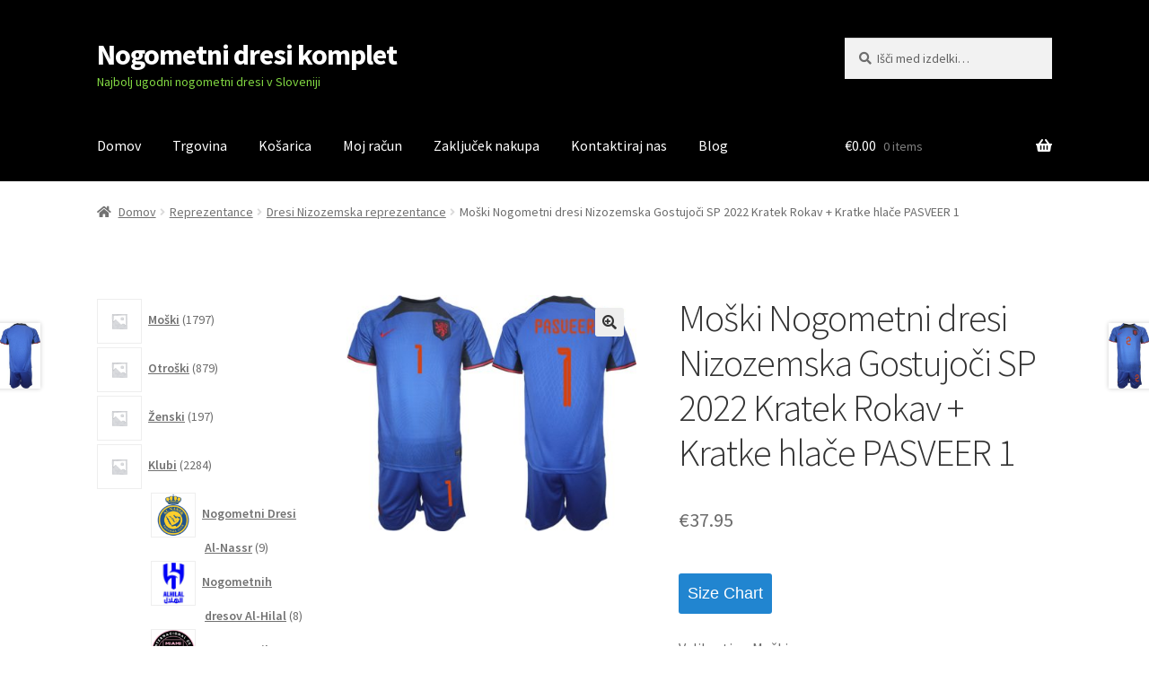

--- FILE ---
content_type: text/html; charset=UTF-8
request_url: https://www.nogometnidresiklubi.com/izdelek/moski-nogometni-dresi-nizozemska-gostujoci-sp-2022-kratek-rokav-kratke-hlace-pasveer-1/
body_size: 28920
content:
<!doctype html>
<html lang="sl-SI">
<head>
<meta charset="UTF-8">
<meta name="viewport" content="width=device-width, initial-scale=1">
<link rel="profile" href="https://gmpg.org/xfn/11">
<link rel="pingback" href="https://www.nogometnidresiklubi.com/xmlrpc.php">

<meta name='robots' content='index, follow, max-image-preview:large, max-snippet:-1, max-video-preview:-1' />

	<!-- This site is optimized with the Yoast SEO plugin v20.3 - https://yoast.com/wordpress/plugins/seo/ -->
	<title>Moški Nogometni dresi Nizozemska Gostujoči SP 2022 Kratek Rokav + Kratke hlače PASVEER 1-Nogometnidresiklubi.com</title>
	<meta name="description" content="Moški Nogometni dresi Nizozemska Gostujoči SP 2022 Kratek Rokav + Kratke hlače PASVEER 1 -" />
	<link rel="canonical" href="https://www.nogometnidresiklubi.com/izdelek/moski-nogometni-dresi-nizozemska-gostujoci-sp-2022-kratek-rokav-kratke-hlace-pasveer-1/" />
	<meta property="og:locale" content="sl_SI" />
	<meta property="og:type" content="article" />
	<meta property="og:title" content="Moški Nogometni dresi Nizozemska Gostujoči SP 2022 Kratek Rokav + Kratke hlače PASVEER 1-Nogometnidresiklubi.com" />
	<meta property="og:description" content="Moški Nogometni dresi Nizozemska Gostujoči SP 2022 Kratek Rokav + Kratke hlače PASVEER 1 -" />
	<meta property="og:url" content="https://www.nogometnidresiklubi.com/izdelek/moski-nogometni-dresi-nizozemska-gostujoci-sp-2022-kratek-rokav-kratke-hlace-pasveer-1/" />
	<meta property="og:site_name" content="Nogometni dresi komplet" />
	<meta property="article:modified_time" content="2023-09-25T10:36:07+00:00" />
	<meta property="og:image" content="https://www.nogometnidresiklubi.com/wp-content/uploads/2023/04/moski-nogometni-dresi-nizozemska-gostujoci-sp-2022-kratek-rokav-kratke-hlace-pasveer-1.jpg" />
	<meta property="og:image:width" content="800" />
	<meta property="og:image:height" content="650" />
	<meta property="og:image:type" content="image/jpeg" />
	<meta name="twitter:card" content="summary_large_image" />
	<meta name="twitter:label1" content="Est. reading time" />
	<meta name="twitter:data1" content="1 minuta" />
	<script type="application/ld+json" class="yoast-schema-graph">{"@context":"https://schema.org","@graph":[{"@type":"WebPage","@id":"https://www.nogometnidresiklubi.com/izdelek/moski-nogometni-dresi-nizozemska-gostujoci-sp-2022-kratek-rokav-kratke-hlace-pasveer-1/","url":"https://www.nogometnidresiklubi.com/izdelek/moski-nogometni-dresi-nizozemska-gostujoci-sp-2022-kratek-rokav-kratke-hlace-pasveer-1/","name":"Moški Nogometni dresi Nizozemska Gostujoči SP 2022 Kratek Rokav + Kratke hlače PASVEER 1-Nogometnidresiklubi.com","isPartOf":{"@id":"https://www.nogometnidresiklubi.com/#website"},"primaryImageOfPage":{"@id":"https://www.nogometnidresiklubi.com/izdelek/moski-nogometni-dresi-nizozemska-gostujoci-sp-2022-kratek-rokav-kratke-hlace-pasveer-1/#primaryimage"},"image":{"@id":"https://www.nogometnidresiklubi.com/izdelek/moski-nogometni-dresi-nizozemska-gostujoci-sp-2022-kratek-rokav-kratke-hlace-pasveer-1/#primaryimage"},"thumbnailUrl":"https://www.nogometnidresiklubi.com/wp-content/uploads/2023/04/moski-nogometni-dresi-nizozemska-gostujoci-sp-2022-kratek-rokav-kratke-hlace-pasveer-1.jpg","datePublished":"2023-04-18T14:24:56+00:00","dateModified":"2023-09-25T10:36:07+00:00","description":"Moški Nogometni dresi Nizozemska Gostujoči SP 2022 Kratek Rokav + Kratke hlače PASVEER 1 -","breadcrumb":{"@id":"https://www.nogometnidresiklubi.com/izdelek/moski-nogometni-dresi-nizozemska-gostujoci-sp-2022-kratek-rokav-kratke-hlace-pasveer-1/#breadcrumb"},"inLanguage":"sl-SI","potentialAction":[{"@type":"ReadAction","target":["https://www.nogometnidresiklubi.com/izdelek/moski-nogometni-dresi-nizozemska-gostujoci-sp-2022-kratek-rokav-kratke-hlace-pasveer-1/"]}]},{"@type":"ImageObject","inLanguage":"sl-SI","@id":"https://www.nogometnidresiklubi.com/izdelek/moski-nogometni-dresi-nizozemska-gostujoci-sp-2022-kratek-rokav-kratke-hlace-pasveer-1/#primaryimage","url":"https://www.nogometnidresiklubi.com/wp-content/uploads/2023/04/moski-nogometni-dresi-nizozemska-gostujoci-sp-2022-kratek-rokav-kratke-hlace-pasveer-1.jpg","contentUrl":"https://www.nogometnidresiklubi.com/wp-content/uploads/2023/04/moski-nogometni-dresi-nizozemska-gostujoci-sp-2022-kratek-rokav-kratke-hlace-pasveer-1.jpg","width":800,"height":650,"caption":"Moški Nogometni dresi Nizozemska Gostujoči SP 2022 Kratek Rokav + Kratke hlače PASVEER 1"},{"@type":"BreadcrumbList","@id":"https://www.nogometnidresiklubi.com/izdelek/moski-nogometni-dresi-nizozemska-gostujoci-sp-2022-kratek-rokav-kratke-hlace-pasveer-1/#breadcrumb","itemListElement":[{"@type":"ListItem","position":1,"name":"Home","item":"https://www.nogometnidresiklubi.com/"},{"@type":"ListItem","position":2,"name":"Trgovina","item":"https://www.nogometnidresiklubi.com/trgovina/"},{"@type":"ListItem","position":3,"name":"Moški Nogometni dresi Nizozemska Gostujoči SP 2022 Kratek Rokav + Kratke hlače PASVEER 1"}]},{"@type":"WebSite","@id":"https://www.nogometnidresiklubi.com/#website","url":"https://www.nogometnidresiklubi.com/","name":"Nogometni dresi komplet","description":"Najbolj ugodni nogometni dresi v Sloveniji","potentialAction":[{"@type":"SearchAction","target":{"@type":"EntryPoint","urlTemplate":"https://www.nogometnidresiklubi.com/?s={search_term_string}"},"query-input":"required name=search_term_string"}],"inLanguage":"sl-SI"}]}</script>
	<!-- / Yoast SEO plugin. -->


<link rel='dns-prefetch' href='//static.addtoany.com' />
<link rel='dns-prefetch' href='//fonts.googleapis.com' />
<link rel="alternate" type="application/rss+xml" title="Nogometni dresi komplet &raquo; Vir" href="https://www.nogometnidresiklubi.com/feed/" />
<link rel="alternate" type="application/rss+xml" title="Nogometni dresi komplet &raquo; Vir komentarjev" href="https://www.nogometnidresiklubi.com/comments/feed/" />
<link rel="alternate" type="application/rss+xml" title="Nogometni dresi komplet &raquo; Moški Nogometni dresi Nizozemska Gostujoči SP 2022 Kratek Rokav + Kratke hlače PASVEER 1 Vir komentarjev" href="https://www.nogometnidresiklubi.com/izdelek/moski-nogometni-dresi-nizozemska-gostujoci-sp-2022-kratek-rokav-kratke-hlace-pasveer-1/feed/" />
<link rel="alternate" title="oEmbed (JSON)" type="application/json+oembed" href="https://www.nogometnidresiklubi.com/wp-json/oembed/1.0/embed?url=https%3A%2F%2Fwww.nogometnidresiklubi.com%2Fizdelek%2Fmoski-nogometni-dresi-nizozemska-gostujoci-sp-2022-kratek-rokav-kratke-hlace-pasveer-1%2F" />
<link rel="alternate" title="oEmbed (XML)" type="text/xml+oembed" href="https://www.nogometnidresiklubi.com/wp-json/oembed/1.0/embed?url=https%3A%2F%2Fwww.nogometnidresiklubi.com%2Fizdelek%2Fmoski-nogometni-dresi-nizozemska-gostujoci-sp-2022-kratek-rokav-kratke-hlace-pasveer-1%2F&#038;format=xml" />
<style id='wp-img-auto-sizes-contain-inline-css'>
img:is([sizes=auto i],[sizes^="auto," i]){contain-intrinsic-size:3000px 1500px}
/*# sourceURL=wp-img-auto-sizes-contain-inline-css */
</style>
<style id='wp-emoji-styles-inline-css'>

	img.wp-smiley, img.emoji {
		display: inline !important;
		border: none !important;
		box-shadow: none !important;
		height: 1em !important;
		width: 1em !important;
		margin: 0 0.07em !important;
		vertical-align: -0.1em !important;
		background: none !important;
		padding: 0 !important;
	}
/*# sourceURL=wp-emoji-styles-inline-css */
</style>
<style id='wp-block-library-inline-css'>
:root{--wp-block-synced-color:#7a00df;--wp-block-synced-color--rgb:122,0,223;--wp-bound-block-color:var(--wp-block-synced-color);--wp-editor-canvas-background:#ddd;--wp-admin-theme-color:#007cba;--wp-admin-theme-color--rgb:0,124,186;--wp-admin-theme-color-darker-10:#006ba1;--wp-admin-theme-color-darker-10--rgb:0,107,160.5;--wp-admin-theme-color-darker-20:#005a87;--wp-admin-theme-color-darker-20--rgb:0,90,135;--wp-admin-border-width-focus:2px}@media (min-resolution:192dpi){:root{--wp-admin-border-width-focus:1.5px}}.wp-element-button{cursor:pointer}:root .has-very-light-gray-background-color{background-color:#eee}:root .has-very-dark-gray-background-color{background-color:#313131}:root .has-very-light-gray-color{color:#eee}:root .has-very-dark-gray-color{color:#313131}:root .has-vivid-green-cyan-to-vivid-cyan-blue-gradient-background{background:linear-gradient(135deg,#00d084,#0693e3)}:root .has-purple-crush-gradient-background{background:linear-gradient(135deg,#34e2e4,#4721fb 50%,#ab1dfe)}:root .has-hazy-dawn-gradient-background{background:linear-gradient(135deg,#faaca8,#dad0ec)}:root .has-subdued-olive-gradient-background{background:linear-gradient(135deg,#fafae1,#67a671)}:root .has-atomic-cream-gradient-background{background:linear-gradient(135deg,#fdd79a,#004a59)}:root .has-nightshade-gradient-background{background:linear-gradient(135deg,#330968,#31cdcf)}:root .has-midnight-gradient-background{background:linear-gradient(135deg,#020381,#2874fc)}:root{--wp--preset--font-size--normal:16px;--wp--preset--font-size--huge:42px}.has-regular-font-size{font-size:1em}.has-larger-font-size{font-size:2.625em}.has-normal-font-size{font-size:var(--wp--preset--font-size--normal)}.has-huge-font-size{font-size:var(--wp--preset--font-size--huge)}.has-text-align-center{text-align:center}.has-text-align-left{text-align:left}.has-text-align-right{text-align:right}.has-fit-text{white-space:nowrap!important}#end-resizable-editor-section{display:none}.aligncenter{clear:both}.items-justified-left{justify-content:flex-start}.items-justified-center{justify-content:center}.items-justified-right{justify-content:flex-end}.items-justified-space-between{justify-content:space-between}.screen-reader-text{border:0;clip-path:inset(50%);height:1px;margin:-1px;overflow:hidden;padding:0;position:absolute;width:1px;word-wrap:normal!important}.screen-reader-text:focus{background-color:#ddd;clip-path:none;color:#444;display:block;font-size:1em;height:auto;left:5px;line-height:normal;padding:15px 23px 14px;text-decoration:none;top:5px;width:auto;z-index:100000}html :where(.has-border-color){border-style:solid}html :where([style*=border-top-color]){border-top-style:solid}html :where([style*=border-right-color]){border-right-style:solid}html :where([style*=border-bottom-color]){border-bottom-style:solid}html :where([style*=border-left-color]){border-left-style:solid}html :where([style*=border-width]){border-style:solid}html :where([style*=border-top-width]){border-top-style:solid}html :where([style*=border-right-width]){border-right-style:solid}html :where([style*=border-bottom-width]){border-bottom-style:solid}html :where([style*=border-left-width]){border-left-style:solid}html :where(img[class*=wp-image-]){height:auto;max-width:100%}:where(figure){margin:0 0 1em}html :where(.is-position-sticky){--wp-admin--admin-bar--position-offset:var(--wp-admin--admin-bar--height,0px)}@media screen and (max-width:600px){html :where(.is-position-sticky){--wp-admin--admin-bar--position-offset:0px}}

/*# sourceURL=wp-block-library-inline-css */
</style><link rel='stylesheet' id='wc-blocks-style-css' href='https://www.nogometnidresiklubi.com/wp-content/plugins/woocommerce/assets/client/blocks/wc-blocks.css?ver=wc-9.4.4' media='all' />
<link rel='stylesheet' id='wc-blocks-style-product-categories-css' href='https://www.nogometnidresiklubi.com/wp-content/plugins/woocommerce/assets/client/blocks/product-categories.css?ver=wc-9.4.4' media='all' />
<style id='global-styles-inline-css'>
:root{--wp--preset--aspect-ratio--square: 1;--wp--preset--aspect-ratio--4-3: 4/3;--wp--preset--aspect-ratio--3-4: 3/4;--wp--preset--aspect-ratio--3-2: 3/2;--wp--preset--aspect-ratio--2-3: 2/3;--wp--preset--aspect-ratio--16-9: 16/9;--wp--preset--aspect-ratio--9-16: 9/16;--wp--preset--color--black: #000000;--wp--preset--color--cyan-bluish-gray: #abb8c3;--wp--preset--color--white: #ffffff;--wp--preset--color--pale-pink: #f78da7;--wp--preset--color--vivid-red: #cf2e2e;--wp--preset--color--luminous-vivid-orange: #ff6900;--wp--preset--color--luminous-vivid-amber: #fcb900;--wp--preset--color--light-green-cyan: #7bdcb5;--wp--preset--color--vivid-green-cyan: #00d084;--wp--preset--color--pale-cyan-blue: #8ed1fc;--wp--preset--color--vivid-cyan-blue: #0693e3;--wp--preset--color--vivid-purple: #9b51e0;--wp--preset--gradient--vivid-cyan-blue-to-vivid-purple: linear-gradient(135deg,rgb(6,147,227) 0%,rgb(155,81,224) 100%);--wp--preset--gradient--light-green-cyan-to-vivid-green-cyan: linear-gradient(135deg,rgb(122,220,180) 0%,rgb(0,208,130) 100%);--wp--preset--gradient--luminous-vivid-amber-to-luminous-vivid-orange: linear-gradient(135deg,rgb(252,185,0) 0%,rgb(255,105,0) 100%);--wp--preset--gradient--luminous-vivid-orange-to-vivid-red: linear-gradient(135deg,rgb(255,105,0) 0%,rgb(207,46,46) 100%);--wp--preset--gradient--very-light-gray-to-cyan-bluish-gray: linear-gradient(135deg,rgb(238,238,238) 0%,rgb(169,184,195) 100%);--wp--preset--gradient--cool-to-warm-spectrum: linear-gradient(135deg,rgb(74,234,220) 0%,rgb(151,120,209) 20%,rgb(207,42,186) 40%,rgb(238,44,130) 60%,rgb(251,105,98) 80%,rgb(254,248,76) 100%);--wp--preset--gradient--blush-light-purple: linear-gradient(135deg,rgb(255,206,236) 0%,rgb(152,150,240) 100%);--wp--preset--gradient--blush-bordeaux: linear-gradient(135deg,rgb(254,205,165) 0%,rgb(254,45,45) 50%,rgb(107,0,62) 100%);--wp--preset--gradient--luminous-dusk: linear-gradient(135deg,rgb(255,203,112) 0%,rgb(199,81,192) 50%,rgb(65,88,208) 100%);--wp--preset--gradient--pale-ocean: linear-gradient(135deg,rgb(255,245,203) 0%,rgb(182,227,212) 50%,rgb(51,167,181) 100%);--wp--preset--gradient--electric-grass: linear-gradient(135deg,rgb(202,248,128) 0%,rgb(113,206,126) 100%);--wp--preset--gradient--midnight: linear-gradient(135deg,rgb(2,3,129) 0%,rgb(40,116,252) 100%);--wp--preset--font-size--small: 14px;--wp--preset--font-size--medium: 23px;--wp--preset--font-size--large: 26px;--wp--preset--font-size--x-large: 42px;--wp--preset--font-size--normal: 16px;--wp--preset--font-size--huge: 37px;--wp--preset--font-family--inter: "Inter", sans-serif;--wp--preset--font-family--cardo: Cardo;--wp--preset--spacing--20: 0.44rem;--wp--preset--spacing--30: 0.67rem;--wp--preset--spacing--40: 1rem;--wp--preset--spacing--50: 1.5rem;--wp--preset--spacing--60: 2.25rem;--wp--preset--spacing--70: 3.38rem;--wp--preset--spacing--80: 5.06rem;--wp--preset--shadow--natural: 6px 6px 9px rgba(0, 0, 0, 0.2);--wp--preset--shadow--deep: 12px 12px 50px rgba(0, 0, 0, 0.4);--wp--preset--shadow--sharp: 6px 6px 0px rgba(0, 0, 0, 0.2);--wp--preset--shadow--outlined: 6px 6px 0px -3px rgb(255, 255, 255), 6px 6px rgb(0, 0, 0);--wp--preset--shadow--crisp: 6px 6px 0px rgb(0, 0, 0);}:where(.is-layout-flex){gap: 0.5em;}:where(.is-layout-grid){gap: 0.5em;}body .is-layout-flex{display: flex;}.is-layout-flex{flex-wrap: wrap;align-items: center;}.is-layout-flex > :is(*, div){margin: 0;}body .is-layout-grid{display: grid;}.is-layout-grid > :is(*, div){margin: 0;}:where(.wp-block-columns.is-layout-flex){gap: 2em;}:where(.wp-block-columns.is-layout-grid){gap: 2em;}:where(.wp-block-post-template.is-layout-flex){gap: 1.25em;}:where(.wp-block-post-template.is-layout-grid){gap: 1.25em;}.has-black-color{color: var(--wp--preset--color--black) !important;}.has-cyan-bluish-gray-color{color: var(--wp--preset--color--cyan-bluish-gray) !important;}.has-white-color{color: var(--wp--preset--color--white) !important;}.has-pale-pink-color{color: var(--wp--preset--color--pale-pink) !important;}.has-vivid-red-color{color: var(--wp--preset--color--vivid-red) !important;}.has-luminous-vivid-orange-color{color: var(--wp--preset--color--luminous-vivid-orange) !important;}.has-luminous-vivid-amber-color{color: var(--wp--preset--color--luminous-vivid-amber) !important;}.has-light-green-cyan-color{color: var(--wp--preset--color--light-green-cyan) !important;}.has-vivid-green-cyan-color{color: var(--wp--preset--color--vivid-green-cyan) !important;}.has-pale-cyan-blue-color{color: var(--wp--preset--color--pale-cyan-blue) !important;}.has-vivid-cyan-blue-color{color: var(--wp--preset--color--vivid-cyan-blue) !important;}.has-vivid-purple-color{color: var(--wp--preset--color--vivid-purple) !important;}.has-black-background-color{background-color: var(--wp--preset--color--black) !important;}.has-cyan-bluish-gray-background-color{background-color: var(--wp--preset--color--cyan-bluish-gray) !important;}.has-white-background-color{background-color: var(--wp--preset--color--white) !important;}.has-pale-pink-background-color{background-color: var(--wp--preset--color--pale-pink) !important;}.has-vivid-red-background-color{background-color: var(--wp--preset--color--vivid-red) !important;}.has-luminous-vivid-orange-background-color{background-color: var(--wp--preset--color--luminous-vivid-orange) !important;}.has-luminous-vivid-amber-background-color{background-color: var(--wp--preset--color--luminous-vivid-amber) !important;}.has-light-green-cyan-background-color{background-color: var(--wp--preset--color--light-green-cyan) !important;}.has-vivid-green-cyan-background-color{background-color: var(--wp--preset--color--vivid-green-cyan) !important;}.has-pale-cyan-blue-background-color{background-color: var(--wp--preset--color--pale-cyan-blue) !important;}.has-vivid-cyan-blue-background-color{background-color: var(--wp--preset--color--vivid-cyan-blue) !important;}.has-vivid-purple-background-color{background-color: var(--wp--preset--color--vivid-purple) !important;}.has-black-border-color{border-color: var(--wp--preset--color--black) !important;}.has-cyan-bluish-gray-border-color{border-color: var(--wp--preset--color--cyan-bluish-gray) !important;}.has-white-border-color{border-color: var(--wp--preset--color--white) !important;}.has-pale-pink-border-color{border-color: var(--wp--preset--color--pale-pink) !important;}.has-vivid-red-border-color{border-color: var(--wp--preset--color--vivid-red) !important;}.has-luminous-vivid-orange-border-color{border-color: var(--wp--preset--color--luminous-vivid-orange) !important;}.has-luminous-vivid-amber-border-color{border-color: var(--wp--preset--color--luminous-vivid-amber) !important;}.has-light-green-cyan-border-color{border-color: var(--wp--preset--color--light-green-cyan) !important;}.has-vivid-green-cyan-border-color{border-color: var(--wp--preset--color--vivid-green-cyan) !important;}.has-pale-cyan-blue-border-color{border-color: var(--wp--preset--color--pale-cyan-blue) !important;}.has-vivid-cyan-blue-border-color{border-color: var(--wp--preset--color--vivid-cyan-blue) !important;}.has-vivid-purple-border-color{border-color: var(--wp--preset--color--vivid-purple) !important;}.has-vivid-cyan-blue-to-vivid-purple-gradient-background{background: var(--wp--preset--gradient--vivid-cyan-blue-to-vivid-purple) !important;}.has-light-green-cyan-to-vivid-green-cyan-gradient-background{background: var(--wp--preset--gradient--light-green-cyan-to-vivid-green-cyan) !important;}.has-luminous-vivid-amber-to-luminous-vivid-orange-gradient-background{background: var(--wp--preset--gradient--luminous-vivid-amber-to-luminous-vivid-orange) !important;}.has-luminous-vivid-orange-to-vivid-red-gradient-background{background: var(--wp--preset--gradient--luminous-vivid-orange-to-vivid-red) !important;}.has-very-light-gray-to-cyan-bluish-gray-gradient-background{background: var(--wp--preset--gradient--very-light-gray-to-cyan-bluish-gray) !important;}.has-cool-to-warm-spectrum-gradient-background{background: var(--wp--preset--gradient--cool-to-warm-spectrum) !important;}.has-blush-light-purple-gradient-background{background: var(--wp--preset--gradient--blush-light-purple) !important;}.has-blush-bordeaux-gradient-background{background: var(--wp--preset--gradient--blush-bordeaux) !important;}.has-luminous-dusk-gradient-background{background: var(--wp--preset--gradient--luminous-dusk) !important;}.has-pale-ocean-gradient-background{background: var(--wp--preset--gradient--pale-ocean) !important;}.has-electric-grass-gradient-background{background: var(--wp--preset--gradient--electric-grass) !important;}.has-midnight-gradient-background{background: var(--wp--preset--gradient--midnight) !important;}.has-small-font-size{font-size: var(--wp--preset--font-size--small) !important;}.has-medium-font-size{font-size: var(--wp--preset--font-size--medium) !important;}.has-large-font-size{font-size: var(--wp--preset--font-size--large) !important;}.has-x-large-font-size{font-size: var(--wp--preset--font-size--x-large) !important;}
/*# sourceURL=global-styles-inline-css */
</style>

<style id='classic-theme-styles-inline-css'>
/*! This file is auto-generated */
.wp-block-button__link{color:#fff;background-color:#32373c;border-radius:9999px;box-shadow:none;text-decoration:none;padding:calc(.667em + 2px) calc(1.333em + 2px);font-size:1.125em}.wp-block-file__button{background:#32373c;color:#fff;text-decoration:none}
/*# sourceURL=/wp-includes/css/classic-themes.min.css */
</style>
<link rel='stylesheet' id='storefront-gutenberg-blocks-css' href='https://www.nogometnidresiklubi.com/wp-content/themes/storefront/assets/css/base/gutenberg-blocks.css?ver=4.2.0' media='all' />
<style id='storefront-gutenberg-blocks-inline-css'>

				.wp-block-button__link:not(.has-text-color) {
					color: #333333;
				}

				.wp-block-button__link:not(.has-text-color):hover,
				.wp-block-button__link:not(.has-text-color):focus,
				.wp-block-button__link:not(.has-text-color):active {
					color: #333333;
				}

				.wp-block-button__link:not(.has-background) {
					background-color: #eeeeee;
				}

				.wp-block-button__link:not(.has-background):hover,
				.wp-block-button__link:not(.has-background):focus,
				.wp-block-button__link:not(.has-background):active {
					border-color: #d5d5d5;
					background-color: #d5d5d5;
				}

				.wc-block-grid__products .wc-block-grid__product .wp-block-button__link {
					background-color: #eeeeee;
					border-color: #eeeeee;
					color: #333333;
				}

				.wp-block-quote footer,
				.wp-block-quote cite,
				.wp-block-quote__citation {
					color: #6d6d6d;
				}

				.wp-block-pullquote cite,
				.wp-block-pullquote footer,
				.wp-block-pullquote__citation {
					color: #6d6d6d;
				}

				.wp-block-image figcaption {
					color: #6d6d6d;
				}

				.wp-block-separator.is-style-dots::before {
					color: #333333;
				}

				.wp-block-file a.wp-block-file__button {
					color: #333333;
					background-color: #eeeeee;
					border-color: #eeeeee;
				}

				.wp-block-file a.wp-block-file__button:hover,
				.wp-block-file a.wp-block-file__button:focus,
				.wp-block-file a.wp-block-file__button:active {
					color: #333333;
					background-color: #d5d5d5;
				}

				.wp-block-code,
				.wp-block-preformatted pre {
					color: #6d6d6d;
				}

				.wp-block-table:not( .has-background ):not( .is-style-stripes ) tbody tr:nth-child(2n) td {
					background-color: #fdfdfd;
				}

				.wp-block-cover .wp-block-cover__inner-container h1:not(.has-text-color),
				.wp-block-cover .wp-block-cover__inner-container h2:not(.has-text-color),
				.wp-block-cover .wp-block-cover__inner-container h3:not(.has-text-color),
				.wp-block-cover .wp-block-cover__inner-container h4:not(.has-text-color),
				.wp-block-cover .wp-block-cover__inner-container h5:not(.has-text-color),
				.wp-block-cover .wp-block-cover__inner-container h6:not(.has-text-color) {
					color: #000000;
				}

				.wc-block-components-price-slider__range-input-progress,
				.rtl .wc-block-components-price-slider__range-input-progress {
					--range-color: #7f54b3;
				}

				/* Target only IE11 */
				@media all and (-ms-high-contrast: none), (-ms-high-contrast: active) {
					.wc-block-components-price-slider__range-input-progress {
						background: #7f54b3;
					}
				}

				.wc-block-components-button:not(.is-link) {
					background-color: #333333;
					color: #ffffff;
				}

				.wc-block-components-button:not(.is-link):hover,
				.wc-block-components-button:not(.is-link):focus,
				.wc-block-components-button:not(.is-link):active {
					background-color: #1a1a1a;
					color: #ffffff;
				}

				.wc-block-components-button:not(.is-link):disabled {
					background-color: #333333;
					color: #ffffff;
				}

				.wc-block-cart__submit-container {
					background-color: #ffffff;
				}

				.wc-block-cart__submit-container::before {
					color: rgba(220,220,220,0.5);
				}

				.wc-block-components-order-summary-item__quantity {
					background-color: #ffffff;
					border-color: #6d6d6d;
					box-shadow: 0 0 0 2px #ffffff;
					color: #6d6d6d;
				}
			
/*# sourceURL=storefront-gutenberg-blocks-inline-css */
</style>
<link rel='stylesheet' id='woo_sc_product_size_chart_css-css' href='https://www.nogometnidresiklubi.com/wp-content/plugins/product-size-chart-for-woo/css/sizechart_frontend_css.css?ver=1.1.4' media='all' />
<link rel='stylesheet' id='woo_sc_modal_css-css' href='https://www.nogometnidresiklubi.com/wp-content/plugins/product-size-chart-for-woo/css/modal.css?ver=1.1.4' media='all' />
<link rel='stylesheet' id='size_chart_perfect_scrollbar_css-css' href='https://www.nogometnidresiklubi.com/wp-content/plugins/product-size-chart-for-woo/css/perfect-scrollbar.css?ver=1.1.4' media='all' />
<link rel='stylesheet' id='photoswipe-css' href='https://www.nogometnidresiklubi.com/wp-content/plugins/woocommerce/assets/css/photoswipe/photoswipe.min.css?ver=9.4.4' media='all' />
<link rel='stylesheet' id='photoswipe-default-skin-css' href='https://www.nogometnidresiklubi.com/wp-content/plugins/woocommerce/assets/css/photoswipe/default-skin/default-skin.min.css?ver=9.4.4' media='all' />
<style id='woocommerce-inline-inline-css'>
.woocommerce form .form-row .required { visibility: visible; }
/*# sourceURL=woocommerce-inline-inline-css */
</style>
<link rel='stylesheet' id='wt-woocommerce-related-products-css' href='https://www.nogometnidresiklubi.com/wp-content/plugins/wt-woocommerce-related-products/public/css/custom-related-products-public.css' media='all' />
<link rel='stylesheet' id='carousel-css-css' href='https://www.nogometnidresiklubi.com/wp-content/plugins/wt-woocommerce-related-products/public/css/owl.carousel.min.css' media='all' />
<link rel='stylesheet' id='carousel-theme-css-css' href='https://www.nogometnidresiklubi.com/wp-content/plugins/wt-woocommerce-related-products/public/css/owl.theme.default.min.css' media='all' />
<link rel='stylesheet' id='yith_wapo_front-css' href='https://www.nogometnidresiklubi.com/wp-content/plugins/yith-woocommerce-product-add-ons/assets/css/front.css?ver=99100' media='all' />
<link rel='stylesheet' id='yith_wapo_jquery-ui-css' href='https://www.nogometnidresiklubi.com/wp-content/plugins/yith-woocommerce-product-add-ons/assets/css/_new_jquery-ui-1.12.1.css?ver=73861' media='all' />
<link rel='stylesheet' id='yith_wapo_jquery-ui-timepicker-css' href='https://www.nogometnidresiklubi.com/wp-content/plugins/yith-woocommerce-product-add-ons/assets/css/_new_jquery-ui-timepicker-addon.css?ver=60596' media='all' />
<link rel='stylesheet' id='dashicons-css' href='https://www.nogometnidresiklubi.com/wp-includes/css/dashicons.min.css?ver=6.9' media='all' />
<style id='dashicons-inline-css'>
[data-font="Dashicons"]:before {font-family: 'Dashicons' !important;content: attr(data-icon) !important;speak: none !important;font-weight: normal !important;font-variant: normal !important;text-transform: none !important;line-height: 1 !important;font-style: normal !important;-webkit-font-smoothing: antialiased !important;-moz-osx-font-smoothing: grayscale !important;}
/*# sourceURL=dashicons-inline-css */
</style>
<link rel='stylesheet' id='storefront-style-css' href='https://www.nogometnidresiklubi.com/wp-content/themes/storefront/style.css?ver=4.2.0' media='all' />
<style id='storefront-style-inline-css'>

			.main-navigation ul li a,
			.site-title a,
			ul.menu li a,
			.site-branding h1 a,
			button.menu-toggle,
			button.menu-toggle:hover,
			.handheld-navigation .dropdown-toggle {
				color: #ffffff;
			}

			button.menu-toggle,
			button.menu-toggle:hover {
				border-color: #ffffff;
			}

			.main-navigation ul li a:hover,
			.main-navigation ul li:hover > a,
			.site-title a:hover,
			.site-header ul.menu li.current-menu-item > a {
				color: #ffffff;
			}

			table:not( .has-background ) th {
				background-color: #f8f8f8;
			}

			table:not( .has-background ) tbody td {
				background-color: #fdfdfd;
			}

			table:not( .has-background ) tbody tr:nth-child(2n) td,
			fieldset,
			fieldset legend {
				background-color: #fbfbfb;
			}

			.site-header,
			.secondary-navigation ul ul,
			.main-navigation ul.menu > li.menu-item-has-children:after,
			.secondary-navigation ul.menu ul,
			.storefront-handheld-footer-bar,
			.storefront-handheld-footer-bar ul li > a,
			.storefront-handheld-footer-bar ul li.search .site-search,
			button.menu-toggle,
			button.menu-toggle:hover {
				background-color: #000000;
			}

			p.site-description,
			.site-header,
			.storefront-handheld-footer-bar {
				color: #81d742;
			}

			button.menu-toggle:after,
			button.menu-toggle:before,
			button.menu-toggle span:before {
				background-color: #ffffff;
			}

			h1, h2, h3, h4, h5, h6, .wc-block-grid__product-title {
				color: #333333;
			}

			.widget h1 {
				border-bottom-color: #333333;
			}

			body,
			.secondary-navigation a {
				color: #6d6d6d;
			}

			.widget-area .widget a,
			.hentry .entry-header .posted-on a,
			.hentry .entry-header .post-author a,
			.hentry .entry-header .post-comments a,
			.hentry .entry-header .byline a {
				color: #727272;
			}

			a {
				color: #7f54b3;
			}

			a:focus,
			button:focus,
			.button.alt:focus,
			input:focus,
			textarea:focus,
			input[type="button"]:focus,
			input[type="reset"]:focus,
			input[type="submit"]:focus,
			input[type="email"]:focus,
			input[type="tel"]:focus,
			input[type="url"]:focus,
			input[type="password"]:focus,
			input[type="search"]:focus {
				outline-color: #7f54b3;
			}

			button, input[type="button"], input[type="reset"], input[type="submit"], .button, .widget a.button {
				background-color: #eeeeee;
				border-color: #eeeeee;
				color: #333333;
			}

			button:hover, input[type="button"]:hover, input[type="reset"]:hover, input[type="submit"]:hover, .button:hover, .widget a.button:hover {
				background-color: #d5d5d5;
				border-color: #d5d5d5;
				color: #333333;
			}

			button.alt, input[type="button"].alt, input[type="reset"].alt, input[type="submit"].alt, .button.alt, .widget-area .widget a.button.alt {
				background-color: #333333;
				border-color: #333333;
				color: #ffffff;
			}

			button.alt:hover, input[type="button"].alt:hover, input[type="reset"].alt:hover, input[type="submit"].alt:hover, .button.alt:hover, .widget-area .widget a.button.alt:hover {
				background-color: #1a1a1a;
				border-color: #1a1a1a;
				color: #ffffff;
			}

			.pagination .page-numbers li .page-numbers.current {
				background-color: #e6e6e6;
				color: #636363;
			}

			#comments .comment-list .comment-content .comment-text {
				background-color: #f8f8f8;
			}

			.site-footer {
				background-color: #f0f0f0;
				color: #6d6d6d;
			}

			.site-footer a:not(.button):not(.components-button) {
				color: #333333;
			}

			.site-footer .storefront-handheld-footer-bar a:not(.button):not(.components-button) {
				color: #ffffff;
			}

			.site-footer h1, .site-footer h2, .site-footer h3, .site-footer h4, .site-footer h5, .site-footer h6, .site-footer .widget .widget-title, .site-footer .widget .widgettitle {
				color: #333333;
			}

			.page-template-template-homepage.has-post-thumbnail .type-page.has-post-thumbnail .entry-title {
				color: #000000;
			}

			.page-template-template-homepage.has-post-thumbnail .type-page.has-post-thumbnail .entry-content {
				color: #000000;
			}

			@media screen and ( min-width: 768px ) {
				.secondary-navigation ul.menu a:hover {
					color: #9af05b;
				}

				.secondary-navigation ul.menu a {
					color: #81d742;
				}

				.main-navigation ul.menu ul.sub-menu,
				.main-navigation ul.nav-menu ul.children {
					background-color: #000000;
				}

				.site-header {
					border-bottom-color: #000000;
				}
			}
/*# sourceURL=storefront-style-inline-css */
</style>
<link rel='stylesheet' id='storefront-icons-css' href='https://www.nogometnidresiklubi.com/wp-content/themes/storefront/assets/css/base/icons.css?ver=4.2.0' media='all' />
<link rel='stylesheet' id='storefront-fonts-css' href='https://fonts.googleapis.com/css?family=Source+Sans+Pro%3A400%2C300%2C300italic%2C400italic%2C600%2C700%2C900&#038;subset=latin%2Clatin-ext&#038;ver=4.2.0' media='all' />
<link rel='stylesheet' id='addtoany-css' href='https://www.nogometnidresiklubi.com/wp-content/plugins/add-to-any/addtoany.min.css?ver=1.16' media='all' />
<link rel='stylesheet' id='storefront-woocommerce-style-css' href='https://www.nogometnidresiklubi.com/wp-content/themes/storefront/assets/css/woocommerce/woocommerce.css?ver=4.2.0' media='all' />
<style id='storefront-woocommerce-style-inline-css'>
@font-face {
				font-family: star;
				src: url(https://www.nogometnidresiklubi.com/wp-content/plugins/woocommerce/assets/fonts/star.eot);
				src:
					url(https://www.nogometnidresiklubi.com/wp-content/plugins/woocommerce/assets/fonts/star.eot?#iefix) format("embedded-opentype"),
					url(https://www.nogometnidresiklubi.com/wp-content/plugins/woocommerce/assets/fonts/star.woff) format("woff"),
					url(https://www.nogometnidresiklubi.com/wp-content/plugins/woocommerce/assets/fonts/star.ttf) format("truetype"),
					url(https://www.nogometnidresiklubi.com/wp-content/plugins/woocommerce/assets/fonts/star.svg#star) format("svg");
				font-weight: 400;
				font-style: normal;
			}
			@font-face {
				font-family: WooCommerce;
				src: url(https://www.nogometnidresiklubi.com/wp-content/plugins/woocommerce/assets/fonts/WooCommerce.eot);
				src:
					url(https://www.nogometnidresiklubi.com/wp-content/plugins/woocommerce/assets/fonts/WooCommerce.eot?#iefix) format("embedded-opentype"),
					url(https://www.nogometnidresiklubi.com/wp-content/plugins/woocommerce/assets/fonts/WooCommerce.woff) format("woff"),
					url(https://www.nogometnidresiklubi.com/wp-content/plugins/woocommerce/assets/fonts/WooCommerce.ttf) format("truetype"),
					url(https://www.nogometnidresiklubi.com/wp-content/plugins/woocommerce/assets/fonts/WooCommerce.svg#WooCommerce) format("svg");
				font-weight: 400;
				font-style: normal;
			}

			a.cart-contents,
			.site-header-cart .widget_shopping_cart a {
				color: #ffffff;
			}

			a.cart-contents:hover,
			.site-header-cart .widget_shopping_cart a:hover,
			.site-header-cart:hover > li > a {
				color: #ffffff;
			}

			table.cart td.product-remove,
			table.cart td.actions {
				border-top-color: #ffffff;
			}

			.storefront-handheld-footer-bar ul li.cart .count {
				background-color: #ffffff;
				color: #000000;
				border-color: #000000;
			}

			.woocommerce-tabs ul.tabs li.active a,
			ul.products li.product .price,
			.onsale,
			.wc-block-grid__product-onsale,
			.widget_search form:before,
			.widget_product_search form:before {
				color: #6d6d6d;
			}

			.woocommerce-breadcrumb a,
			a.woocommerce-review-link,
			.product_meta a {
				color: #727272;
			}

			.wc-block-grid__product-onsale,
			.onsale {
				border-color: #6d6d6d;
			}

			.star-rating span:before,
			.quantity .plus, .quantity .minus,
			p.stars a:hover:after,
			p.stars a:after,
			.star-rating span:before,
			#payment .payment_methods li input[type=radio]:first-child:checked+label:before {
				color: #7f54b3;
			}

			.widget_price_filter .ui-slider .ui-slider-range,
			.widget_price_filter .ui-slider .ui-slider-handle {
				background-color: #7f54b3;
			}

			.order_details {
				background-color: #f8f8f8;
			}

			.order_details > li {
				border-bottom: 1px dotted #e3e3e3;
			}

			.order_details:before,
			.order_details:after {
				background: -webkit-linear-gradient(transparent 0,transparent 0),-webkit-linear-gradient(135deg,#f8f8f8 33.33%,transparent 33.33%),-webkit-linear-gradient(45deg,#f8f8f8 33.33%,transparent 33.33%)
			}

			#order_review {
				background-color: #ffffff;
			}

			#payment .payment_methods > li .payment_box,
			#payment .place-order {
				background-color: #fafafa;
			}

			#payment .payment_methods > li:not(.woocommerce-notice) {
				background-color: #f5f5f5;
			}

			#payment .payment_methods > li:not(.woocommerce-notice):hover {
				background-color: #f0f0f0;
			}

			.woocommerce-pagination .page-numbers li .page-numbers.current {
				background-color: #e6e6e6;
				color: #636363;
			}

			.wc-block-grid__product-onsale,
			.onsale,
			.woocommerce-pagination .page-numbers li .page-numbers:not(.current) {
				color: #6d6d6d;
			}

			p.stars a:before,
			p.stars a:hover~a:before,
			p.stars.selected a.active~a:before {
				color: #6d6d6d;
			}

			p.stars.selected a.active:before,
			p.stars:hover a:before,
			p.stars.selected a:not(.active):before,
			p.stars.selected a.active:before {
				color: #7f54b3;
			}

			.single-product div.product .woocommerce-product-gallery .woocommerce-product-gallery__trigger {
				background-color: #eeeeee;
				color: #333333;
			}

			.single-product div.product .woocommerce-product-gallery .woocommerce-product-gallery__trigger:hover {
				background-color: #d5d5d5;
				border-color: #d5d5d5;
				color: #333333;
			}

			.button.added_to_cart:focus,
			.button.wc-forward:focus {
				outline-color: #7f54b3;
			}

			.added_to_cart,
			.site-header-cart .widget_shopping_cart a.button,
			.wc-block-grid__products .wc-block-grid__product .wp-block-button__link {
				background-color: #eeeeee;
				border-color: #eeeeee;
				color: #333333;
			}

			.added_to_cart:hover,
			.site-header-cart .widget_shopping_cart a.button:hover,
			.wc-block-grid__products .wc-block-grid__product .wp-block-button__link:hover {
				background-color: #d5d5d5;
				border-color: #d5d5d5;
				color: #333333;
			}

			.added_to_cart.alt, .added_to_cart, .widget a.button.checkout {
				background-color: #333333;
				border-color: #333333;
				color: #ffffff;
			}

			.added_to_cart.alt:hover, .added_to_cart:hover, .widget a.button.checkout:hover {
				background-color: #1a1a1a;
				border-color: #1a1a1a;
				color: #ffffff;
			}

			.button.loading {
				color: #eeeeee;
			}

			.button.loading:hover {
				background-color: #eeeeee;
			}

			.button.loading:after {
				color: #333333;
			}

			@media screen and ( min-width: 768px ) {
				.site-header-cart .widget_shopping_cart,
				.site-header .product_list_widget li .quantity {
					color: #81d742;
				}

				.site-header-cart .widget_shopping_cart .buttons,
				.site-header-cart .widget_shopping_cart .total {
					background-color: #000000;
				}

				.site-header-cart .widget_shopping_cart {
					background-color: #000000;
				}
			}
				.storefront-product-pagination a {
					color: #6d6d6d;
					background-color: #ffffff;
				}
				.storefront-sticky-add-to-cart {
					color: #6d6d6d;
					background-color: #ffffff;
				}

				.storefront-sticky-add-to-cart a:not(.button) {
					color: #ffffff;
				}
/*# sourceURL=storefront-woocommerce-style-inline-css */
</style>
<script type="text/template" id="tmpl-variation-template">
	<div class="woocommerce-variation-description">{{{ data.variation.variation_description }}}</div>
	<div class="woocommerce-variation-price">{{{ data.variation.price_html }}}</div>
	<div class="woocommerce-variation-availability">{{{ data.variation.availability_html }}}</div>
</script>
<script type="text/template" id="tmpl-unavailable-variation-template">
	<p role="alert">Ta izdelek ni na voljo. Izberite drugo kombinacijo.</p>
</script>
<script id="addtoany-core-js-before">
window.a2a_config=window.a2a_config||{};a2a_config.callbacks=[];a2a_config.overlays=[];a2a_config.templates={};a2a_localize = {
	Share: "Share",
	Save: "Save",
	Subscribe: "Subscribe",
	Email: "Email",
	Bookmark: "Bookmark",
	ShowAll: "Show all",
	ShowLess: "Show less",
	FindServices: "Find service(s)",
	FindAnyServiceToAddTo: "Instantly find any service to add to",
	PoweredBy: "Powered by",
	ShareViaEmail: "Share via email",
	SubscribeViaEmail: "Subscribe via email",
	BookmarkInYourBrowser: "Bookmark in your browser",
	BookmarkInstructions: "Press Ctrl+D or \u2318+D to bookmark this page",
	AddToYourFavorites: "Add to your favorites",
	SendFromWebOrProgram: "Send from any email address or email program",
	EmailProgram: "Email program",
	More: "More&#8230;",
	ThanksForSharing: "Thanks for sharing!",
	ThanksForFollowing: "Thanks for following!"
};


//# sourceURL=addtoany-core-js-before
</script>
<script async src="https://static.addtoany.com/menu/page.js" id="addtoany-core-js"></script>
<script src="https://www.nogometnidresiklubi.com/wp-includes/js/jquery/jquery.min.js?ver=3.7.1" id="jquery-core-js"></script>
<script src="https://www.nogometnidresiklubi.com/wp-includes/js/jquery/jquery-migrate.min.js?ver=3.4.1" id="jquery-migrate-js"></script>
<script async src="https://www.nogometnidresiklubi.com/wp-content/plugins/add-to-any/addtoany.min.js?ver=1.1" id="addtoany-jquery-js"></script>
<script src="https://www.nogometnidresiklubi.com/wp-content/plugins/product-size-chart-for-woo/js/perfect-scrollbar.min.js?ver=1.1.4" id="size_chart_perfect_scrollbar_js-js"></script>
<script src="https://www.nogometnidresiklubi.com/wp-content/plugins/woocommerce/assets/js/jquery-blockui/jquery.blockUI.min.js?ver=2.7.0-wc.9.4.4" id="jquery-blockui-js" data-wp-strategy="defer"></script>
<script id="wc-add-to-cart-js-extra">
var wc_add_to_cart_params = {"ajax_url":"/wp-admin/admin-ajax.php","wc_ajax_url":"/?wc-ajax=%%endpoint%%","i18n_view_cart":"Prika\u017ei ko\u0161arico","cart_url":"https://www.nogometnidresiklubi.com/kosarica/","is_cart":"","cart_redirect_after_add":"no"};
//# sourceURL=wc-add-to-cart-js-extra
</script>
<script src="https://www.nogometnidresiklubi.com/wp-content/plugins/woocommerce/assets/js/frontend/add-to-cart.min.js?ver=9.4.4" id="wc-add-to-cart-js" defer data-wp-strategy="defer"></script>
<script src="https://www.nogometnidresiklubi.com/wp-content/plugins/woocommerce/assets/js/zoom/jquery.zoom.min.js?ver=1.7.21-wc.9.4.4" id="zoom-js" defer data-wp-strategy="defer"></script>
<script src="https://www.nogometnidresiklubi.com/wp-content/plugins/woocommerce/assets/js/flexslider/jquery.flexslider.min.js?ver=2.7.2-wc.9.4.4" id="flexslider-js" defer data-wp-strategy="defer"></script>
<script src="https://www.nogometnidresiklubi.com/wp-content/plugins/woocommerce/assets/js/photoswipe/photoswipe.min.js?ver=4.1.1-wc.9.4.4" id="photoswipe-js" defer data-wp-strategy="defer"></script>
<script src="https://www.nogometnidresiklubi.com/wp-content/plugins/woocommerce/assets/js/photoswipe/photoswipe-ui-default.min.js?ver=4.1.1-wc.9.4.4" id="photoswipe-ui-default-js" defer data-wp-strategy="defer"></script>
<script id="wc-single-product-js-extra">
var wc_single_product_params = {"i18n_required_rating_text":"Ocenite izdelek","review_rating_required":"yes","flexslider":{"rtl":false,"animation":"slide","smoothHeight":true,"directionNav":false,"controlNav":"thumbnails","slideshow":false,"animationSpeed":500,"animationLoop":false,"allowOneSlide":false},"zoom_enabled":"1","zoom_options":[],"photoswipe_enabled":"1","photoswipe_options":{"shareEl":false,"closeOnScroll":false,"history":false,"hideAnimationDuration":0,"showAnimationDuration":0},"flexslider_enabled":"1"};
//# sourceURL=wc-single-product-js-extra
</script>
<script src="https://www.nogometnidresiklubi.com/wp-content/plugins/woocommerce/assets/js/frontend/single-product.min.js?ver=9.4.4" id="wc-single-product-js" defer data-wp-strategy="defer"></script>
<script src="https://www.nogometnidresiklubi.com/wp-content/plugins/woocommerce/assets/js/js-cookie/js.cookie.min.js?ver=2.1.4-wc.9.4.4" id="js-cookie-js" defer data-wp-strategy="defer"></script>
<script id="woocommerce-js-extra">
var woocommerce_params = {"ajax_url":"/wp-admin/admin-ajax.php","wc_ajax_url":"/?wc-ajax=%%endpoint%%"};
//# sourceURL=woocommerce-js-extra
</script>
<script src="https://www.nogometnidresiklubi.com/wp-content/plugins/woocommerce/assets/js/frontend/woocommerce.min.js?ver=9.4.4" id="woocommerce-js" defer data-wp-strategy="defer"></script>
<script src="https://www.nogometnidresiklubi.com/wp-content/plugins/wt-woocommerce-related-products/public/js/826a7e3dce.js" id="wt-fa-js-js"></script>
<script src="https://www.nogometnidresiklubi.com/wp-content/plugins/wt-woocommerce-related-products/public/js/wt_owl_carousel.js" id="wt-owl-js-js"></script>
<script src="https://www.nogometnidresiklubi.com/wp-includes/js/underscore.min.js?ver=1.13.7" id="underscore-js"></script>
<script id="wp-util-js-extra">
var _wpUtilSettings = {"ajax":{"url":"/wp-admin/admin-ajax.php"}};
//# sourceURL=wp-util-js-extra
</script>
<script src="https://www.nogometnidresiklubi.com/wp-includes/js/wp-util.min.js?ver=6.9" id="wp-util-js"></script>
<link rel="https://api.w.org/" href="https://www.nogometnidresiklubi.com/wp-json/" /><link rel="alternate" title="JSON" type="application/json" href="https://www.nogometnidresiklubi.com/wp-json/wp/v2/product/2048" /><link rel="EditURI" type="application/rsd+xml" title="RSD" href="https://www.nogometnidresiklubi.com/xmlrpc.php?rsd" />
<meta name="generator" content="WordPress 6.9" />
<meta name="generator" content="WooCommerce 9.4.4" />
<link rel='shortlink' href='https://www.nogometnidresiklubi.com/?p=2048' />
	<noscript><style>.woocommerce-product-gallery{ opacity: 1 !important; }</style></noscript>
	<style class='wp-fonts-local'>
@font-face{font-family:Inter;font-style:normal;font-weight:300 900;font-display:fallback;src:url('https://www.nogometnidresiklubi.com/wp-content/plugins/woocommerce/assets/fonts/Inter-VariableFont_slnt,wght.woff2') format('woff2');font-stretch:normal;}
@font-face{font-family:Cardo;font-style:normal;font-weight:400;font-display:fallback;src:url('https://www.nogometnidresiklubi.com/wp-content/plugins/woocommerce/assets/fonts/cardo_normal_400.woff2') format('woff2');}
</style>
<link rel="icon" href="https://www.nogometnidresiklubi.com/wp-content/uploads/2023/06/cropped-nogometni-32x32.png" sizes="32x32" />
<link rel="icon" href="https://www.nogometnidresiklubi.com/wp-content/uploads/2023/06/cropped-nogometni-192x192.png" sizes="192x192" />
<link rel="apple-touch-icon" href="https://www.nogometnidresiklubi.com/wp-content/uploads/2023/06/cropped-nogometni-180x180.png" />
<meta name="msapplication-TileImage" content="https://www.nogometnidresiklubi.com/wp-content/uploads/2023/06/cropped-nogometni-270x270.png" />
<style id='woo_table_style-inline-css'>
#woo_sc_show_popup{top:50%;right:0%}
				.woo_sc_data_content{clear:both; margin:15px auto;}
				.woo_sc_view_table.sc_id_28 {
				border:none;
				border-collapse: collapse;
				margin:0px;
				}
				
				.woo_sc_call_popup{background-color:#2185d0;color:#ffffff}
				.woo_sc_view_table.sc_id_28 td, .woo_sc_view_table.sc_id_28 th{
				text-align:center;
				border-collapse: collapse;
				padding: 10px ;
				min-height:40px;
				min-width:40px;
				vertical-align:middle}.woo_sc_view_table.sc_id_28 tr:nth-child(even) td {background-color:#ffffff;color:#000000}
				.woo_sc_view_table.sc_id_28 tr:nth-child(odd) td {background-color:#cceafc;color:#000000}.woo_sc_view_table.sc_id_28 th{
				background-color:#2185d0;
				color:#ffffff;
				border-top:1px solid #cccccc;
				border-bottom:1px solid #cccccc;
				border-left:1px solid #cccccc;
				border-right:1px solid #cccccc;
				}
				.woo_sc_view_table.sc_id_28 td{
				border-top:1px solid #cccccc;
				border-bottom:1px solid #cccccc;
				border-left:1px solid #cccccc;
				border-right:1px solid #cccccc;
				}
				.woo_size_chart_img.sc_id_28 img{
				width:%;
				}
				
				
/*# sourceURL=woo_table_style-inline-css */
</style>
</head>

<body class="wp-singular product-template-default single single-product postid-2048 wp-embed-responsive wp-theme-storefront theme-storefront woocommerce woocommerce-page woocommerce-no-js storefront-align-wide left-sidebar woocommerce-active">



<div id="page" class="hfeed site">
	
	<header id="masthead" class="site-header" role="banner" style="">

		<div class="col-full">		<a class="skip-link screen-reader-text" href="#site-navigation">Skip to navigation</a>
		<a class="skip-link screen-reader-text" href="#content">Skip to content</a>
				<div class="site-branding">
			<div class="beta site-title"><a href="https://www.nogometnidresiklubi.com/" rel="home">Nogometni dresi komplet</a></div><p class="site-description">Najbolj ugodni nogometni dresi v Sloveniji</p>		</div>
					<div class="site-search">
				<div class="widget woocommerce widget_product_search"><form role="search" method="get" class="woocommerce-product-search" action="https://www.nogometnidresiklubi.com/">
	<label class="screen-reader-text" for="woocommerce-product-search-field-0">Išči:</label>
	<input type="search" id="woocommerce-product-search-field-0" class="search-field" placeholder="Išči med izdelki&hellip;" value="" name="s" />
	<button type="submit" value="Iskanje" class="">Iskanje</button>
	<input type="hidden" name="post_type" value="product" />
</form>
</div>			</div>
			</div><div class="storefront-primary-navigation"><div class="col-full">		<nav id="site-navigation" class="main-navigation" role="navigation" aria-label="Primary Navigation">
		<button id="site-navigation-menu-toggle" class="menu-toggle" aria-controls="site-navigation" aria-expanded="false"><span>Menu</span></button>
			<div class="primary-navigation"><ul id="menu-nogometnionline" class="menu"><li id="menu-item-18" class="menu-item menu-item-type-post_type menu-item-object-page menu-item-home menu-item-18"><a href="https://www.nogometnidresiklubi.com/">Domov</a></li>
<li id="menu-item-21" class="menu-item menu-item-type-post_type menu-item-object-page current_page_parent menu-item-21"><a href="https://www.nogometnidresiklubi.com/trgovina/">Trgovina</a></li>
<li id="menu-item-19" class="menu-item menu-item-type-post_type menu-item-object-page menu-item-19"><a href="https://www.nogometnidresiklubi.com/kosarica/">Košarica</a></li>
<li id="menu-item-20" class="menu-item menu-item-type-post_type menu-item-object-page menu-item-20"><a href="https://www.nogometnidresiklubi.com/moj-racun/">Moj račun</a></li>
<li id="menu-item-22" class="menu-item menu-item-type-post_type menu-item-object-page menu-item-22"><a href="https://www.nogometnidresiklubi.com/zakljucek-nakupa/">Zaključek nakupa</a></li>
<li id="menu-item-2098" class="menu-item menu-item-type-post_type menu-item-object-page menu-item-2098"><a href="https://www.nogometnidresiklubi.com/kontaktiraj-nas/">Kontaktiraj nas</a></li>
<li id="menu-item-161" class="menu-item menu-item-type-post_type menu-item-object-page menu-item-161"><a href="https://www.nogometnidresiklubi.com/blog/">Blog</a></li>
</ul></div><div class="menu"><ul>
<li ><a href="https://www.nogometnidresiklubi.com/">Domov</a></li><li class="page_item page-item-154 "><a href="https://www.nogometnidresiklubi.com/blog/">Blog</a></li>
<li class="page_item page-item-2096"><a href="https://www.nogometnidresiklubi.com/kontaktiraj-nas/">Kontaktiraj nas</a></li>
<li class="page_item page-item-7"><a href="https://www.nogometnidresiklubi.com/kosarica/">Košarica</a></li>
<li class="page_item page-item-9"><a href="https://www.nogometnidresiklubi.com/moj-racun/">Moj račun</a></li>
<li class="page_item page-item-6 current_page_parent"><a href="https://www.nogometnidresiklubi.com/trgovina/">Trgovina</a></li>
<li class="page_item page-item-8"><a href="https://www.nogometnidresiklubi.com/zakljucek-nakupa/">Zaključek nakupa</a></li>
</ul></div>
		</nav><!-- #site-navigation -->
				<ul id="site-header-cart" class="site-header-cart menu">
			<li class="">
							<a class="cart-contents" href="https://www.nogometnidresiklubi.com/kosarica/" title="View your shopping cart">
								<span class="woocommerce-Price-amount amount"><span class="woocommerce-Price-currencySymbol">&euro;</span>0.00</span> <span class="count">0 items</span>
			</a>
					</li>
			<li>
				<div class="widget woocommerce widget_shopping_cart"><div class="widget_shopping_cart_content"></div></div>			</li>
		</ul>
			</div></div>
	</header><!-- #masthead -->

	<div class="storefront-breadcrumb"><div class="col-full"><nav class="woocommerce-breadcrumb" aria-label="breadcrumbs"><a href="https://www.nogometnidresiklubi.com">Domov</a><span class="breadcrumb-separator"> / </span><a href="https://www.nogometnidresiklubi.com/kategorija-izdelka/reprezentance/">Reprezentance</a><span class="breadcrumb-separator"> / </span><a href="https://www.nogometnidresiklubi.com/kategorija-izdelka/reprezentance/dresi-nizozemska-reprezentance/">Dresi Nizozemska reprezentance</a><span class="breadcrumb-separator"> / </span>Moški Nogometni dresi Nizozemska Gostujoči SP 2022 Kratek Rokav + Kratke hlače PASVEER 1</nav></div></div>
	<div id="content" class="site-content" tabindex="-1">
		<div class="col-full">

		<div class="woocommerce"></div>
			<div id="primary" class="content-area">
			<main id="main" class="site-main" role="main">
		
					
			<div class="woocommerce-notices-wrapper"></div><div id="product-2048" class="product type-product post-2048 status-publish first instock product_cat-dresi-nizozemska-reprezentance product_cat-moski product_tag-moski-nogometni-dres product_tag-moski-nogometni-dresi product_tag-moski-nogometni-dresi-nizozemska-sp-2022 product_tag-najcenejsi-nogometni-dresi product_tag-nogometni-dresi-sloveniji product_tag-poceni-nogometni-dresi product_tag-poceni-nogometni-dresi-nizozemska-reprezentance-z-lastnim-imenom has-post-thumbnail shipping-taxable purchasable product-type-variable">

	<div class="woocommerce-product-gallery woocommerce-product-gallery--with-images woocommerce-product-gallery--columns-4 images" data-columns="4" style="opacity: 0; transition: opacity .25s ease-in-out;">
	<div class="woocommerce-product-gallery__wrapper">
		<div data-thumb="https://www.nogometnidresiklubi.com/wp-content/uploads/2023/04/moski-nogometni-dresi-nizozemska-gostujoci-sp-2022-kratek-rokav-kratke-hlace-pasveer-1-100x100.jpg" data-thumb-alt="Moški Nogometni dresi Nizozemska Gostujoči SP 2022 Kratek Rokav + Kratke hlače PASVEER 1" data-thumb-srcset="https://www.nogometnidresiklubi.com/wp-content/uploads/2023/04/moski-nogometni-dresi-nizozemska-gostujoci-sp-2022-kratek-rokav-kratke-hlace-pasveer-1-100x100.jpg 100w, https://www.nogometnidresiklubi.com/wp-content/uploads/2023/04/moski-nogometni-dresi-nizozemska-gostujoci-sp-2022-kratek-rokav-kratke-hlace-pasveer-1-150x150.jpg 150w" class="woocommerce-product-gallery__image"><a href="https://www.nogometnidresiklubi.com/wp-content/uploads/2023/04/moski-nogometni-dresi-nizozemska-gostujoci-sp-2022-kratek-rokav-kratke-hlace-pasveer-1.jpg"><img width="416" height="338" src="https://www.nogometnidresiklubi.com/wp-content/uploads/2023/04/moski-nogometni-dresi-nizozemska-gostujoci-sp-2022-kratek-rokav-kratke-hlace-pasveer-1-416x338.jpg" class="wp-post-image" alt="Moški Nogometni dresi Nizozemska Gostujoči SP 2022 Kratek Rokav + Kratke hlače PASVEER 1" data-caption="" data-src="https://www.nogometnidresiklubi.com/wp-content/uploads/2023/04/moski-nogometni-dresi-nizozemska-gostujoci-sp-2022-kratek-rokav-kratke-hlace-pasveer-1.jpg" data-large_image="https://www.nogometnidresiklubi.com/wp-content/uploads/2023/04/moski-nogometni-dresi-nizozemska-gostujoci-sp-2022-kratek-rokav-kratke-hlace-pasveer-1.jpg" data-large_image_width="800" data-large_image_height="650" decoding="async" fetchpriority="high" srcset="https://www.nogometnidresiklubi.com/wp-content/uploads/2023/04/moski-nogometni-dresi-nizozemska-gostujoci-sp-2022-kratek-rokav-kratke-hlace-pasveer-1-416x338.jpg 416w, https://www.nogometnidresiklubi.com/wp-content/uploads/2023/04/moski-nogometni-dresi-nizozemska-gostujoci-sp-2022-kratek-rokav-kratke-hlace-pasveer-1-324x263.jpg 324w, https://www.nogometnidresiklubi.com/wp-content/uploads/2023/04/moski-nogometni-dresi-nizozemska-gostujoci-sp-2022-kratek-rokav-kratke-hlace-pasveer-1-300x244.jpg 300w, https://www.nogometnidresiklubi.com/wp-content/uploads/2023/04/moski-nogometni-dresi-nizozemska-gostujoci-sp-2022-kratek-rokav-kratke-hlace-pasveer-1-768x624.jpg 768w, https://www.nogometnidresiklubi.com/wp-content/uploads/2023/04/moski-nogometni-dresi-nizozemska-gostujoci-sp-2022-kratek-rokav-kratke-hlace-pasveer-1.jpg 800w" sizes="(max-width: 416px) 100vw, 416px" /></a></div>	</div>
</div>

	<div class="summary entry-summary">
		<h1 class="product_title entry-title">Moški Nogometni dresi Nizozemska Gostujoči SP 2022 Kratek Rokav + Kratke hlače PASVEER 1</h1><p class="price"><span class="woocommerce-Price-amount amount"><bdi><span class="woocommerce-Price-currencySymbol">&euro;</span>37.95</bdi></span></p>
                    <div class="woo_sc_frontend_btn">
                        <div id="woo_sc_before_add_to_cart"
                             class="woo_sc_price_btn_popup woo_sc_btn_span woo_sc_call_popup">
														Size Chart                        </div>
                    </div>
					
<form class="variations_form cart" action="https://www.nogometnidresiklubi.com/izdelek/moski-nogometni-dresi-nizozemska-gostujoci-sp-2022-kratek-rokav-kratke-hlace-pasveer-1/" method="post" enctype='multipart/form-data' data-product_id="2048" data-product_variations="[{&quot;attributes&quot;:{&quot;attribute_pa_velikosti-za-moski&quot;:&quot;&quot;},&quot;availability_html&quot;:&quot;&quot;,&quot;backorders_allowed&quot;:false,&quot;dimensions&quot;:{&quot;length&quot;:&quot;&quot;,&quot;width&quot;:&quot;&quot;,&quot;height&quot;:&quot;&quot;},&quot;dimensions_html&quot;:&quot;Ni na voljo&quot;,&quot;display_price&quot;:37.95,&quot;display_regular_price&quot;:37.95,&quot;image&quot;:{&quot;title&quot;:&quot;Mo\u0161ki Nogometni dresi Nizozemska Gostujo\u010di SP 2022 Kratek Rokav + Kratke hla\u010de PASVEER 1&quot;,&quot;caption&quot;:&quot;&quot;,&quot;url&quot;:&quot;https:\/\/www.nogometnidresiklubi.com\/wp-content\/uploads\/2023\/04\/moski-nogometni-dresi-nizozemska-gostujoci-sp-2022-kratek-rokav-kratke-hlace-pasveer-1.jpg&quot;,&quot;alt&quot;:&quot;Mo\u0161ki Nogometni dresi Nizozemska Gostujo\u010di SP 2022 Kratek Rokav + Kratke hla\u010de PASVEER 1&quot;,&quot;src&quot;:&quot;https:\/\/www.nogometnidresiklubi.com\/wp-content\/uploads\/2023\/04\/moski-nogometni-dresi-nizozemska-gostujoci-sp-2022-kratek-rokav-kratke-hlace-pasveer-1-416x338.jpg&quot;,&quot;srcset&quot;:&quot;https:\/\/www.nogometnidresiklubi.com\/wp-content\/uploads\/2023\/04\/moski-nogometni-dresi-nizozemska-gostujoci-sp-2022-kratek-rokav-kratke-hlace-pasveer-1-416x338.jpg 416w, https:\/\/www.nogometnidresiklubi.com\/wp-content\/uploads\/2023\/04\/moski-nogometni-dresi-nizozemska-gostujoci-sp-2022-kratek-rokav-kratke-hlace-pasveer-1-324x263.jpg 324w, https:\/\/www.nogometnidresiklubi.com\/wp-content\/uploads\/2023\/04\/moski-nogometni-dresi-nizozemska-gostujoci-sp-2022-kratek-rokav-kratke-hlace-pasveer-1-300x244.jpg 300w, https:\/\/www.nogometnidresiklubi.com\/wp-content\/uploads\/2023\/04\/moski-nogometni-dresi-nizozemska-gostujoci-sp-2022-kratek-rokav-kratke-hlace-pasveer-1-768x624.jpg 768w, https:\/\/www.nogometnidresiklubi.com\/wp-content\/uploads\/2023\/04\/moski-nogometni-dresi-nizozemska-gostujoci-sp-2022-kratek-rokav-kratke-hlace-pasveer-1.jpg 800w&quot;,&quot;sizes&quot;:&quot;(max-width: 416px) 100vw, 416px&quot;,&quot;full_src&quot;:&quot;https:\/\/www.nogometnidresiklubi.com\/wp-content\/uploads\/2023\/04\/moski-nogometni-dresi-nizozemska-gostujoci-sp-2022-kratek-rokav-kratke-hlace-pasveer-1.jpg&quot;,&quot;full_src_w&quot;:800,&quot;full_src_h&quot;:650,&quot;gallery_thumbnail_src&quot;:&quot;https:\/\/www.nogometnidresiklubi.com\/wp-content\/uploads\/2023\/04\/moski-nogometni-dresi-nizozemska-gostujoci-sp-2022-kratek-rokav-kratke-hlace-pasveer-1-100x100.jpg&quot;,&quot;gallery_thumbnail_src_w&quot;:100,&quot;gallery_thumbnail_src_h&quot;:100,&quot;thumb_src&quot;:&quot;https:\/\/www.nogometnidresiklubi.com\/wp-content\/uploads\/2023\/04\/moski-nogometni-dresi-nizozemska-gostujoci-sp-2022-kratek-rokav-kratke-hlace-pasveer-1-324x263.jpg&quot;,&quot;thumb_src_w&quot;:324,&quot;thumb_src_h&quot;:263,&quot;src_w&quot;:416,&quot;src_h&quot;:338},&quot;image_id&quot;:2050,&quot;is_downloadable&quot;:false,&quot;is_in_stock&quot;:true,&quot;is_purchasable&quot;:true,&quot;is_sold_individually&quot;:&quot;no&quot;,&quot;is_virtual&quot;:false,&quot;max_qty&quot;:&quot;&quot;,&quot;min_qty&quot;:1,&quot;price_html&quot;:&quot;&quot;,&quot;sku&quot;:&quot;Nem\u010dija_60095&quot;,&quot;variation_description&quot;:&quot;&quot;,&quot;variation_id&quot;:2049,&quot;variation_is_active&quot;:true,&quot;variation_is_visible&quot;:true,&quot;weight&quot;:&quot;&quot;,&quot;weight_html&quot;:&quot;Ni na voljo&quot;}]">
	
			<table class="variations" cellspacing="0" role="presentation">
			<tbody>
									<tr>
						<th class="label"><label for="pa_velikosti-za-moski">Velikosti za Moški</label></th>
						<td class="value">
							<select id="pa_velikosti-za-moski" class="" name="attribute_pa_velikosti-za-moski" data-attribute_name="attribute_pa_velikosti-za-moski" data-show_option_none="yes"><option value="">Izberi možnost</option><option value="s" >S</option><option value="m" >M</option><option value="l" >L</option><option value="xl" >XL</option><option value="xxl" >XXL</option></select><a class="reset_variations" href="#">Počisti</a>						</td>
					</tr>
							</tbody>
		</table>
		
		<div class="single_variation_wrap">
			<div class="woocommerce-variation single_variation"></div><div class="woocommerce-variation-add-to-cart variations_button">
				<div id="yith-wapo-container" data-product-price="37.95">
				<input type="hidden" id="yith_wapo_product_id" name="yith_wapo_product_id" value="2048"><input type="hidden" id="yith_wapo_product_img" name="yith_wapo_product_img" value=""><input type="hidden" id="yith_wapo_is_single" name="yith_wapo_is_single" value="1">
<div id="yith-wapo-block-1" class="yith-wapo-block">

	
			<div id="yith-wapo-addon-1"
				class="yith-wapo-addon yith-wapo-addon-type-text  default-closed "
				data-min=""
				data-max=""
				data-exa=""
				data-addon-type="text"
								style="
				background-color: ; padding: 0px 0px 0px 0px;					">

				
				
				<div class="options default-closed per-row-1">
<div id="yith-wapo-option-1-0" class="yith-wapo-option">

					<div class="image position-above">
			<img src="https://www.nogometnionline.com/wp-content/uploads/2023/03/Tiskom.jpg" alt="">
		</div>
	
	<div class="label">
		<label for="yith-wapo-1-0">

			<!-- LABEL -->
			Tiskom
			<!-- PRICE -->
			<small class="option-price"><span class="brackets">(</span><span class="sign positive">+</span><span class="woocommerce-Price-amount amount"><span class="woocommerce-Price-currencySymbol">&euro;</span>5.95</span><span class="brackets">)</span></small>
		</label>
	</div>

	<!-- INPUT -->
	<input type="text"
		id="yith-wapo-1-0"
		name="yith_wapo[][1-0]"
		value=""
				data-price="5.95"
		data-price-sale="0"
		data-price-type="fixed"
		data-price-method="increase"
		data-first-free-enabled=""
		data-first-free-options=""
		data-addon-id="1"
				
		style="width: 100%;">

	<!-- REQUIRED -->
	
	<!-- TOOLTIP -->
	
	<!-- DESCRIPTION -->
			<p class="description">Imei / Številka</p>
	
</div>
<div class="clear"></div></div>
			</div>

			
</div>

<div id="yith-wapo-block-2" class="yith-wapo-block">

	
			<div id="yith-wapo-addon-2"
				class="yith-wapo-addon yith-wapo-addon-type-radio  default-closed "
				data-min=""
				data-max=""
				data-exa=""
				data-addon-type="radio"
								style="
				background-color: ; padding: 0px 0px 0px 0px;					">

				
									<h3 class="wapo-addon-title toggle-closed">Druge možnosti</h3>
									
				<div class="options default-closed per-row-1">
<div id="yith-wapo-option-2-0"
	class="yith-wapo-option selection-single "
	data-replace-image="">

	<!-- LEFT/ABOVE IMAGE -->
			<label class="yith-wapo-img-label" for="yith-wapo-2-0">
			
	<div class="image position-above">
		<img src="https://www.nogometnionline.com/wp-content/uploads/2023/03/Nogometne-nogavice.jpg">
	</div>

		</label>
			

	<span class="radiobutton ">

		<!-- INPUT -->
		<input type="radio"
			id="yith-wapo-2-0"
			name="yith_wapo[][2]"
			value="0"
			data-price="6.95"
			data-price-sale="0"
			data-price-type="fixed"
			data-price-method="increase"
			data-first-free-enabled=""
			data-first-free-options=""
			data-addon-id="2"
						>

	</span>

	<!-- RIGHT IMAGE -->
		

	<!-- LABEL -->
	<label class="yith-wapo-label" for="yith-wapo-2-0">
		Nogometne nogavice		
		<!-- PRICE -->
		<small class="option-price"><span class="brackets">(</span><span class="sign positive">+</span><span class="woocommerce-Price-amount amount"><span class="woocommerce-Price-currencySymbol">&euro;</span>6.95</span><span class="brackets">)</span></small>	</label>

	<!-- TOOLTIP -->
	
	<!-- UNDER IMAGE -->
		
	<!-- DESCRIPTION -->
	
</div>

<div id="yith-wapo-option-2-1"
	class="yith-wapo-option selection-single "
	data-replace-image="">

	<!-- LEFT/ABOVE IMAGE -->
			<label class="yith-wapo-img-label" for="yith-wapo-2-1">
			
	<div class="image position-above">
		<img src="https://www.nogometnionline.com/wp-content/uploads/2023/05/Leg-Guard.jpg">
	</div>

		</label>
			

	<span class="radiobutton ">

		<!-- INPUT -->
		<input type="radio"
			id="yith-wapo-2-1"
			name="yith_wapo[][2]"
			value="1"
			data-price="3.25"
			data-price-sale="0"
			data-price-type="fixed"
			data-price-method="increase"
			data-first-free-enabled=""
			data-first-free-options=""
			data-addon-id="2"
						>

	</span>

	<!-- RIGHT IMAGE -->
		

	<!-- LABEL -->
	<label class="yith-wapo-label" for="yith-wapo-2-1">
		Leg Guard 		
		<!-- PRICE -->
		<small class="option-price"><span class="brackets">(</span><span class="sign positive">+</span><span class="woocommerce-Price-amount amount"><span class="woocommerce-Price-currencySymbol">&euro;</span>3.25</span><span class="brackets">)</span></small>	</label>

	<!-- TOOLTIP -->
	
	<!-- UNDER IMAGE -->
		
	<!-- DESCRIPTION -->
	
</div>
<div class="clear"></div></div>
			</div>

			
</div>

<div id="yith-wapo-block-13" class="yith-wapo-block">

	
			<div id="yith-wapo-addon-13"
				class="yith-wapo-addon yith-wapo-addon-type-radio  default-closed "
				data-min=""
				data-max=""
				data-exa=""
				data-addon-type="radio"
								style="
				background-color: ; padding: 0px 0px 0px 0px;					">

				
				
				<div class="options default-closed per-row-1">
<div id="yith-wapo-option-13-0"
	class="yith-wapo-option selection-single "
	data-replace-image="">

	<!-- LEFT/ABOVE IMAGE -->
			<label class="yith-wapo-img-label" for="yith-wapo-13-0">
			
	<div class="image position-above">
		<img src="https://www.nogometnionline.com/wp-content/uploads/2023/04/FIFA-World-Cup-Qatar-2022-Patch-Set.jpg">
	</div>

		</label>
			

	<span class="radiobutton ">

		<!-- INPUT -->
		<input type="radio"
			id="yith-wapo-13-0"
			name="yith_wapo[][13]"
			value="0"
			data-price="3.95"
			data-price-sale="0"
			data-price-type="fixed"
			data-price-method="increase"
			data-first-free-enabled=""
			data-first-free-options=""
			data-addon-id="13"
						>

	</span>

	<!-- RIGHT IMAGE -->
		

	<!-- LABEL -->
	<label class="yith-wapo-label" for="yith-wapo-13-0">
		FIFA World Cup Qatar 2022 Patch Set		
		<!-- PRICE -->
		<small class="option-price"><span class="brackets">(</span><span class="sign positive">+</span><span class="woocommerce-Price-amount amount"><span class="woocommerce-Price-currencySymbol">&euro;</span>3.95</span><span class="brackets">)</span></small>	</label>

	<!-- TOOLTIP -->
	
	<!-- UNDER IMAGE -->
		
	<!-- DESCRIPTION -->
	
</div>
<div class="clear"></div></div>
			</div>

			
</div>

				<div id="wapo-total-price-table">
					<table class="all">
													<tr class="wapo-product-price" style="">
								<th>Product price:</th>
								<td id="wapo-total-product-price"><span class="woocommerce-Price-amount amount"><span class="woocommerce-Price-currencySymbol">&euro;</span>37.95</span> <small></small></td>
							</tr>
												<tr class="wapo-total-options" style="">
							<th>Total options:</th>
							<td id="wapo-total-options-price"></td>
						</tr>
												<tr class="wapo-total-order">
							<th>Order total:</th>
							<td id="wapo-total-order-price"></td>
						</tr>
											</table>
					<script type="text/javascript">
						jQuery(function($) {
							jQuery( 'form.cart div.yith-wapo-addon' ).on( 'change', function () {
								yith_wapo_calculate_total_price();
							} );
                            jQuery( 'form.cart .yith-wapo-addon-type-number input[type="number"], form.cart .yith-wapo-addon-type-text input[type="text"]' ).on( 'keyup', (function () {
                                yith_wapo_calculate_total_price();
                            } ) );
							jQuery( 'form.cart .qty' ).on( 'change', function () {
								yith_wapo_calculate_total_price();
							} );
							jQuery( function () {
								yith_wapo_calculate_total_price();
							} );

							function yith_wapo_calculate_total_price() {
								jQuery('#wapo-total-price-table').css('opacity', '0.5');
								setTimeout(function () {
									var addonID = 0;
									var totalPrice = 0;
									var firstFreeOptions = 0;
                                    var defaultProductPrice = 37.95;
                                    var totalPriceBoxOption = 'all';
									jQuery('form.cart .yith-wapo-addon:not(.hidden) input, form.cart .yith-wapo-addon:not(.hidden) select, form.cart .yith-wapo-addon:not(.hidden) textarea').each(function () {
										let option       = jQuery( this );
										let option_id    = option.data( 'addon-id' );

										if ( option_id ) {
											let option_type  = option.attr( 'type' )
											let price_method = option.data( 'price-method' );
											let price        = 0;
											let price_type   = '';

											let addon        = option.parents( '.yith-wapo-addon' );
											let addon_type   = addon.data( 'addon-type' );

											if ( 'number' === option_type && 0 == option.val() ) {
												return;
											}

											if ( option.is( ':checked' ) || option.find( ':selected' ).is('option')
												|| ( option.is( 'input:not([type=checkbox])' ) && option.is( 'input:not([type=radio])' ) && option.val() != '')
												|| ( option.is( 'textarea' ) && option.val() != '')
											) {

												if ( option.is( 'select' ) ) {
													option = option.find( ':selected' );
												} else {
													option = option;
												}

												if ( 'number' === option_type ) {
													yith_wapo_check_multiplied_price( option );
												}

												if ( addonID != option.data( 'addon-id' ) ) {
													addonID = option.data( 'addon-id' );
													firstFreeOptions = option.data( 'first-free-options' );
												}

												if ( option.data('first-free-enabled') == 'yes' && firstFreeOptions > 0 ) {
													firstFreeOptions--;
												} else {

													if ( typeof option.data( 'price-type' ) != 'undefined' && '' !== option.data( 'price-type' ) ){
														price_type = option.data( 'price-type' ); // Percentage or fixed
													}

                                                    if ( typeof option.data('price-sale') != 'undefined' && option.data('price-sale') > 0 && 'multiplied' !== price_type ) {
														price = parseFloat( option.data('price-sale') );
													} else if (typeof option.data( 'price' ) != 'undefined' && option.data( 'price' ) != '') {
														price = parseFloat( option.data( 'price' ) );
													}

                                                    if ( 'percentage' === price_type ) {
                                                        price = ( price * defaultProductPrice ) / 100;
                                                    }

													totalPrice += price;
                                                }
											}
										}
									});



                                    // Plugin option "Total price box".
                                    if ( 'hide_options' === totalPriceBoxOption ) {
                                        if ( totalPrice !== 0 ) {
                                            jQuery('#wapo-total-price-table .hide_options tr.wapo-total-options').fadeIn();
                                        } else {
                                            jQuery('#wapo-total-price-table .hide_options tr.wapo-total-options').hide();
                                        }
									}

									var totalCurrency = '&euro;';
									var totalCurrencyPos = 'left';
									var totalThousandSep = ',';
									var totalDecimalSep = '.';
									var totalPriceNumDec = '2';

									var totalProductPrice = defaultProductPrice;
									var totalOptionsPrice = parseFloat( totalPrice );
									var totalOrderPrice = parseFloat( totalPrice + defaultProductPrice );

									// Qty multiplication
									var qty = jQuery('form .quantity input.qty').val();
									if ( ! qty > 0 ) { qty = 1; }
									totalProductPrice = parseFloat( totalProductPrice ) * parseFloat( qty );
									totalOptionsPrice = parseFloat( totalOptionsPrice ) * parseFloat( qty );
									totalOrderPrice = parseFloat( totalOrderPrice ) * parseFloat( qty );

									// Price without formatting.
									var total_ProductPrice = totalProductPrice;
									var total_OptionsPrice = totalOptionsPrice;

									// Price formatting
									totalProductPrice = totalProductPrice.toFixed(totalPriceNumDec).replace('.', totalDecimalSep).replace(/(\d)(?=(\d{3})+(?!\d))/g, '$1' + totalThousandSep);
									totalOptionsPrice = totalOptionsPrice.toFixed(totalPriceNumDec).replace('.', totalDecimalSep).replace(/(\d)(?=(\d{3})+(?!\d))/g, '$1' + totalThousandSep);
									totalOrderPrice = totalOrderPrice.toFixed(totalPriceNumDec).replace('.', totalDecimalSep).replace(/(\d)(?=(\d{3})+(?!\d))/g, '$1' + totalThousandSep);

									if (totalCurrencyPos == 'right') {
										totalProductPrice = totalProductPrice + totalCurrency;
										totalOptionsPrice = totalOptionsPrice + totalCurrency;
										totalOrderPrice = totalOrderPrice + totalCurrency;
									} else if (totalCurrencyPos == 'right_space') {
										totalProductPrice = totalProductPrice + ' ' + totalCurrency;
										totalOptionsPrice = totalOptionsPrice + ' ' + totalCurrency;
										totalOrderPrice = totalOrderPrice + ' ' + totalCurrency;
									} else if (totalCurrencyPos == 'left_space') {
										totalProductPrice = totalCurrency + ' ' + totalProductPrice;
										totalOptionsPrice = totalCurrency + ' ' + totalOptionsPrice;
										totalOrderPrice = totalCurrency + ' ' + totalOrderPrice;
									} else {
										totalProductPrice = totalCurrency + totalProductPrice;
										totalOptionsPrice = totalCurrency + totalOptionsPrice;
										totalOrderPrice = totalCurrency + totalOrderPrice;
									}

									jQuery('#wapo-total-product-price').html(totalProductPrice + ' <small></small>');
									jQuery('#wapo-total-options-price').html( totalOptionsPrice );
									jQuery('#wapo-total-order-price').html( totalOrderPrice );
																		jQuery('#wapo-total-price-table').css('opacity', '1');

									$(document).trigger( 'yith_wapo_product_price_updated', [ total_ProductPrice + total_OptionsPrice ] );

								}, 1000);
							}
						});
					</script>
				</div>
			
			<style type="text/css">
								.yith-wapo-block .yith-wapo-addon .options.per-row-1 .yith-wapo-option {
					width: auto;
					max-width: 98%;
					float: left;
				}

				.yith-wapo-block .yith-wapo-addon .options.per-row-1 .yith-wapo-option:nth-of-type(1n+1) {
					clear: both;
				}

				.yith-wapo-block .yith-wapo-addon .options.grid.per-row-1 .yith-wapo-option {
					width: 98%;
					margin-right: 2%;
					float: left;
					clear: none;
				}

				.yith-wapo-block .yith-wapo-addon .options.grid.per-row-1 .yith-wapo-option:nth-of-type(1n+1) {
					clear: both;
				}

								.yith-wapo-block .yith-wapo-addon .options.per-row-2 .yith-wapo-option {
					width: auto;
					max-width: 48%;
					float: left;
				}

				.yith-wapo-block .yith-wapo-addon .options.per-row-2 .yith-wapo-option:nth-of-type(2n+1) {
					clear: both;
				}

				.yith-wapo-block .yith-wapo-addon .options.grid.per-row-2 .yith-wapo-option {
					width: 48%;
					margin-right: 2%;
					float: left;
					clear: none;
				}

				.yith-wapo-block .yith-wapo-addon .options.grid.per-row-2 .yith-wapo-option:nth-of-type(2n+1) {
					clear: both;
				}

								.yith-wapo-block .yith-wapo-addon .options.per-row-3 .yith-wapo-option {
					width: auto;
					max-width: 31.333333333333%;
					float: left;
				}

				.yith-wapo-block .yith-wapo-addon .options.per-row-3 .yith-wapo-option:nth-of-type(3n+1) {
					clear: both;
				}

				.yith-wapo-block .yith-wapo-addon .options.grid.per-row-3 .yith-wapo-option {
					width: 31.333333333333%;
					margin-right: 2%;
					float: left;
					clear: none;
				}

				.yith-wapo-block .yith-wapo-addon .options.grid.per-row-3 .yith-wapo-option:nth-of-type(3n+1) {
					clear: both;
				}

								.yith-wapo-block .yith-wapo-addon .options.per-row-4 .yith-wapo-option {
					width: auto;
					max-width: 23%;
					float: left;
				}

				.yith-wapo-block .yith-wapo-addon .options.per-row-4 .yith-wapo-option:nth-of-type(4n+1) {
					clear: both;
				}

				.yith-wapo-block .yith-wapo-addon .options.grid.per-row-4 .yith-wapo-option {
					width: 23%;
					margin-right: 2%;
					float: left;
					clear: none;
				}

				.yith-wapo-block .yith-wapo-addon .options.grid.per-row-4 .yith-wapo-option:nth-of-type(4n+1) {
					clear: both;
				}

								.yith-wapo-block .yith-wapo-addon .options.per-row-5 .yith-wapo-option {
					width: auto;
					max-width: 18%;
					float: left;
				}

				.yith-wapo-block .yith-wapo-addon .options.per-row-5 .yith-wapo-option:nth-of-type(5n+1) {
					clear: both;
				}

				.yith-wapo-block .yith-wapo-addon .options.grid.per-row-5 .yith-wapo-option {
					width: 18%;
					margin-right: 2%;
					float: left;
					clear: none;
				}

				.yith-wapo-block .yith-wapo-addon .options.grid.per-row-5 .yith-wapo-option:nth-of-type(5n+1) {
					clear: both;
				}

								.yith-wapo-block .yith-wapo-addon .options.per-row-6 .yith-wapo-option {
					width: auto;
					max-width: 14.666666666667%;
					float: left;
				}

				.yith-wapo-block .yith-wapo-addon .options.per-row-6 .yith-wapo-option:nth-of-type(6n+1) {
					clear: both;
				}

				.yith-wapo-block .yith-wapo-addon .options.grid.per-row-6 .yith-wapo-option {
					width: 14.666666666667%;
					margin-right: 2%;
					float: left;
					clear: none;
				}

				.yith-wapo-block .yith-wapo-addon .options.grid.per-row-6 .yith-wapo-option:nth-of-type(6n+1) {
					clear: both;
				}

								.yith-wapo-block .yith-wapo-addon .options.per-row-7 .yith-wapo-option {
					width: auto;
					max-width: 12.285714285714%;
					float: left;
				}

				.yith-wapo-block .yith-wapo-addon .options.per-row-7 .yith-wapo-option:nth-of-type(7n+1) {
					clear: both;
				}

				.yith-wapo-block .yith-wapo-addon .options.grid.per-row-7 .yith-wapo-option {
					width: 12.285714285714%;
					margin-right: 2%;
					float: left;
					clear: none;
				}

				.yith-wapo-block .yith-wapo-addon .options.grid.per-row-7 .yith-wapo-option:nth-of-type(7n+1) {
					clear: both;
				}

								.yith-wapo-block .yith-wapo-addon .options.per-row-8 .yith-wapo-option {
					width: auto;
					max-width: 10.5%;
					float: left;
				}

				.yith-wapo-block .yith-wapo-addon .options.per-row-8 .yith-wapo-option:nth-of-type(8n+1) {
					clear: both;
				}

				.yith-wapo-block .yith-wapo-addon .options.grid.per-row-8 .yith-wapo-option {
					width: 10.5%;
					margin-right: 2%;
					float: left;
					clear: none;
				}

				.yith-wapo-block .yith-wapo-addon .options.grid.per-row-8 .yith-wapo-option:nth-of-type(8n+1) {
					clear: both;
				}

								.yith-wapo-block .yith-wapo-addon .options.per-row-9 .yith-wapo-option {
					width: auto;
					max-width: 9.111111111111%;
					float: left;
				}

				.yith-wapo-block .yith-wapo-addon .options.per-row-9 .yith-wapo-option:nth-of-type(9n+1) {
					clear: both;
				}

				.yith-wapo-block .yith-wapo-addon .options.grid.per-row-9 .yith-wapo-option {
					width: 9.111111111111%;
					margin-right: 2%;
					float: left;
					clear: none;
				}

				.yith-wapo-block .yith-wapo-addon .options.grid.per-row-9 .yith-wapo-option:nth-of-type(9n+1) {
					clear: both;
				}

								.yith-wapo-block .yith-wapo-addon .options.per-row-10 .yith-wapo-option {
					width: auto;
					max-width: 8%;
					float: left;
				}

				.yith-wapo-block .yith-wapo-addon .options.per-row-10 .yith-wapo-option:nth-of-type(10n+1) {
					clear: both;
				}

				.yith-wapo-block .yith-wapo-addon .options.grid.per-row-10 .yith-wapo-option {
					width: 8%;
					margin-right: 2%;
					float: left;
					clear: none;
				}

				.yith-wapo-block .yith-wapo-addon .options.grid.per-row-10 .yith-wapo-option:nth-of-type(10n+1) {
					clear: both;
				}

								.yith-wapo-block .yith-wapo-addon .options.per-row-11 .yith-wapo-option {
					width: auto;
					max-width: 7.0909090909091%;
					float: left;
				}

				.yith-wapo-block .yith-wapo-addon .options.per-row-11 .yith-wapo-option:nth-of-type(11n+1) {
					clear: both;
				}

				.yith-wapo-block .yith-wapo-addon .options.grid.per-row-11 .yith-wapo-option {
					width: 7.0909090909091%;
					margin-right: 2%;
					float: left;
					clear: none;
				}

				.yith-wapo-block .yith-wapo-addon .options.grid.per-row-11 .yith-wapo-option:nth-of-type(11n+1) {
					clear: both;
				}

								.yith-wapo-block .yith-wapo-addon .options.per-row-12 .yith-wapo-option {
					width: auto;
					max-width: 6.3333333333333%;
					float: left;
				}

				.yith-wapo-block .yith-wapo-addon .options.per-row-12 .yith-wapo-option:nth-of-type(12n+1) {
					clear: both;
				}

				.yith-wapo-block .yith-wapo-addon .options.grid.per-row-12 .yith-wapo-option {
					width: 6.3333333333333%;
					margin-right: 2%;
					float: left;
					clear: none;
				}

				.yith-wapo-block .yith-wapo-addon .options.grid.per-row-12 .yith-wapo-option:nth-of-type(12n+1) {
					clear: both;
				}

								.yith-wapo-block .yith-wapo-addon .options.per-row-13 .yith-wapo-option {
					width: auto;
					max-width: 5.6923076923077%;
					float: left;
				}

				.yith-wapo-block .yith-wapo-addon .options.per-row-13 .yith-wapo-option:nth-of-type(13n+1) {
					clear: both;
				}

				.yith-wapo-block .yith-wapo-addon .options.grid.per-row-13 .yith-wapo-option {
					width: 5.6923076923077%;
					margin-right: 2%;
					float: left;
					clear: none;
				}

				.yith-wapo-block .yith-wapo-addon .options.grid.per-row-13 .yith-wapo-option:nth-of-type(13n+1) {
					clear: both;
				}

								.yith-wapo-block .yith-wapo-addon .options.per-row-14 .yith-wapo-option {
					width: auto;
					max-width: 5.1428571428571%;
					float: left;
				}

				.yith-wapo-block .yith-wapo-addon .options.per-row-14 .yith-wapo-option:nth-of-type(14n+1) {
					clear: both;
				}

				.yith-wapo-block .yith-wapo-addon .options.grid.per-row-14 .yith-wapo-option {
					width: 5.1428571428571%;
					margin-right: 2%;
					float: left;
					clear: none;
				}

				.yith-wapo-block .yith-wapo-addon .options.grid.per-row-14 .yith-wapo-option:nth-of-type(14n+1) {
					clear: both;
				}

								.yith-wapo-block .yith-wapo-addon .options.per-row-15 .yith-wapo-option {
					width: auto;
					max-width: 4.6666666666667%;
					float: left;
				}

				.yith-wapo-block .yith-wapo-addon .options.per-row-15 .yith-wapo-option:nth-of-type(15n+1) {
					clear: both;
				}

				.yith-wapo-block .yith-wapo-addon .options.grid.per-row-15 .yith-wapo-option {
					width: 4.6666666666667%;
					margin-right: 2%;
					float: left;
					clear: none;
				}

				.yith-wapo-block .yith-wapo-addon .options.grid.per-row-15 .yith-wapo-option:nth-of-type(15n+1) {
					clear: both;
				}

								.yith-wapo-block .yith-wapo-addon .options.per-row-16 .yith-wapo-option {
					width: auto;
					max-width: 4.25%;
					float: left;
				}

				.yith-wapo-block .yith-wapo-addon .options.per-row-16 .yith-wapo-option:nth-of-type(16n+1) {
					clear: both;
				}

				.yith-wapo-block .yith-wapo-addon .options.grid.per-row-16 .yith-wapo-option {
					width: 4.25%;
					margin-right: 2%;
					float: left;
					clear: none;
				}

				.yith-wapo-block .yith-wapo-addon .options.grid.per-row-16 .yith-wapo-option:nth-of-type(16n+1) {
					clear: both;
				}

								.yith-wapo-block .yith-wapo-addon .options.per-row-17 .yith-wapo-option {
					width: auto;
					max-width: 3.8823529411765%;
					float: left;
				}

				.yith-wapo-block .yith-wapo-addon .options.per-row-17 .yith-wapo-option:nth-of-type(17n+1) {
					clear: both;
				}

				.yith-wapo-block .yith-wapo-addon .options.grid.per-row-17 .yith-wapo-option {
					width: 3.8823529411765%;
					margin-right: 2%;
					float: left;
					clear: none;
				}

				.yith-wapo-block .yith-wapo-addon .options.grid.per-row-17 .yith-wapo-option:nth-of-type(17n+1) {
					clear: both;
				}

								.yith-wapo-block .yith-wapo-addon .options.per-row-18 .yith-wapo-option {
					width: auto;
					max-width: 3.5555555555556%;
					float: left;
				}

				.yith-wapo-block .yith-wapo-addon .options.per-row-18 .yith-wapo-option:nth-of-type(18n+1) {
					clear: both;
				}

				.yith-wapo-block .yith-wapo-addon .options.grid.per-row-18 .yith-wapo-option {
					width: 3.5555555555556%;
					margin-right: 2%;
					float: left;
					clear: none;
				}

				.yith-wapo-block .yith-wapo-addon .options.grid.per-row-18 .yith-wapo-option:nth-of-type(18n+1) {
					clear: both;
				}

								.yith-wapo-block .yith-wapo-addon .options.per-row-19 .yith-wapo-option {
					width: auto;
					max-width: 3.2631578947368%;
					float: left;
				}

				.yith-wapo-block .yith-wapo-addon .options.per-row-19 .yith-wapo-option:nth-of-type(19n+1) {
					clear: both;
				}

				.yith-wapo-block .yith-wapo-addon .options.grid.per-row-19 .yith-wapo-option {
					width: 3.2631578947368%;
					margin-right: 2%;
					float: left;
					clear: none;
				}

				.yith-wapo-block .yith-wapo-addon .options.grid.per-row-19 .yith-wapo-option:nth-of-type(19n+1) {
					clear: both;
				}

				
				
				/* COLOR SWATCHES */
				.yith-wapo-block .yith-wapo-addon.yith-wapo-addon-type-color .yith-wapo-option label {
					height: px;
				}

				.yith-wapo-block .yith-wapo-addon.yith-wapo-addon-type-color .yith-wapo-option label span.color {
					width: px;
					height: px;
									}

				.yith-wapo-block .yith-wapo-addon.yith-wapo-addon-type-color .yith-wapo-option.selected label:after {
					margin: 0px -5px -13px 0px;
				}

				/* LABEL / IMAGES */
								/* TOOLTIP */
				.yith-wapo-block .yith-wapo-addon .yith-wapo-option .tooltip span {
					background-color: #03bfac;
					color: #ffffff;
				}

				.yith-wapo-block .yith-wapo-addon .yith-wapo-option .tooltip span:after {
					border-top-color: #03bfac;
				}

				.yith-wapo-block .yith-wapo-addon .yith-wapo-option .tooltip.position-bottom span:after {
					border-bottom-color: #03bfac;
				}
				/* TOOLTIP */
				.yith-wapo-block .yith-wapo-addon .yith-wapo-option .tooltip span {
					background-color: #03bfac;
					color: #ffffff;
				}

				.yith-wapo-block .yith-wapo-addon .yith-wapo-option .tooltip span:after {
					border-top-color: #03bfac;
				}

				.yith-wapo-block .yith-wapo-addon .yith-wapo-option .tooltip.position-bottom span:after {
					border-bottom-color: #03bfac;
				}
			</style>
			<script type="text/javascript">
								// jQuery('form.cart').on( 'click', '.single_add_to_cart_button', function(){ return yith_wapo_check_required_fields( 'highlight' ); console.log('yith_wapo_check_required_fields'); });
							</script>
						</div><!-- #yith-wapo-container -->
			
	<div class="quantity">
		<label class="screen-reader-text" for="quantity_69687348b52a5">Moški Nogometni dresi Nizozemska Gostujoči SP 2022 Kratek Rokav + Kratke hlače PASVEER 1 količina</label>
	<input
		type="number"
				id="quantity_69687348b52a5"
		class="input-text qty text"
		name="quantity"
		value="1"
		aria-label="Količina izdelka"
				min="1"
		max=""
					step="1"
			placeholder=""
			inputmode="numeric"
			autocomplete="off"
			/>
	</div>

	<button type="submit" class="single_add_to_cart_button button alt">Dodaj v košarico</button>

	
	<input type="hidden" name="add-to-cart" value="2048" />
	<input type="hidden" name="product_id" value="2048" />
	<input type="hidden" name="variation_id" class="variation_id" value="0" />
</div>
		</div>
	
	</form>

<div class="product_meta">

	
	
		<span class="sku_wrapper">Šifra: <span class="sku">Nemčija_60095</span></span>

	
	<span class="posted_in">Kategoriji: <a href="https://www.nogometnidresiklubi.com/kategorija-izdelka/reprezentance/dresi-nizozemska-reprezentance/" rel="tag">Dresi Nizozemska reprezentance</a>, <a href="https://www.nogometnidresiklubi.com/kategorija-izdelka/moski/" rel="tag">Moški</a></span>
	<span class="tagged_as">Oznake: <a href="https://www.nogometnidresiklubi.com/oznaka-izdelka/moski-nogometni-dres/" rel="tag">Moški Nogometni Dres</a>, <a href="https://www.nogometnidresiklubi.com/oznaka-izdelka/moski-nogometni-dresi/" rel="tag">Moški Nogometni dresi</a>, <a href="https://www.nogometnidresiklubi.com/oznaka-izdelka/moski-nogometni-dresi-nizozemska-sp-2022/" rel="tag">Moški nogometni dresi Nizozemska SP 2022</a>, <a href="https://www.nogometnidresiklubi.com/oznaka-izdelka/najcenejsi-nogometni-dresi/" rel="tag">najcenejši nogometni dresi</a>, <a href="https://www.nogometnidresiklubi.com/oznaka-izdelka/nogometni-dresi-sloveniji/" rel="tag">Nogometni Dresi Sloveniji</a>, <a href="https://www.nogometnidresiklubi.com/oznaka-izdelka/poceni-nogometni-dresi/" rel="tag">Poceni Nogometni Dresi</a>, <a href="https://www.nogometnidresiklubi.com/oznaka-izdelka/poceni-nogometni-dresi-nizozemska-reprezentance-z-lastnim-imenom/" rel="tag">Poceni nogometni dresi Nizozemska reprezentance z lastnim imenom</a></span>
	
</div>
<div class="a2a_kit a2a_kit_size_32 addtoany_list" data-a2a-url="https://www.nogometnidresiklubi.com/izdelek/moski-nogometni-dresi-nizozemska-gostujoci-sp-2022-kratek-rokav-kratke-hlace-pasveer-1/" data-a2a-title="Moški Nogometni dresi Nizozemska Gostujoči SP 2022 Kratek Rokav + Kratke hlače PASVEER 1"><a class="a2a_button_facebook" href="https://www.addtoany.com/add_to/facebook?linkurl=https%3A%2F%2Fwww.nogometnidresiklubi.com%2Fizdelek%2Fmoski-nogometni-dresi-nizozemska-gostujoci-sp-2022-kratek-rokav-kratke-hlace-pasveer-1%2F&amp;linkname=Mo%C5%A1ki%20Nogometni%20dresi%20Nizozemska%20Gostujo%C4%8Di%20SP%202022%20Kratek%20Rokav%20%2B%20Kratke%20hla%C4%8De%20PASVEER%201" title="Facebook" rel="nofollow noopener" target="_blank"></a><a class="a2a_button_twitter" href="https://www.addtoany.com/add_to/twitter?linkurl=https%3A%2F%2Fwww.nogometnidresiklubi.com%2Fizdelek%2Fmoski-nogometni-dresi-nizozemska-gostujoci-sp-2022-kratek-rokav-kratke-hlace-pasveer-1%2F&amp;linkname=Mo%C5%A1ki%20Nogometni%20dresi%20Nizozemska%20Gostujo%C4%8Di%20SP%202022%20Kratek%20Rokav%20%2B%20Kratke%20hla%C4%8De%20PASVEER%201" title="Twitter" rel="nofollow noopener" target="_blank"></a><a class="a2a_button_email" href="https://www.addtoany.com/add_to/email?linkurl=https%3A%2F%2Fwww.nogometnidresiklubi.com%2Fizdelek%2Fmoski-nogometni-dresi-nizozemska-gostujoci-sp-2022-kratek-rokav-kratke-hlace-pasveer-1%2F&amp;linkname=Mo%C5%A1ki%20Nogometni%20dresi%20Nizozemska%20Gostujo%C4%8Di%20SP%202022%20Kratek%20Rokav%20%2B%20Kratke%20hla%C4%8De%20PASVEER%201" title="Email" rel="nofollow noopener" target="_blank"></a><a class="a2a_button_pinterest" href="https://www.addtoany.com/add_to/pinterest?linkurl=https%3A%2F%2Fwww.nogometnidresiklubi.com%2Fizdelek%2Fmoski-nogometni-dresi-nizozemska-gostujoci-sp-2022-kratek-rokav-kratke-hlace-pasveer-1%2F&amp;linkname=Mo%C5%A1ki%20Nogometni%20dresi%20Nizozemska%20Gostujo%C4%8Di%20SP%202022%20Kratek%20Rokav%20%2B%20Kratke%20hla%C4%8De%20PASVEER%201" title="Pinterest" rel="nofollow noopener" target="_blank"></a><a class="a2a_button_reddit" href="https://www.addtoany.com/add_to/reddit?linkurl=https%3A%2F%2Fwww.nogometnidresiklubi.com%2Fizdelek%2Fmoski-nogometni-dresi-nizozemska-gostujoci-sp-2022-kratek-rokav-kratke-hlace-pasveer-1%2F&amp;linkname=Mo%C5%A1ki%20Nogometni%20dresi%20Nizozemska%20Gostujo%C4%8Di%20SP%202022%20Kratek%20Rokav%20%2B%20Kratke%20hla%C4%8De%20PASVEER%201" title="Reddit" rel="nofollow noopener" target="_blank"></a><a class="a2a_dd addtoany_share_save addtoany_share" href="https://www.addtoany.com/share"></a></div>	</div>

	
	<div class="woocommerce-tabs wc-tabs-wrapper">
		<ul class="tabs wc-tabs" role="tablist">
							<li class="description_tab" id="tab-title-description" role="tab" aria-controls="tab-description">
					<a href="#tab-description">
						Opis					</a>
				</li>
							<li class="additional_information_tab" id="tab-title-additional_information" role="tab" aria-controls="tab-additional_information">
					<a href="#tab-additional_information">
						Dodatne podrobnosti					</a>
				</li>
							<li class="reviews_tab" id="tab-title-reviews" role="tab" aria-controls="tab-reviews">
					<a href="#tab-reviews">
						Mnenja (0)					</a>
				</li>
					</ul>
					<div class="woocommerce-Tabs-panel woocommerce-Tabs-panel--description panel entry-content wc-tab" id="tab-description" role="tabpanel" aria-labelledby="tab-title-description">
				
	<h2>Opis</h2>

<p>Nasveti za nogavice: Majica ne vsebuje nogavic privzeto. Če želite nogavice, izberite možnosti nogavic, da jih plačate.</p>
<p>Nasveti za tiskom: Če sta ime in številka na sliki natanko to, kar želite, vam tega ni treba več vnašati. Če ni, potem vnesite želeno ime in številko.</p>
<p>Nasveti za pranje: Priporočljivo je, da nogometni dresi operete ročno. Če želite uporabiti pralni stroj, ne pozabite obrniti majice in jo nato oprati. In napolnite stroj s hladno vodo in uporabite nežen cikel pranja, da boste bolj zaščitili barve.</p>
			</div>
					<div class="woocommerce-Tabs-panel woocommerce-Tabs-panel--additional_information panel entry-content wc-tab" id="tab-additional_information" role="tabpanel" aria-labelledby="tab-title-additional_information">
				
	<h2>Dodatne podrobnosti</h2>

<table class="woocommerce-product-attributes shop_attributes" aria-label="Product Details">
			<tr class="woocommerce-product-attributes-item woocommerce-product-attributes-item--attribute_pa_velikosti-za-moski">
			<th class="woocommerce-product-attributes-item__label" scope="row">Velikosti za Moški</th>
			<td class="woocommerce-product-attributes-item__value"><p>S, M, L, XL, XXL</p>
</td>
		</tr>
	</table>
			</div>
					<div class="woocommerce-Tabs-panel woocommerce-Tabs-panel--reviews panel entry-content wc-tab" id="tab-reviews" role="tabpanel" aria-labelledby="tab-title-reviews">
				<div id="reviews" class="woocommerce-Reviews">
	<div id="comments">
		<h2 class="woocommerce-Reviews-title">
			Mnenja		</h2>

					<p class="woocommerce-noreviews">Zaenkrat še ni mnenj.</p>
			</div>

			<div id="review_form_wrapper">
			<div id="review_form">
					<div id="respond" class="comment-respond">
		<span id="reply-title" class="comment-reply-title">Bodi prvi ocenjevalec &ldquo;Moški Nogometni dresi Nizozemska Gostujoči SP 2022 Kratek Rokav + Kratke hlače PASVEER 1&rdquo; <small><a rel="nofollow" id="cancel-comment-reply-link" href="/izdelek/moski-nogometni-dresi-nizozemska-gostujoci-sp-2022-kratek-rokav-kratke-hlace-pasveer-1/#respond" style="display:none;">Prekliči odgovor</a></small></span><p class="must-log-in">Za oddajo mnenja se morate <a href="https://www.nogometnidresiklubi.com/moj-racun/">prijaviti</a>.</p>	</div><!-- #respond -->
				</div>
		</div>
	
	<div class="clear"></div>
</div>
			</div>
		
			</div>


	<section class="related products wt-related-products">

                <h2 class='wt-crp-heading'>Podobni izdelki </h2><ul class="products columns-3">
<li class="product type-product post-2119 status-publish first instock product_cat-dresi-nizozemska-reprezentance product_cat-moski product_tag-moski-nogometni-dres product_tag-moski-nogometni-dresi product_tag-moski-nogometni-dresi-nizozemska-sp-2022 product_tag-najcenejsi-nogometni-dresi product_tag-nogometni-dresi-sloveniji product_tag-poceni-nogometni-dresi product_tag-poceni-nogometni-dresi-nizozemska-reprezentance-z-lastnim-imenom has-post-thumbnail shipping-taxable purchasable product-type-variable">
	<a href="https://www.nogometnidresiklubi.com/izdelek/moski-nogometni-dresi-nizozemska-gostujoci-sp-2022-kratek-rokav-kratke-hlace-taylor-18/" class="woocommerce-LoopProduct-link woocommerce-loop-product__link"><img width="324" height="263" src="https://www.nogometnidresiklubi.com/wp-content/uploads/2023/04/moski-nogometni-dresi-nizozemska-gostujoci-sp-2022-kratek-rokav-kratke-hlace-taylor-18-324x263.jpg" class="attachment-woocommerce_thumbnail size-woocommerce_thumbnail" alt="Moški Nogometni dresi Nizozemska Gostujoči SP 2022 Kratek Rokav + Kratke hlače TAYLOR 18" decoding="async" srcset="https://www.nogometnidresiklubi.com/wp-content/uploads/2023/04/moski-nogometni-dresi-nizozemska-gostujoci-sp-2022-kratek-rokav-kratke-hlace-taylor-18-324x263.jpg 324w, https://www.nogometnidresiklubi.com/wp-content/uploads/2023/04/moski-nogometni-dresi-nizozemska-gostujoci-sp-2022-kratek-rokav-kratke-hlace-taylor-18-416x338.jpg 416w, https://www.nogometnidresiklubi.com/wp-content/uploads/2023/04/moski-nogometni-dresi-nizozemska-gostujoci-sp-2022-kratek-rokav-kratke-hlace-taylor-18-300x244.jpg 300w, https://www.nogometnidresiklubi.com/wp-content/uploads/2023/04/moski-nogometni-dresi-nizozemska-gostujoci-sp-2022-kratek-rokav-kratke-hlace-taylor-18-768x624.jpg 768w, https://www.nogometnidresiklubi.com/wp-content/uploads/2023/04/moski-nogometni-dresi-nizozemska-gostujoci-sp-2022-kratek-rokav-kratke-hlace-taylor-18.jpg 800w" sizes="(max-width: 324px) 100vw, 324px" /><h2 class="woocommerce-loop-product__title">Moški Nogometni dresi Nizozemska Gostujoči SP 2022 Kratek Rokav + Kratke hlače TAYLOR 18</h2>
	<span class="price"><span class="woocommerce-Price-amount amount"><bdi><span class="woocommerce-Price-currencySymbol">&euro;</span>37.95</bdi></span></span>
</a><a href="https://www.nogometnidresiklubi.com/izdelek/moski-nogometni-dresi-nizozemska-gostujoci-sp-2022-kratek-rokav-kratke-hlace-taylor-18/" aria-describedby="woocommerce_loop_add_to_cart_link_describedby_2119" data-quantity="1" class="button product_type_variable add_to_cart_button" data-product_id="2119" data-product_sku="Nemčija_60120" aria-label="Izberite možnosti za &ldquo;Moški Nogometni dresi Nizozemska Gostujoči SP 2022 Kratek Rokav + Kratke hlače TAYLOR 18&rdquo;" rel="nofollow">Select options</a>	<span id="woocommerce_loop_add_to_cart_link_describedby_2119" class="screen-reader-text">
		Ta izdelek ima več različic. Možnosti lahko izberete na strani izdelka	</span>
</li>
<li class="product type-product post-2158 status-publish instock product_cat-dresi-nizozemska-reprezentance product_cat-moski product_tag-moski-nogometni-dres product_tag-moski-nogometni-dresi product_tag-moski-nogometni-dresi-nizozemska-sp-2022 product_tag-najcenejsi-nogometni-dresi product_tag-nogometni-dresi-sloveniji product_tag-poceni-nogometni-dresi product_tag-poceni-nogometni-dresi-nizozemska-reprezentance-z-lastnim-imenom has-post-thumbnail shipping-taxable purchasable product-type-variable">
	<a href="https://www.nogometnidresiklubi.com/izdelek/moski-nogometni-dresi-nizozemska-domaci-sp-2022-kratek-rokav-kratke-hlace-virgil-4/" class="woocommerce-LoopProduct-link woocommerce-loop-product__link"><img width="324" height="263" src="https://www.nogometnidresiklubi.com/wp-content/uploads/2023/04/moski-nogometni-dresi-nizozemska-domaci-sp-2022-kratek-rokav-kratke-hlace-virgil-4-324x263.jpg" class="attachment-woocommerce_thumbnail size-woocommerce_thumbnail" alt="Moški Nogometni dresi Nizozemska Domači SP 2022 Kratek Rokav + Kratke hlače VIRGIL 4" decoding="async" srcset="https://www.nogometnidresiklubi.com/wp-content/uploads/2023/04/moski-nogometni-dresi-nizozemska-domaci-sp-2022-kratek-rokav-kratke-hlace-virgil-4-324x263.jpg 324w, https://www.nogometnidresiklubi.com/wp-content/uploads/2023/04/moski-nogometni-dresi-nizozemska-domaci-sp-2022-kratek-rokav-kratke-hlace-virgil-4-416x338.jpg 416w, https://www.nogometnidresiklubi.com/wp-content/uploads/2023/04/moski-nogometni-dresi-nizozemska-domaci-sp-2022-kratek-rokav-kratke-hlace-virgil-4-300x244.jpg 300w, https://www.nogometnidresiklubi.com/wp-content/uploads/2023/04/moski-nogometni-dresi-nizozemska-domaci-sp-2022-kratek-rokav-kratke-hlace-virgil-4-768x624.jpg 768w, https://www.nogometnidresiklubi.com/wp-content/uploads/2023/04/moski-nogometni-dresi-nizozemska-domaci-sp-2022-kratek-rokav-kratke-hlace-virgil-4.jpg 800w" sizes="(max-width: 324px) 100vw, 324px" /><h2 class="woocommerce-loop-product__title">Moški Nogometni dresi Nizozemska Domači SP 2022 Kratek Rokav + Kratke hlače VIRGIL 4</h2>
	<span class="price"><span class="woocommerce-Price-amount amount"><bdi><span class="woocommerce-Price-currencySymbol">&euro;</span>39.00</bdi></span></span>
</a><a href="https://www.nogometnidresiklubi.com/izdelek/moski-nogometni-dresi-nizozemska-domaci-sp-2022-kratek-rokav-kratke-hlace-virgil-4/" aria-describedby="woocommerce_loop_add_to_cart_link_describedby_2158" data-quantity="1" class="button product_type_variable add_to_cart_button" data-product_id="2158" data-product_sku="Nemčija_60133" aria-label="Izberite možnosti za &ldquo;Moški Nogometni dresi Nizozemska Domači SP 2022 Kratek Rokav + Kratke hlače VIRGIL 4&rdquo;" rel="nofollow">Select options</a>	<span id="woocommerce_loop_add_to_cart_link_describedby_2158" class="screen-reader-text">
		Ta izdelek ima več različic. Možnosti lahko izberete na strani izdelka	</span>
</li>
<li class="product type-product post-2122 status-publish last instock product_cat-dresi-nizozemska-reprezentance product_cat-moski product_tag-moski-nogometni-dres product_tag-moski-nogometni-dresi product_tag-moski-nogometni-dresi-nizozemska-sp-2022 product_tag-najcenejsi-nogometni-dresi product_tag-nogometni-dresi-sloveniji product_tag-poceni-nogometni-dresi product_tag-poceni-nogometni-dresi-nizozemska-reprezentance-z-lastnim-imenom has-post-thumbnail shipping-taxable purchasable product-type-variable">
	<a href="https://www.nogometnidresiklubi.com/izdelek/moski-nogometni-dresi-nizozemska-gostujoci-sp-2022-kratek-rokav-kratke-hlace-weghorst-19/" class="woocommerce-LoopProduct-link woocommerce-loop-product__link"><img width="324" height="263" src="https://www.nogometnidresiklubi.com/wp-content/uploads/2023/04/moski-nogometni-dresi-nizozemska-gostujoci-sp-2022-kratek-rokav-kratke-hlace-weghorst-19-324x263.jpg" class="attachment-woocommerce_thumbnail size-woocommerce_thumbnail" alt="Moški Nogometni dresi Nizozemska Gostujoči SP 2022 Kratek Rokav + Kratke hlače WEGHORST 19" decoding="async" loading="lazy" srcset="https://www.nogometnidresiklubi.com/wp-content/uploads/2023/04/moski-nogometni-dresi-nizozemska-gostujoci-sp-2022-kratek-rokav-kratke-hlace-weghorst-19-324x263.jpg 324w, https://www.nogometnidresiklubi.com/wp-content/uploads/2023/04/moski-nogometni-dresi-nizozemska-gostujoci-sp-2022-kratek-rokav-kratke-hlace-weghorst-19-416x338.jpg 416w, https://www.nogometnidresiklubi.com/wp-content/uploads/2023/04/moski-nogometni-dresi-nizozemska-gostujoci-sp-2022-kratek-rokav-kratke-hlace-weghorst-19-300x244.jpg 300w, https://www.nogometnidresiklubi.com/wp-content/uploads/2023/04/moski-nogometni-dresi-nizozemska-gostujoci-sp-2022-kratek-rokav-kratke-hlace-weghorst-19-768x624.jpg 768w, https://www.nogometnidresiklubi.com/wp-content/uploads/2023/04/moski-nogometni-dresi-nizozemska-gostujoci-sp-2022-kratek-rokav-kratke-hlace-weghorst-19.jpg 800w" sizes="auto, (max-width: 324px) 100vw, 324px" /><h2 class="woocommerce-loop-product__title">Moški Nogometni dresi Nizozemska Gostujoči SP 2022 Kratek Rokav + Kratke hlače WEGHORST 19</h2>
	<span class="price"><span class="woocommerce-Price-amount amount"><bdi><span class="woocommerce-Price-currencySymbol">&euro;</span>37.95</bdi></span></span>
</a><a href="https://www.nogometnidresiklubi.com/izdelek/moski-nogometni-dresi-nizozemska-gostujoci-sp-2022-kratek-rokav-kratke-hlace-weghorst-19/" aria-describedby="woocommerce_loop_add_to_cart_link_describedby_2122" data-quantity="1" class="button product_type_variable add_to_cart_button" data-product_id="2122" data-product_sku="Nemčija_60121" aria-label="Izberite možnosti za &ldquo;Moški Nogometni dresi Nizozemska Gostujoči SP 2022 Kratek Rokav + Kratke hlače WEGHORST 19&rdquo;" rel="nofollow">Select options</a>	<span id="woocommerce_loop_add_to_cart_link_describedby_2122" class="screen-reader-text">
		Ta izdelek ima več različic. Možnosti lahko izberete na strani izdelka	</span>
</li>
<li class="product type-product post-2161 status-publish first instock product_cat-dresi-nizozemska-reprezentance product_cat-moski product_tag-moski-nogometni-dres product_tag-moski-nogometni-dresi product_tag-moski-nogometni-dresi-nizozemska-sp-2022 product_tag-najcenejsi-nogometni-dresi product_tag-nogometni-dresi-sloveniji product_tag-poceni-nogometni-dresi product_tag-poceni-nogometni-dresi-nizozemska-reprezentance-z-lastnim-imenom has-post-thumbnail shipping-taxable purchasable product-type-variable">
	<a href="https://www.nogometnidresiklubi.com/izdelek/moski-nogometni-dresi-nizozemska-domaci-sp-2022-kratek-rokav-kratke-hlace-de-vrij-6/" class="woocommerce-LoopProduct-link woocommerce-loop-product__link"><img width="324" height="263" src="https://www.nogometnidresiklubi.com/wp-content/uploads/2023/04/moski-nogometni-dresi-nizozemska-domaci-sp-2022-kratek-rokav-kratke-hlace-de-vrij-6-324x263.jpg" class="attachment-woocommerce_thumbnail size-woocommerce_thumbnail" alt="Moški Nogometni dresi Nizozemska Domači SP 2022 Kratek Rokav + Kratke hlače DE VRIJ 6" decoding="async" loading="lazy" srcset="https://www.nogometnidresiklubi.com/wp-content/uploads/2023/04/moski-nogometni-dresi-nizozemska-domaci-sp-2022-kratek-rokav-kratke-hlace-de-vrij-6-324x263.jpg 324w, https://www.nogometnidresiklubi.com/wp-content/uploads/2023/04/moski-nogometni-dresi-nizozemska-domaci-sp-2022-kratek-rokav-kratke-hlace-de-vrij-6-416x338.jpg 416w, https://www.nogometnidresiklubi.com/wp-content/uploads/2023/04/moski-nogometni-dresi-nizozemska-domaci-sp-2022-kratek-rokav-kratke-hlace-de-vrij-6-300x244.jpg 300w, https://www.nogometnidresiklubi.com/wp-content/uploads/2023/04/moski-nogometni-dresi-nizozemska-domaci-sp-2022-kratek-rokav-kratke-hlace-de-vrij-6-768x624.jpg 768w, https://www.nogometnidresiklubi.com/wp-content/uploads/2023/04/moski-nogometni-dresi-nizozemska-domaci-sp-2022-kratek-rokav-kratke-hlace-de-vrij-6.jpg 800w" sizes="auto, (max-width: 324px) 100vw, 324px" /><h2 class="woocommerce-loop-product__title">Moški Nogometni dresi Nizozemska Domači SP 2022 Kratek Rokav + Kratke hlače DE VRIJ 6</h2>
	<span class="price"><span class="woocommerce-Price-amount amount"><bdi><span class="woocommerce-Price-currencySymbol">&euro;</span>39.00</bdi></span></span>
</a><a href="https://www.nogometnidresiklubi.com/izdelek/moski-nogometni-dresi-nizozemska-domaci-sp-2022-kratek-rokav-kratke-hlace-de-vrij-6/" aria-describedby="woocommerce_loop_add_to_cart_link_describedby_2161" data-quantity="1" class="button product_type_variable add_to_cart_button" data-product_id="2161" data-product_sku="Nemčija_60135" aria-label="Izberite možnosti za &ldquo;Moški Nogometni dresi Nizozemska Domači SP 2022 Kratek Rokav + Kratke hlače DE VRIJ 6&rdquo;" rel="nofollow">Select options</a>	<span id="woocommerce_loop_add_to_cart_link_describedby_2161" class="screen-reader-text">
		Ta izdelek ima več različic. Možnosti lahko izberete na strani izdelka	</span>
</li>
<li class="product type-product post-2125 status-publish instock product_cat-dresi-nizozemska-reprezentance product_cat-moski product_tag-moski-nogometni-dres product_tag-moski-nogometni-dresi product_tag-moski-nogometni-dresi-nizozemska-sp-2022 product_tag-najcenejsi-nogometni-dresi product_tag-nogometni-dresi-sloveniji product_tag-poceni-nogometni-dresi product_tag-poceni-nogometni-dresi-nizozemska-reprezentance-z-lastnim-imenom has-post-thumbnail shipping-taxable purchasable product-type-variable">
	<a href="https://www.nogometnidresiklubi.com/izdelek/moski-nogometni-dresi-nizozemska-gostujoci-sp-2022-kratek-rokav-kratke-hlace-gravenberch-20/" class="woocommerce-LoopProduct-link woocommerce-loop-product__link"><img width="324" height="263" src="https://www.nogometnidresiklubi.com/wp-content/uploads/2023/04/moski-nogometni-dresi-nizozemska-gostujoci-sp-2022-kratek-rokav-kratke-hlace-gravenberch-20-324x263.jpg" class="attachment-woocommerce_thumbnail size-woocommerce_thumbnail" alt="Moški Nogometni dresi Nizozemska Gostujoči SP 2022 Kratek Rokav + Kratke hlače GRAVENBERCH 20" decoding="async" loading="lazy" srcset="https://www.nogometnidresiklubi.com/wp-content/uploads/2023/04/moski-nogometni-dresi-nizozemska-gostujoci-sp-2022-kratek-rokav-kratke-hlace-gravenberch-20-324x263.jpg 324w, https://www.nogometnidresiklubi.com/wp-content/uploads/2023/04/moski-nogometni-dresi-nizozemska-gostujoci-sp-2022-kratek-rokav-kratke-hlace-gravenberch-20-416x338.jpg 416w, https://www.nogometnidresiklubi.com/wp-content/uploads/2023/04/moski-nogometni-dresi-nizozemska-gostujoci-sp-2022-kratek-rokav-kratke-hlace-gravenberch-20-300x244.jpg 300w, https://www.nogometnidresiklubi.com/wp-content/uploads/2023/04/moski-nogometni-dresi-nizozemska-gostujoci-sp-2022-kratek-rokav-kratke-hlace-gravenberch-20-768x624.jpg 768w, https://www.nogometnidresiklubi.com/wp-content/uploads/2023/04/moski-nogometni-dresi-nizozemska-gostujoci-sp-2022-kratek-rokav-kratke-hlace-gravenberch-20.jpg 800w" sizes="auto, (max-width: 324px) 100vw, 324px" /><h2 class="woocommerce-loop-product__title">Moški Nogometni dresi Nizozemska Gostujoči SP 2022 Kratek Rokav + Kratke hlače GRAVENBERCH 20</h2>
	<span class="price"><span class="woocommerce-Price-amount amount"><bdi><span class="woocommerce-Price-currencySymbol">&euro;</span>37.95</bdi></span></span>
</a><a href="https://www.nogometnidresiklubi.com/izdelek/moski-nogometni-dresi-nizozemska-gostujoci-sp-2022-kratek-rokav-kratke-hlace-gravenberch-20/" aria-describedby="woocommerce_loop_add_to_cart_link_describedby_2125" data-quantity="1" class="button product_type_variable add_to_cart_button" data-product_id="2125" data-product_sku="Nemčija_60122" aria-label="Izberite možnosti za &ldquo;Moški Nogometni dresi Nizozemska Gostujoči SP 2022 Kratek Rokav + Kratke hlače GRAVENBERCH 20&rdquo;" rel="nofollow">Select options</a>	<span id="woocommerce_loop_add_to_cart_link_describedby_2125" class="screen-reader-text">
		Ta izdelek ima več različic. Možnosti lahko izberete na strani izdelka	</span>
</li>
<li class="product type-product post-2164 status-publish last instock product_cat-dresi-nizozemska-reprezentance product_cat-moski product_tag-moski-nogometni-dres product_tag-moski-nogometni-dresi product_tag-moski-nogometni-dresi-nizozemska-sp-2022 product_tag-najcenejsi-nogometni-dresi product_tag-nogometni-dresi-sloveniji product_tag-poceni-nogometni-dresi product_tag-poceni-nogometni-dresi-nizozemska-reprezentance-z-lastnim-imenom has-post-thumbnail shipping-taxable purchasable product-type-variable">
	<a href="https://www.nogometnidresiklubi.com/izdelek/moski-nogometni-dresi-nizozemska-domaci-sp-2022-kratek-rokav-kratke-hlace-bergwijn-7/" class="woocommerce-LoopProduct-link woocommerce-loop-product__link"><img width="324" height="263" src="https://www.nogometnidresiklubi.com/wp-content/uploads/2023/04/moski-nogometni-dresi-nizozemska-domaci-sp-2022-kratek-rokav-kratke-hlace-bergwijn-7-324x263.jpg" class="attachment-woocommerce_thumbnail size-woocommerce_thumbnail" alt="Moški Nogometni dresi Nizozemska Domači SP 2022 Kratek Rokav + Kratke hlače BERGWIJN 7" decoding="async" loading="lazy" srcset="https://www.nogometnidresiklubi.com/wp-content/uploads/2023/04/moski-nogometni-dresi-nizozemska-domaci-sp-2022-kratek-rokav-kratke-hlace-bergwijn-7-324x263.jpg 324w, https://www.nogometnidresiklubi.com/wp-content/uploads/2023/04/moski-nogometni-dresi-nizozemska-domaci-sp-2022-kratek-rokav-kratke-hlace-bergwijn-7-416x338.jpg 416w, https://www.nogometnidresiklubi.com/wp-content/uploads/2023/04/moski-nogometni-dresi-nizozemska-domaci-sp-2022-kratek-rokav-kratke-hlace-bergwijn-7-300x244.jpg 300w, https://www.nogometnidresiklubi.com/wp-content/uploads/2023/04/moski-nogometni-dresi-nizozemska-domaci-sp-2022-kratek-rokav-kratke-hlace-bergwijn-7-768x624.jpg 768w, https://www.nogometnidresiklubi.com/wp-content/uploads/2023/04/moski-nogometni-dresi-nizozemska-domaci-sp-2022-kratek-rokav-kratke-hlace-bergwijn-7.jpg 800w" sizes="auto, (max-width: 324px) 100vw, 324px" /><h2 class="woocommerce-loop-product__title">Moški Nogometni dresi Nizozemska Domači SP 2022 Kratek Rokav + Kratke hlače BERGWIJN 7</h2>
	<span class="price"><span class="woocommerce-Price-amount amount"><bdi><span class="woocommerce-Price-currencySymbol">&euro;</span>39.00</bdi></span></span>
</a><a href="https://www.nogometnidresiklubi.com/izdelek/moski-nogometni-dresi-nizozemska-domaci-sp-2022-kratek-rokav-kratke-hlace-bergwijn-7/" aria-describedby="woocommerce_loop_add_to_cart_link_describedby_2164" data-quantity="1" class="button product_type_variable add_to_cart_button" data-product_id="2164" data-product_sku="Nemčija_60136" aria-label="Izberite možnosti za &ldquo;Moški Nogometni dresi Nizozemska Domači SP 2022 Kratek Rokav + Kratke hlače BERGWIJN 7&rdquo;" rel="nofollow">Select options</a>	<span id="woocommerce_loop_add_to_cart_link_describedby_2164" class="screen-reader-text">
		Ta izdelek ima več različic. Možnosti lahko izberete na strani izdelka	</span>
</li>
<li class="product type-product post-2129 status-publish first instock product_cat-dresi-nizozemska-reprezentance product_cat-moski product_tag-moski-nogometni-dres product_tag-moski-nogometni-dresi product_tag-moski-nogometni-dresi-nizozemska-sp-2022 product_tag-najcenejsi-nogometni-dresi product_tag-nogometni-dresi-sloveniji product_tag-poceni-nogometni-dresi product_tag-poceni-nogometni-dresi-nizozemska-reprezentance-z-lastnim-imenom has-post-thumbnail shipping-taxable purchasable product-type-variable">
	<a href="https://www.nogometnidresiklubi.com/izdelek/moski-nogometni-dresi-nizozemska-gostujoci-sp-2022-kratek-rokav-kratke-hlace-f-de-jong-21/" class="woocommerce-LoopProduct-link woocommerce-loop-product__link"><img width="324" height="263" src="https://www.nogometnidresiklubi.com/wp-content/uploads/2023/04/moski-nogometni-dresi-nizozemska-gostujoci-sp-2022-kratek-rokav-kratke-hlace-f-de-jong-21-324x263.jpg" class="attachment-woocommerce_thumbnail size-woocommerce_thumbnail" alt="Moški Nogometni dresi Nizozemska Gostujoči SP 2022 Kratek Rokav + Kratke hlače F.DE JONG 21" decoding="async" loading="lazy" srcset="https://www.nogometnidresiklubi.com/wp-content/uploads/2023/04/moski-nogometni-dresi-nizozemska-gostujoci-sp-2022-kratek-rokav-kratke-hlace-f-de-jong-21-324x263.jpg 324w, https://www.nogometnidresiklubi.com/wp-content/uploads/2023/04/moski-nogometni-dresi-nizozemska-gostujoci-sp-2022-kratek-rokav-kratke-hlace-f-de-jong-21-416x338.jpg 416w, https://www.nogometnidresiklubi.com/wp-content/uploads/2023/04/moski-nogometni-dresi-nizozemska-gostujoci-sp-2022-kratek-rokav-kratke-hlace-f-de-jong-21-300x244.jpg 300w, https://www.nogometnidresiklubi.com/wp-content/uploads/2023/04/moski-nogometni-dresi-nizozemska-gostujoci-sp-2022-kratek-rokav-kratke-hlace-f-de-jong-21-768x624.jpg 768w, https://www.nogometnidresiklubi.com/wp-content/uploads/2023/04/moski-nogometni-dresi-nizozemska-gostujoci-sp-2022-kratek-rokav-kratke-hlace-f-de-jong-21.jpg 800w" sizes="auto, (max-width: 324px) 100vw, 324px" /><h2 class="woocommerce-loop-product__title">Moški Nogometni dresi Nizozemska Gostujoči SP 2022 Kratek Rokav + Kratke hlače F.DE JONG 21</h2>
	<span class="price"><span class="woocommerce-Price-amount amount"><bdi><span class="woocommerce-Price-currencySymbol">&euro;</span>37.95</bdi></span></span>
</a><a href="https://www.nogometnidresiklubi.com/izdelek/moski-nogometni-dresi-nizozemska-gostujoci-sp-2022-kratek-rokav-kratke-hlace-f-de-jong-21/" aria-describedby="woocommerce_loop_add_to_cart_link_describedby_2129" data-quantity="1" class="button product_type_variable add_to_cart_button" data-product_id="2129" data-product_sku="Nemčija_60123" aria-label="Izberite možnosti za &ldquo;Moški Nogometni dresi Nizozemska Gostujoči SP 2022 Kratek Rokav + Kratke hlače F.DE JONG 21&rdquo;" rel="nofollow">Select options</a>	<span id="woocommerce_loop_add_to_cart_link_describedby_2129" class="screen-reader-text">
		Ta izdelek ima več različic. Možnosti lahko izberete na strani izdelka	</span>
</li>
<li class="product type-product post-2132 status-publish instock product_cat-dresi-nizozemska-reprezentance product_cat-moski product_tag-moski-nogometni-dres product_tag-moski-nogometni-dresi product_tag-moski-nogometni-dresi-nizozemska-sp-2022 product_tag-najcenejsi-nogometni-dresi product_tag-nogometni-dresi-sloveniji product_tag-poceni-nogometni-dresi product_tag-poceni-nogometni-dresi-nizozemska-reprezentance-z-lastnim-imenom has-post-thumbnail shipping-taxable purchasable product-type-variable">
	<a href="https://www.nogometnidresiklubi.com/izdelek/moski-nogometni-dresi-nizozemska-gostujoci-sp-2022-kratek-rokav-kratke-hlace-dumfries-22/" class="woocommerce-LoopProduct-link woocommerce-loop-product__link"><img width="324" height="263" src="https://www.nogometnidresiklubi.com/wp-content/uploads/2023/04/moski-nogometni-dresi-nizozemska-gostujoci-sp-2022-kratek-rokav-kratke-hlace-dumfries-22-324x263.jpg" class="attachment-woocommerce_thumbnail size-woocommerce_thumbnail" alt="Moški Nogometni dresi Nizozemska Gostujoči SP 2022 Kratek Rokav + Kratke hlače DUMFRIES 22" decoding="async" loading="lazy" srcset="https://www.nogometnidresiklubi.com/wp-content/uploads/2023/04/moski-nogometni-dresi-nizozemska-gostujoci-sp-2022-kratek-rokav-kratke-hlace-dumfries-22-324x263.jpg 324w, https://www.nogometnidresiklubi.com/wp-content/uploads/2023/04/moski-nogometni-dresi-nizozemska-gostujoci-sp-2022-kratek-rokav-kratke-hlace-dumfries-22-416x338.jpg 416w, https://www.nogometnidresiklubi.com/wp-content/uploads/2023/04/moski-nogometni-dresi-nizozemska-gostujoci-sp-2022-kratek-rokav-kratke-hlace-dumfries-22-300x244.jpg 300w, https://www.nogometnidresiklubi.com/wp-content/uploads/2023/04/moski-nogometni-dresi-nizozemska-gostujoci-sp-2022-kratek-rokav-kratke-hlace-dumfries-22-768x624.jpg 768w, https://www.nogometnidresiklubi.com/wp-content/uploads/2023/04/moski-nogometni-dresi-nizozemska-gostujoci-sp-2022-kratek-rokav-kratke-hlace-dumfries-22.jpg 800w" sizes="auto, (max-width: 324px) 100vw, 324px" /><h2 class="woocommerce-loop-product__title">Moški Nogometni dresi Nizozemska Gostujoči SP 2022 Kratek Rokav + Kratke hlače DUMFRIES 22</h2>
	<span class="price"><span class="woocommerce-Price-amount amount"><bdi><span class="woocommerce-Price-currencySymbol">&euro;</span>37.95</bdi></span></span>
</a><a href="https://www.nogometnidresiklubi.com/izdelek/moski-nogometni-dresi-nizozemska-gostujoci-sp-2022-kratek-rokav-kratke-hlace-dumfries-22/" aria-describedby="woocommerce_loop_add_to_cart_link_describedby_2132" data-quantity="1" class="button product_type_variable add_to_cart_button" data-product_id="2132" data-product_sku="Nemčija_60125" aria-label="Izberite možnosti za &ldquo;Moški Nogometni dresi Nizozemska Gostujoči SP 2022 Kratek Rokav + Kratke hlače DUMFRIES 22&rdquo;" rel="nofollow">Select options</a>	<span id="woocommerce_loop_add_to_cart_link_describedby_2132" class="screen-reader-text">
		Ta izdelek ima več različic. Možnosti lahko izberete na strani izdelka	</span>
</li>
<li class="product type-product post-2136 status-publish last instock product_cat-dresi-nizozemska-reprezentance product_cat-moski product_tag-moski-nogometni-dres product_tag-moski-nogometni-dresi product_tag-moski-nogometni-dresi-nizozemska-sp-2022 product_tag-najcenejsi-nogometni-dresi product_tag-nogometni-dresi-sloveniji product_tag-poceni-nogometni-dresi product_tag-poceni-nogometni-dresi-nizozemska-reprezentance-z-lastnim-imenom has-post-thumbnail shipping-taxable purchasable product-type-variable">
	<a href="https://www.nogometnidresiklubi.com/izdelek/moski-nogometni-dresi-nizozemska-gostujoci-sp-2022-kratek-rokav-kratke-hlace-flekken-23/" class="woocommerce-LoopProduct-link woocommerce-loop-product__link"><img width="324" height="263" src="https://www.nogometnidresiklubi.com/wp-content/uploads/2023/04/moski-nogometni-dresi-nizozemska-gostujoci-sp-2022-kratek-rokav-kratke-hlace-flekken-23-324x263.jpg" class="attachment-woocommerce_thumbnail size-woocommerce_thumbnail" alt="Moški Nogometni dresi Nizozemska Gostujoči SP 2022 Kratek Rokav + Kratke hlače FLEKKEN 23" decoding="async" loading="lazy" srcset="https://www.nogometnidresiklubi.com/wp-content/uploads/2023/04/moski-nogometni-dresi-nizozemska-gostujoci-sp-2022-kratek-rokav-kratke-hlace-flekken-23-324x263.jpg 324w, https://www.nogometnidresiklubi.com/wp-content/uploads/2023/04/moski-nogometni-dresi-nizozemska-gostujoci-sp-2022-kratek-rokav-kratke-hlace-flekken-23-416x338.jpg 416w, https://www.nogometnidresiklubi.com/wp-content/uploads/2023/04/moski-nogometni-dresi-nizozemska-gostujoci-sp-2022-kratek-rokav-kratke-hlace-flekken-23-300x244.jpg 300w, https://www.nogometnidresiklubi.com/wp-content/uploads/2023/04/moski-nogometni-dresi-nizozemska-gostujoci-sp-2022-kratek-rokav-kratke-hlace-flekken-23-768x624.jpg 768w, https://www.nogometnidresiklubi.com/wp-content/uploads/2023/04/moski-nogometni-dresi-nizozemska-gostujoci-sp-2022-kratek-rokav-kratke-hlace-flekken-23.jpg 800w" sizes="auto, (max-width: 324px) 100vw, 324px" /><h2 class="woocommerce-loop-product__title">Moški Nogometni dresi Nizozemska Gostujoči SP 2022 Kratek Rokav + Kratke hlače FLEKKEN 23</h2>
	<span class="price"><span class="woocommerce-Price-amount amount"><bdi><span class="woocommerce-Price-currencySymbol">&euro;</span>37.95</bdi></span></span>
</a><a href="https://www.nogometnidresiklubi.com/izdelek/moski-nogometni-dresi-nizozemska-gostujoci-sp-2022-kratek-rokav-kratke-hlace-flekken-23/" aria-describedby="woocommerce_loop_add_to_cart_link_describedby_2136" data-quantity="1" class="button product_type_variable add_to_cart_button" data-product_id="2136" data-product_sku="Nemčija_60126" aria-label="Izberite možnosti za &ldquo;Moški Nogometni dresi Nizozemska Gostujoči SP 2022 Kratek Rokav + Kratke hlače FLEKKEN 23&rdquo;" rel="nofollow">Select options</a>	<span id="woocommerce_loop_add_to_cart_link_describedby_2136" class="screen-reader-text">
		Ta izdelek ima več različic. Možnosti lahko izberete na strani izdelka	</span>
</li>
<li class="product type-product post-2140 status-publish first instock product_cat-dresi-nizozemska-reprezentance product_cat-moski product_tag-moski-nogometni-dres product_tag-moski-nogometni-dresi product_tag-moski-nogometni-dresi-nizozemska-sp-2022 product_tag-najcenejsi-nogometni-dresi product_tag-nogometni-dresi-sloveniji product_tag-poceni-nogometni-dresi product_tag-poceni-nogometni-dresi-nizozemska-reprezentance-z-lastnim-imenom has-post-thumbnail shipping-taxable purchasable product-type-variable">
	<a href="https://www.nogometnidresiklubi.com/izdelek/moski-nogometni-dresi-nizozemska-gostujoci-sp-2022-kratek-rokav-kratke-hlace-van-der-vaart-23/" class="woocommerce-LoopProduct-link woocommerce-loop-product__link"><img width="324" height="263" src="https://www.nogometnidresiklubi.com/wp-content/uploads/2023/04/moski-nogometni-dresi-nizozemska-gostujoci-sp-2022-kratek-rokav-kratke-hlace-van-der-vaart-23-324x263.jpg" class="attachment-woocommerce_thumbnail size-woocommerce_thumbnail" alt="Moški Nogometni dresi Nizozemska Gostujoči SP 2022 Kratek Rokav + Kratke hlače VAN DER VAART 23" decoding="async" loading="lazy" srcset="https://www.nogometnidresiklubi.com/wp-content/uploads/2023/04/moski-nogometni-dresi-nizozemska-gostujoci-sp-2022-kratek-rokav-kratke-hlace-van-der-vaart-23-324x263.jpg 324w, https://www.nogometnidresiklubi.com/wp-content/uploads/2023/04/moski-nogometni-dresi-nizozemska-gostujoci-sp-2022-kratek-rokav-kratke-hlace-van-der-vaart-23-416x338.jpg 416w, https://www.nogometnidresiklubi.com/wp-content/uploads/2023/04/moski-nogometni-dresi-nizozemska-gostujoci-sp-2022-kratek-rokav-kratke-hlace-van-der-vaart-23-300x244.jpg 300w, https://www.nogometnidresiklubi.com/wp-content/uploads/2023/04/moski-nogometni-dresi-nizozemska-gostujoci-sp-2022-kratek-rokav-kratke-hlace-van-der-vaart-23-768x624.jpg 768w, https://www.nogometnidresiklubi.com/wp-content/uploads/2023/04/moski-nogometni-dresi-nizozemska-gostujoci-sp-2022-kratek-rokav-kratke-hlace-van-der-vaart-23.jpg 800w" sizes="auto, (max-width: 324px) 100vw, 324px" /><h2 class="woocommerce-loop-product__title">Moški Nogometni dresi Nizozemska Gostujoči SP 2022 Kratek Rokav + Kratke hlače VAN DER VAART 23</h2>
	<span class="price"><span class="woocommerce-Price-amount amount"><bdi><span class="woocommerce-Price-currencySymbol">&euro;</span>37.95</bdi></span></span>
</a><a href="https://www.nogometnidresiklubi.com/izdelek/moski-nogometni-dresi-nizozemska-gostujoci-sp-2022-kratek-rokav-kratke-hlace-van-der-vaart-23/" aria-describedby="woocommerce_loop_add_to_cart_link_describedby_2140" data-quantity="1" class="button product_type_variable add_to_cart_button" data-product_id="2140" data-product_sku="Nemčija_60128" aria-label="Izberite možnosti za &ldquo;Moški Nogometni dresi Nizozemska Gostujoči SP 2022 Kratek Rokav + Kratke hlače VAN DER VAART 23&rdquo;" rel="nofollow">Select options</a>	<span id="woocommerce_loop_add_to_cart_link_describedby_2140" class="screen-reader-text">
		Ta izdelek ima več različic. Možnosti lahko izberete na strani izdelka	</span>
</li>
<li class="product type-product post-2104 status-publish instock product_cat-dresi-nizozemska-reprezentance product_cat-moski product_tag-moski-nogometni-dres product_tag-moski-nogometni-dresi product_tag-moski-nogometni-dresi-nizozemska-sp-2022 product_tag-najcenejsi-nogometni-dresi product_tag-nogometni-dresi-sloveniji product_tag-poceni-nogometni-dresi product_tag-poceni-nogometni-dresi-nizozemska-reprezentance-z-lastnim-imenom has-post-thumbnail shipping-taxable purchasable product-type-variable">
	<a href="https://www.nogometnidresiklubi.com/izdelek/moski-nogometni-dresi-nizozemska-gostujoci-sp-2022-kratek-rokav-kratke-hlace-klaassen-14/" class="woocommerce-LoopProduct-link woocommerce-loop-product__link"><img width="324" height="263" src="https://www.nogometnidresiklubi.com/wp-content/uploads/2023/04/moski-nogometni-dresi-nizozemska-gostujoci-sp-2022-kratek-rokav-kratke-hlace-klaassen-14-324x263.jpg" class="attachment-woocommerce_thumbnail size-woocommerce_thumbnail" alt="Moški Nogometni dresi Nizozemska Gostujoči SP 2022 Kratek Rokav + Kratke hlače KLAASSEN 14" decoding="async" loading="lazy" srcset="https://www.nogometnidresiklubi.com/wp-content/uploads/2023/04/moski-nogometni-dresi-nizozemska-gostujoci-sp-2022-kratek-rokav-kratke-hlace-klaassen-14-324x263.jpg 324w, https://www.nogometnidresiklubi.com/wp-content/uploads/2023/04/moski-nogometni-dresi-nizozemska-gostujoci-sp-2022-kratek-rokav-kratke-hlace-klaassen-14-416x338.jpg 416w, https://www.nogometnidresiklubi.com/wp-content/uploads/2023/04/moski-nogometni-dresi-nizozemska-gostujoci-sp-2022-kratek-rokav-kratke-hlace-klaassen-14-300x244.jpg 300w, https://www.nogometnidresiklubi.com/wp-content/uploads/2023/04/moski-nogometni-dresi-nizozemska-gostujoci-sp-2022-kratek-rokav-kratke-hlace-klaassen-14-768x624.jpg 768w, https://www.nogometnidresiklubi.com/wp-content/uploads/2023/04/moski-nogometni-dresi-nizozemska-gostujoci-sp-2022-kratek-rokav-kratke-hlace-klaassen-14.jpg 800w" sizes="auto, (max-width: 324px) 100vw, 324px" /><h2 class="woocommerce-loop-product__title">Moški Nogometni dresi Nizozemska Gostujoči SP 2022 Kratek Rokav + Kratke hlače KLAASSEN 14</h2>
	<span class="price"><span class="woocommerce-Price-amount amount"><bdi><span class="woocommerce-Price-currencySymbol">&euro;</span>37.95</bdi></span></span>
</a><a href="https://www.nogometnidresiklubi.com/izdelek/moski-nogometni-dresi-nizozemska-gostujoci-sp-2022-kratek-rokav-kratke-hlace-klaassen-14/" aria-describedby="woocommerce_loop_add_to_cart_link_describedby_2104" data-quantity="1" class="button product_type_variable add_to_cart_button" data-product_id="2104" data-product_sku="Nemčija_60115" aria-label="Izberite možnosti za &ldquo;Moški Nogometni dresi Nizozemska Gostujoči SP 2022 Kratek Rokav + Kratke hlače KLAASSEN 14&rdquo;" rel="nofollow">Select options</a>	<span id="woocommerce_loop_add_to_cart_link_describedby_2104" class="screen-reader-text">
		Ta izdelek ima več različic. Možnosti lahko izberete na strani izdelka	</span>
</li>
<li class="product type-product post-2143 status-publish last instock product_cat-dresi-nizozemska-reprezentance product_cat-moski product_tag-moski-nogometni-dres product_tag-moski-nogometni-dresi product_tag-moski-nogometni-dresi-nizozemska-sp-2022 product_tag-najcenejsi-nogometni-dresi product_tag-nogometni-dresi-sloveniji product_tag-poceni-nogometni-dresi product_tag-poceni-nogometni-dresi-nizozemska-reprezentance-z-lastnim-imenom has-post-thumbnail shipping-taxable purchasable product-type-variable">
	<a href="https://www.nogometnidresiklubi.com/izdelek/moski-nogometni-dresi-nizozemska-domaci-sp-2022-kratek-rokav-kratke-hlace/" class="woocommerce-LoopProduct-link woocommerce-loop-product__link"><img width="324" height="263" src="https://www.nogometnidresiklubi.com/wp-content/uploads/2023/04/moski-nogometni-dresi-nizozemska-domaci-sp-2022-kratek-rokav-kratke-hlace-324x263.jpg" class="attachment-woocommerce_thumbnail size-woocommerce_thumbnail" alt="Moški Nogometni dresi Nizozemska Domači SP 2022 Kratek Rokav + Kratke hlače" decoding="async" loading="lazy" srcset="https://www.nogometnidresiklubi.com/wp-content/uploads/2023/04/moski-nogometni-dresi-nizozemska-domaci-sp-2022-kratek-rokav-kratke-hlace-324x263.jpg 324w, https://www.nogometnidresiklubi.com/wp-content/uploads/2023/04/moski-nogometni-dresi-nizozemska-domaci-sp-2022-kratek-rokav-kratke-hlace-416x338.jpg 416w, https://www.nogometnidresiklubi.com/wp-content/uploads/2023/04/moski-nogometni-dresi-nizozemska-domaci-sp-2022-kratek-rokav-kratke-hlace-300x244.jpg 300w, https://www.nogometnidresiklubi.com/wp-content/uploads/2023/04/moski-nogometni-dresi-nizozemska-domaci-sp-2022-kratek-rokav-kratke-hlace-768x624.jpg 768w, https://www.nogometnidresiklubi.com/wp-content/uploads/2023/04/moski-nogometni-dresi-nizozemska-domaci-sp-2022-kratek-rokav-kratke-hlace.jpg 800w" sizes="auto, (max-width: 324px) 100vw, 324px" /><h2 class="woocommerce-loop-product__title">Moški Nogometni dresi Nizozemska Domači SP 2022 Kratek Rokav + Kratke hlače</h2>
	<span class="price"><span class="woocommerce-Price-amount amount"><bdi><span class="woocommerce-Price-currencySymbol">&euro;</span>39.00</bdi></span></span>
</a><a href="https://www.nogometnidresiklubi.com/izdelek/moski-nogometni-dresi-nizozemska-domaci-sp-2022-kratek-rokav-kratke-hlace/" aria-describedby="woocommerce_loop_add_to_cart_link_describedby_2143" data-quantity="1" class="button product_type_variable add_to_cart_button" data-product_id="2143" data-product_sku="Nemčija_60129" aria-label="Izberite možnosti za &ldquo;Moški Nogometni dresi Nizozemska Domači SP 2022 Kratek Rokav + Kratke hlače&rdquo;" rel="nofollow">Select options</a>	<span id="woocommerce_loop_add_to_cart_link_describedby_2143" class="screen-reader-text">
		Ta izdelek ima več različic. Možnosti lahko izberete na strani izdelka	</span>
</li>
<li class="product type-product post-2107 status-publish first instock product_cat-dresi-nizozemska-reprezentance product_cat-moski product_tag-moski-nogometni-dres product_tag-moski-nogometni-dresi product_tag-moski-nogometni-dresi-nizozemska-sp-2022 product_tag-najcenejsi-nogometni-dresi product_tag-nogometni-dresi-sloveniji product_tag-poceni-nogometni-dresi product_tag-poceni-nogometni-dresi-nizozemska-reprezentance-z-lastnim-imenom has-post-thumbnail shipping-taxable purchasable product-type-variable">
	<a href="https://www.nogometnidresiklubi.com/izdelek/moski-nogometni-dresi-nizozemska-gostujoci-sp-2022-kratek-rokav-kratke-hlace-cruyff-14/" class="woocommerce-LoopProduct-link woocommerce-loop-product__link"><img width="324" height="263" src="https://www.nogometnidresiklubi.com/wp-content/uploads/2023/04/moski-nogometni-dresi-nizozemska-gostujoci-sp-2022-kratek-rokav-kratke-hlace-cruyff-14-324x263.jpg" class="attachment-woocommerce_thumbnail size-woocommerce_thumbnail" alt="Moški Nogometni dresi Nizozemska Gostujoči SP 2022 Kratek Rokav + Kratke hlače CRUYFF 14" decoding="async" loading="lazy" srcset="https://www.nogometnidresiklubi.com/wp-content/uploads/2023/04/moski-nogometni-dresi-nizozemska-gostujoci-sp-2022-kratek-rokav-kratke-hlace-cruyff-14-324x263.jpg 324w, https://www.nogometnidresiklubi.com/wp-content/uploads/2023/04/moski-nogometni-dresi-nizozemska-gostujoci-sp-2022-kratek-rokav-kratke-hlace-cruyff-14-416x338.jpg 416w, https://www.nogometnidresiklubi.com/wp-content/uploads/2023/04/moski-nogometni-dresi-nizozemska-gostujoci-sp-2022-kratek-rokav-kratke-hlace-cruyff-14-300x244.jpg 300w, https://www.nogometnidresiklubi.com/wp-content/uploads/2023/04/moski-nogometni-dresi-nizozemska-gostujoci-sp-2022-kratek-rokav-kratke-hlace-cruyff-14-768x624.jpg 768w, https://www.nogometnidresiklubi.com/wp-content/uploads/2023/04/moski-nogometni-dresi-nizozemska-gostujoci-sp-2022-kratek-rokav-kratke-hlace-cruyff-14.jpg 800w" sizes="auto, (max-width: 324px) 100vw, 324px" /><h2 class="woocommerce-loop-product__title">Moški Nogometni dresi Nizozemska Gostujoči SP 2022 Kratek Rokav + Kratke hlače CRUYFF 14</h2>
	<span class="price"><span class="woocommerce-Price-amount amount"><bdi><span class="woocommerce-Price-currencySymbol">&euro;</span>37.95</bdi></span></span>
</a><a href="https://www.nogometnidresiklubi.com/izdelek/moski-nogometni-dresi-nizozemska-gostujoci-sp-2022-kratek-rokav-kratke-hlace-cruyff-14/" aria-describedby="woocommerce_loop_add_to_cart_link_describedby_2107" data-quantity="1" class="button product_type_variable add_to_cart_button" data-product_id="2107" data-product_sku="Nemčija_60116" aria-label="Izberite možnosti za &ldquo;Moški Nogometni dresi Nizozemska Gostujoči SP 2022 Kratek Rokav + Kratke hlače CRUYFF 14&rdquo;" rel="nofollow">Select options</a>	<span id="woocommerce_loop_add_to_cart_link_describedby_2107" class="screen-reader-text">
		Ta izdelek ima več različic. Možnosti lahko izberete na strani izdelka	</span>
</li>
<li class="product type-product post-2147 status-publish instock product_cat-dresi-nizozemska-reprezentance product_cat-moski product_tag-moski-nogometni-dres product_tag-moski-nogometni-dresi product_tag-moski-nogometni-dresi-nizozemska-sp-2022 product_tag-najcenejsi-nogometni-dresi product_tag-nogometni-dresi-sloveniji product_tag-poceni-nogometni-dresi product_tag-poceni-nogometni-dresi-nizozemska-reprezentance-z-lastnim-imenom has-post-thumbnail shipping-taxable purchasable product-type-variable">
	<a href="https://www.nogometnidresiklubi.com/izdelek/moski-nogometni-dresi-nizozemska-domaci-sp-2022-kratek-rokav-kratke-hlace-pasveer-1/" class="woocommerce-LoopProduct-link woocommerce-loop-product__link"><img width="324" height="263" src="https://www.nogometnidresiklubi.com/wp-content/uploads/2023/04/moski-nogometni-dresi-nizozemska-domaci-sp-2022-kratek-rokav-kratke-hlace-pasveer-1-324x263.jpg" class="attachment-woocommerce_thumbnail size-woocommerce_thumbnail" alt="Moški Nogometni dresi Nizozemska Domači SP 2022 Kratek Rokav + Kratke hlače PASVEER 1" decoding="async" loading="lazy" srcset="https://www.nogometnidresiklubi.com/wp-content/uploads/2023/04/moski-nogometni-dresi-nizozemska-domaci-sp-2022-kratek-rokav-kratke-hlace-pasveer-1-324x263.jpg 324w, https://www.nogometnidresiklubi.com/wp-content/uploads/2023/04/moski-nogometni-dresi-nizozemska-domaci-sp-2022-kratek-rokav-kratke-hlace-pasveer-1-416x338.jpg 416w, https://www.nogometnidresiklubi.com/wp-content/uploads/2023/04/moski-nogometni-dresi-nizozemska-domaci-sp-2022-kratek-rokav-kratke-hlace-pasveer-1-300x244.jpg 300w, https://www.nogometnidresiklubi.com/wp-content/uploads/2023/04/moski-nogometni-dresi-nizozemska-domaci-sp-2022-kratek-rokav-kratke-hlace-pasveer-1-768x624.jpg 768w, https://www.nogometnidresiklubi.com/wp-content/uploads/2023/04/moski-nogometni-dresi-nizozemska-domaci-sp-2022-kratek-rokav-kratke-hlace-pasveer-1.jpg 800w" sizes="auto, (max-width: 324px) 100vw, 324px" /><h2 class="woocommerce-loop-product__title">Moški Nogometni dresi Nizozemska Domači SP 2022 Kratek Rokav + Kratke hlače PASVEER 1</h2>
	<span class="price"><span class="woocommerce-Price-amount amount"><bdi><span class="woocommerce-Price-currencySymbol">&euro;</span>39.00</bdi></span></span>
</a><a href="https://www.nogometnidresiklubi.com/izdelek/moski-nogometni-dresi-nizozemska-domaci-sp-2022-kratek-rokav-kratke-hlace-pasveer-1/" aria-describedby="woocommerce_loop_add_to_cart_link_describedby_2147" data-quantity="1" class="button product_type_variable add_to_cart_button" data-product_id="2147" data-product_sku="Nemčija_60130" aria-label="Izberite možnosti za &ldquo;Moški Nogometni dresi Nizozemska Domači SP 2022 Kratek Rokav + Kratke hlače PASVEER 1&rdquo;" rel="nofollow">Select options</a>	<span id="woocommerce_loop_add_to_cart_link_describedby_2147" class="screen-reader-text">
		Ta izdelek ima več različic. Možnosti lahko izberete na strani izdelka	</span>
</li>
<li class="product type-product post-2111 status-publish last instock product_cat-dresi-nizozemska-reprezentance product_cat-moski product_tag-moski-nogometni-dres product_tag-moski-nogometni-dresi product_tag-moski-nogometni-dresi-nizozemska-sp-2022 product_tag-najcenejsi-nogometni-dresi product_tag-nogometni-dresi-sloveniji product_tag-poceni-nogometni-dresi product_tag-poceni-nogometni-dresi-nizozemska-reprezentance-z-lastnim-imenom has-post-thumbnail shipping-taxable purchasable product-type-variable">
	<a href="https://www.nogometnidresiklubi.com/izdelek/moski-nogometni-dresi-nizozemska-gostujoci-sp-2022-kratek-rokav-kratke-hlace-malacia-16/" class="woocommerce-LoopProduct-link woocommerce-loop-product__link"><img width="324" height="263" src="https://www.nogometnidresiklubi.com/wp-content/uploads/2023/04/moski-nogometni-dresi-nizozemska-gostujoci-sp-2022-kratek-rokav-kratke-hlace-malacia-16-324x263.jpg" class="attachment-woocommerce_thumbnail size-woocommerce_thumbnail" alt="Moški Nogometni dresi Nizozemska Gostujoči SP 2022 Kratek Rokav + Kratke hlače MALACIA 16" decoding="async" loading="lazy" srcset="https://www.nogometnidresiklubi.com/wp-content/uploads/2023/04/moski-nogometni-dresi-nizozemska-gostujoci-sp-2022-kratek-rokav-kratke-hlace-malacia-16-324x263.jpg 324w, https://www.nogometnidresiklubi.com/wp-content/uploads/2023/04/moski-nogometni-dresi-nizozemska-gostujoci-sp-2022-kratek-rokav-kratke-hlace-malacia-16-416x338.jpg 416w, https://www.nogometnidresiklubi.com/wp-content/uploads/2023/04/moski-nogometni-dresi-nizozemska-gostujoci-sp-2022-kratek-rokav-kratke-hlace-malacia-16-300x244.jpg 300w, https://www.nogometnidresiklubi.com/wp-content/uploads/2023/04/moski-nogometni-dresi-nizozemska-gostujoci-sp-2022-kratek-rokav-kratke-hlace-malacia-16-768x624.jpg 768w, https://www.nogometnidresiklubi.com/wp-content/uploads/2023/04/moski-nogometni-dresi-nizozemska-gostujoci-sp-2022-kratek-rokav-kratke-hlace-malacia-16.jpg 800w" sizes="auto, (max-width: 324px) 100vw, 324px" /><h2 class="woocommerce-loop-product__title">Moški Nogometni dresi Nizozemska Gostujoči SP 2022 Kratek Rokav + Kratke hlače MALACIA 16</h2>
	<span class="price"><span class="woocommerce-Price-amount amount"><bdi><span class="woocommerce-Price-currencySymbol">&euro;</span>37.95</bdi></span></span>
</a><a href="https://www.nogometnidresiklubi.com/izdelek/moski-nogometni-dresi-nizozemska-gostujoci-sp-2022-kratek-rokav-kratke-hlace-malacia-16/" aria-describedby="woocommerce_loop_add_to_cart_link_describedby_2111" data-quantity="1" class="button product_type_variable add_to_cart_button" data-product_id="2111" data-product_sku="Nemčija_60118" aria-label="Izberite možnosti za &ldquo;Moški Nogometni dresi Nizozemska Gostujoči SP 2022 Kratek Rokav + Kratke hlače MALACIA 16&rdquo;" rel="nofollow">Select options</a>	<span id="woocommerce_loop_add_to_cart_link_describedby_2111" class="screen-reader-text">
		Ta izdelek ima več različic. Možnosti lahko izberete na strani izdelka	</span>
</li>
<li class="product type-product post-2151 status-publish first instock product_cat-dresi-nizozemska-reprezentance product_cat-moski product_tag-moski-nogometni-dres product_tag-moski-nogometni-dresi product_tag-moski-nogometni-dresi-nizozemska-sp-2022 product_tag-najcenejsi-nogometni-dresi product_tag-nogometni-dresi-sloveniji product_tag-poceni-nogometni-dresi product_tag-poceni-nogometni-dresi-nizozemska-reprezentance-z-lastnim-imenom has-post-thumbnail shipping-taxable purchasable product-type-variable">
	<a href="https://www.nogometnidresiklubi.com/izdelek/moski-nogometni-dresi-nizozemska-domaci-sp-2022-kratek-rokav-kratke-hlace-jurrien-2/" class="woocommerce-LoopProduct-link woocommerce-loop-product__link"><img width="324" height="263" src="https://www.nogometnidresiklubi.com/wp-content/uploads/2023/04/moski-nogometni-dresi-nizozemska-domaci-sp-2022-kratek-rokav-kratke-hlace-jurrien-2-324x263.jpg" class="attachment-woocommerce_thumbnail size-woocommerce_thumbnail" alt="Moški Nogometni dresi Nizozemska Domači SP 2022 Kratek Rokav + Kratke hlače JURRIEN 2" decoding="async" loading="lazy" srcset="https://www.nogometnidresiklubi.com/wp-content/uploads/2023/04/moski-nogometni-dresi-nizozemska-domaci-sp-2022-kratek-rokav-kratke-hlace-jurrien-2-324x263.jpg 324w, https://www.nogometnidresiklubi.com/wp-content/uploads/2023/04/moski-nogometni-dresi-nizozemska-domaci-sp-2022-kratek-rokav-kratke-hlace-jurrien-2-416x338.jpg 416w, https://www.nogometnidresiklubi.com/wp-content/uploads/2023/04/moski-nogometni-dresi-nizozemska-domaci-sp-2022-kratek-rokav-kratke-hlace-jurrien-2-300x244.jpg 300w, https://www.nogometnidresiklubi.com/wp-content/uploads/2023/04/moski-nogometni-dresi-nizozemska-domaci-sp-2022-kratek-rokav-kratke-hlace-jurrien-2-768x624.jpg 768w, https://www.nogometnidresiklubi.com/wp-content/uploads/2023/04/moski-nogometni-dresi-nizozemska-domaci-sp-2022-kratek-rokav-kratke-hlace-jurrien-2.jpg 800w" sizes="auto, (max-width: 324px) 100vw, 324px" /><h2 class="woocommerce-loop-product__title">Moški Nogometni dresi Nizozemska Domači SP 2022 Kratek Rokav + Kratke hlače JURRIEN 2</h2>
	<span class="price"><span class="woocommerce-Price-amount amount"><bdi><span class="woocommerce-Price-currencySymbol">&euro;</span>39.00</bdi></span></span>
</a><a href="https://www.nogometnidresiklubi.com/izdelek/moski-nogometni-dresi-nizozemska-domaci-sp-2022-kratek-rokav-kratke-hlace-jurrien-2/" aria-describedby="woocommerce_loop_add_to_cart_link_describedby_2151" data-quantity="1" class="button product_type_variable add_to_cart_button" data-product_id="2151" data-product_sku="Nemčija_60131" aria-label="Izberite možnosti za &ldquo;Moški Nogometni dresi Nizozemska Domači SP 2022 Kratek Rokav + Kratke hlače JURRIEN 2&rdquo;" rel="nofollow">Select options</a>	<span id="woocommerce_loop_add_to_cart_link_describedby_2151" class="screen-reader-text">
		Ta izdelek ima več različic. Možnosti lahko izberete na strani izdelka	</span>
</li>
<li class="product type-product post-2115 status-publish instock product_cat-dresi-nizozemska-reprezentance product_cat-moski product_tag-moski-nogometni-dres product_tag-moski-nogometni-dresi product_tag-moski-nogometni-dresi-nizozemska-sp-2022 product_tag-najcenejsi-nogometni-dresi product_tag-nogometni-dresi-sloveniji product_tag-poceni-nogometni-dresi product_tag-poceni-nogometni-dresi-nizozemska-reprezentance-z-lastnim-imenom has-post-thumbnail shipping-taxable purchasable product-type-variable">
	<a href="https://www.nogometnidresiklubi.com/izdelek/moski-nogometni-dresi-nizozemska-gostujoci-sp-2022-kratek-rokav-kratke-hlace-blind-17/" class="woocommerce-LoopProduct-link woocommerce-loop-product__link"><img width="324" height="263" src="https://www.nogometnidresiklubi.com/wp-content/uploads/2023/04/moski-nogometni-dresi-nizozemska-gostujoci-sp-2022-kratek-rokav-kratke-hlace-blind-17-324x263.jpg" class="attachment-woocommerce_thumbnail size-woocommerce_thumbnail" alt="Moški Nogometni dresi Nizozemska Gostujoči SP 2022 Kratek Rokav + Kratke hlače BLIND 17" decoding="async" loading="lazy" srcset="https://www.nogometnidresiklubi.com/wp-content/uploads/2023/04/moski-nogometni-dresi-nizozemska-gostujoci-sp-2022-kratek-rokav-kratke-hlace-blind-17-324x263.jpg 324w, https://www.nogometnidresiklubi.com/wp-content/uploads/2023/04/moski-nogometni-dresi-nizozemska-gostujoci-sp-2022-kratek-rokav-kratke-hlace-blind-17-416x338.jpg 416w, https://www.nogometnidresiklubi.com/wp-content/uploads/2023/04/moski-nogometni-dresi-nizozemska-gostujoci-sp-2022-kratek-rokav-kratke-hlace-blind-17-300x244.jpg 300w, https://www.nogometnidresiklubi.com/wp-content/uploads/2023/04/moski-nogometni-dresi-nizozemska-gostujoci-sp-2022-kratek-rokav-kratke-hlace-blind-17-768x624.jpg 768w, https://www.nogometnidresiklubi.com/wp-content/uploads/2023/04/moski-nogometni-dresi-nizozemska-gostujoci-sp-2022-kratek-rokav-kratke-hlace-blind-17.jpg 800w" sizes="auto, (max-width: 324px) 100vw, 324px" /><h2 class="woocommerce-loop-product__title">Moški Nogometni dresi Nizozemska Gostujoči SP 2022 Kratek Rokav + Kratke hlače BLIND 17</h2>
	<span class="price"><span class="woocommerce-Price-amount amount"><bdi><span class="woocommerce-Price-currencySymbol">&euro;</span>37.95</bdi></span></span>
</a><a href="https://www.nogometnidresiklubi.com/izdelek/moski-nogometni-dresi-nizozemska-gostujoci-sp-2022-kratek-rokav-kratke-hlace-blind-17/" aria-describedby="woocommerce_loop_add_to_cart_link_describedby_2115" data-quantity="1" class="button product_type_variable add_to_cart_button" data-product_id="2115" data-product_sku="Nemčija_60119" aria-label="Izberite možnosti za &ldquo;Moški Nogometni dresi Nizozemska Gostujoči SP 2022 Kratek Rokav + Kratke hlače BLIND 17&rdquo;" rel="nofollow">Select options</a>	<span id="woocommerce_loop_add_to_cart_link_describedby_2115" class="screen-reader-text">
		Ta izdelek ima več različic. Možnosti lahko izberete na strani izdelka	</span>
</li>
<li class="product type-product post-2155 status-publish last instock product_cat-dresi-nizozemska-reprezentance product_cat-moski product_tag-moski-nogometni-dres product_tag-moski-nogometni-dresi product_tag-moski-nogometni-dresi-nizozemska-sp-2022 product_tag-najcenejsi-nogometni-dresi product_tag-nogometni-dresi-sloveniji product_tag-poceni-nogometni-dresi product_tag-poceni-nogometni-dresi-nizozemska-reprezentance-z-lastnim-imenom has-post-thumbnail shipping-taxable purchasable product-type-variable">
	<a href="https://www.nogometnidresiklubi.com/izdelek/moski-nogometni-dresi-nizozemska-domaci-sp-2022-kratek-rokav-kratke-hlace-de-ligt-3/" class="woocommerce-LoopProduct-link woocommerce-loop-product__link"><img width="324" height="263" src="https://www.nogometnidresiklubi.com/wp-content/uploads/2023/04/moski-nogometni-dresi-nizozemska-domaci-sp-2022-kratek-rokav-kratke-hlace-de-ligt-3-324x263.jpg" class="attachment-woocommerce_thumbnail size-woocommerce_thumbnail" alt="Moški Nogometni dresi Nizozemska Domači SP 2022 Kratek Rokav + Kratke hlače DE LIGT 3" decoding="async" loading="lazy" srcset="https://www.nogometnidresiklubi.com/wp-content/uploads/2023/04/moski-nogometni-dresi-nizozemska-domaci-sp-2022-kratek-rokav-kratke-hlace-de-ligt-3-324x263.jpg 324w, https://www.nogometnidresiklubi.com/wp-content/uploads/2023/04/moski-nogometni-dresi-nizozemska-domaci-sp-2022-kratek-rokav-kratke-hlace-de-ligt-3-416x338.jpg 416w, https://www.nogometnidresiklubi.com/wp-content/uploads/2023/04/moski-nogometni-dresi-nizozemska-domaci-sp-2022-kratek-rokav-kratke-hlace-de-ligt-3-300x244.jpg 300w, https://www.nogometnidresiklubi.com/wp-content/uploads/2023/04/moski-nogometni-dresi-nizozemska-domaci-sp-2022-kratek-rokav-kratke-hlace-de-ligt-3-768x624.jpg 768w, https://www.nogometnidresiklubi.com/wp-content/uploads/2023/04/moski-nogometni-dresi-nizozemska-domaci-sp-2022-kratek-rokav-kratke-hlace-de-ligt-3.jpg 800w" sizes="auto, (max-width: 324px) 100vw, 324px" /><h2 class="woocommerce-loop-product__title">Moški Nogometni dresi Nizozemska Domači SP 2022 Kratek Rokav + Kratke hlače DE LIGT 3</h2>
	<span class="price"><span class="woocommerce-Price-amount amount"><bdi><span class="woocommerce-Price-currencySymbol">&euro;</span>39.00</bdi></span></span>
</a><a href="https://www.nogometnidresiklubi.com/izdelek/moski-nogometni-dresi-nizozemska-domaci-sp-2022-kratek-rokav-kratke-hlace-de-ligt-3/" aria-describedby="woocommerce_loop_add_to_cart_link_describedby_2155" data-quantity="1" class="button product_type_variable add_to_cart_button" data-product_id="2155" data-product_sku="Nemčija_60132" aria-label="Izberite možnosti za &ldquo;Moški Nogometni dresi Nizozemska Domači SP 2022 Kratek Rokav + Kratke hlače DE LIGT 3&rdquo;" rel="nofollow">Select options</a>	<span id="woocommerce_loop_add_to_cart_link_describedby_2155" class="screen-reader-text">
		Ta izdelek ima več različic. Možnosti lahko izberete na strani izdelka	</span>
</li>
</ul>

	</section>

		<nav class="storefront-product-pagination" aria-label="More products">
							<a href="https://www.nogometnidresiklubi.com/izdelek/moski-nogometni-dresi-nizozemska-gostujoci-sp-2022-kratek-rokav-kratke-hlace/" rel="prev">
					<img width="324" height="263" src="https://www.nogometnidresiklubi.com/wp-content/uploads/2023/04/moski-nogometni-dresi-nizozemska-gostujoci-sp-2022-kratek-rokav-kratke-hlace-324x263.jpg" class="attachment-woocommerce_thumbnail size-woocommerce_thumbnail" alt="Moški Nogometni dresi Nizozemska Gostujoči SP 2022 Kratek Rokav + Kratke hlače" loading="lazy" />					<span class="storefront-product-pagination__title">Moški Nogometni dresi Nizozemska Gostujoči SP 2022 Kratek Rokav + Kratke hlače</span>
				</a>
			
							<a href="https://www.nogometnidresiklubi.com/izdelek/moski-nogometni-dresi-nizozemska-gostujoci-sp-2022-kratek-rokav-kratke-hlace-jurrien-2/" rel="next">
					<img width="324" height="263" src="https://www.nogometnidresiklubi.com/wp-content/uploads/2023/04/moski-nogometni-dresi-nizozemska-gostujoci-sp-2022-kratek-rokav-kratke-hlace-jurrien-2-324x263.jpg" class="attachment-woocommerce_thumbnail size-woocommerce_thumbnail" alt="Moški Nogometni dresi Nizozemska Gostujoči SP 2022 Kratek Rokav + Kratke hlače JURRIEN 2" loading="lazy" />					<span class="storefront-product-pagination__title">Moški Nogometni dresi Nizozemska Gostujoči SP 2022 Kratek Rokav + Kratke hlače JURRIEN 2</span>
				</a>
					</nav><!-- .storefront-product-pagination -->
		</div>


		
				</main><!-- #main -->
		</div><!-- #primary -->

		
<div id="secondary" class="widget-area" role="complementary">
	<div id="block-7" class="widget widget_block"><div data-block-name="woocommerce/product-categories" data-has-empty="true" data-has-image="true" class="wp-block-woocommerce-product-categories wc-block-product-categories is-list " style=""><ul class="wc-block-product-categories-list wc-block-product-categories-list--depth-0 wc-block-product-categories-list--has-images">				<li class="wc-block-product-categories-list-item">					<a style="" href="https://www.nogometnidresiklubi.com/kategorija-izdelka/moski/"><span class="wc-block-product-categories-list-item__image wc-block-product-categories-list-item__image--placeholder"><img loading="lazy" decoding="async" width="324" height="324" src="https://www.nogometnidresiklubi.com/wp-content/uploads/woocommerce-placeholder-324x324.png" class="woocommerce-placeholder wp-post-image" alt="Vsebnik" srcset="https://www.nogometnidresiklubi.com/wp-content/uploads/woocommerce-placeholder-324x324.png 324w, https://www.nogometnidresiklubi.com/wp-content/uploads/woocommerce-placeholder-100x100.png 100w, https://www.nogometnidresiklubi.com/wp-content/uploads/woocommerce-placeholder-416x416.png 416w, https://www.nogometnidresiklubi.com/wp-content/uploads/woocommerce-placeholder-300x300.png 300w, https://www.nogometnidresiklubi.com/wp-content/uploads/woocommerce-placeholder-1024x1024.png 1024w, https://www.nogometnidresiklubi.com/wp-content/uploads/woocommerce-placeholder-150x150.png 150w, https://www.nogometnidresiklubi.com/wp-content/uploads/woocommerce-placeholder-768x768.png 768w, https://www.nogometnidresiklubi.com/wp-content/uploads/woocommerce-placeholder.png 1200w" sizes="auto, (max-width: 324px) 100vw, 324px" /></span><span class="wc-block-product-categories-list-item__name">Moški</span></a><span class="wc-block-product-categories-list-item-count"><span aria-hidden="true">1797</span><span class="screen-reader-text">1797 izdelkov</span></span>				</li>							<li class="wc-block-product-categories-list-item">					<a style="" href="https://www.nogometnidresiklubi.com/kategorija-izdelka/otroski/"><span class="wc-block-product-categories-list-item__image wc-block-product-categories-list-item__image--placeholder"><img loading="lazy" decoding="async" width="324" height="324" src="https://www.nogometnidresiklubi.com/wp-content/uploads/woocommerce-placeholder-324x324.png" class="woocommerce-placeholder wp-post-image" alt="Vsebnik" srcset="https://www.nogometnidresiklubi.com/wp-content/uploads/woocommerce-placeholder-324x324.png 324w, https://www.nogometnidresiklubi.com/wp-content/uploads/woocommerce-placeholder-100x100.png 100w, https://www.nogometnidresiklubi.com/wp-content/uploads/woocommerce-placeholder-416x416.png 416w, https://www.nogometnidresiklubi.com/wp-content/uploads/woocommerce-placeholder-300x300.png 300w, https://www.nogometnidresiklubi.com/wp-content/uploads/woocommerce-placeholder-1024x1024.png 1024w, https://www.nogometnidresiklubi.com/wp-content/uploads/woocommerce-placeholder-150x150.png 150w, https://www.nogometnidresiklubi.com/wp-content/uploads/woocommerce-placeholder-768x768.png 768w, https://www.nogometnidresiklubi.com/wp-content/uploads/woocommerce-placeholder.png 1200w" sizes="auto, (max-width: 324px) 100vw, 324px" /></span><span class="wc-block-product-categories-list-item__name">Otroški</span></a><span class="wc-block-product-categories-list-item-count"><span aria-hidden="true">879</span><span class="screen-reader-text">879 izdelkov</span></span>				</li>							<li class="wc-block-product-categories-list-item">					<a style="" href="https://www.nogometnidresiklubi.com/kategorija-izdelka/zenski/"><span class="wc-block-product-categories-list-item__image wc-block-product-categories-list-item__image--placeholder"><img loading="lazy" decoding="async" width="324" height="324" src="https://www.nogometnidresiklubi.com/wp-content/uploads/woocommerce-placeholder-324x324.png" class="woocommerce-placeholder wp-post-image" alt="Vsebnik" srcset="https://www.nogometnidresiklubi.com/wp-content/uploads/woocommerce-placeholder-324x324.png 324w, https://www.nogometnidresiklubi.com/wp-content/uploads/woocommerce-placeholder-100x100.png 100w, https://www.nogometnidresiklubi.com/wp-content/uploads/woocommerce-placeholder-416x416.png 416w, https://www.nogometnidresiklubi.com/wp-content/uploads/woocommerce-placeholder-300x300.png 300w, https://www.nogometnidresiklubi.com/wp-content/uploads/woocommerce-placeholder-1024x1024.png 1024w, https://www.nogometnidresiklubi.com/wp-content/uploads/woocommerce-placeholder-150x150.png 150w, https://www.nogometnidresiklubi.com/wp-content/uploads/woocommerce-placeholder-768x768.png 768w, https://www.nogometnidresiklubi.com/wp-content/uploads/woocommerce-placeholder.png 1200w" sizes="auto, (max-width: 324px) 100vw, 324px" /></span><span class="wc-block-product-categories-list-item__name">Ženski</span></a><span class="wc-block-product-categories-list-item-count"><span aria-hidden="true">197</span><span class="screen-reader-text">197 izdelkov</span></span>				</li>							<li class="wc-block-product-categories-list-item">					<a style="" href="https://www.nogometnidresiklubi.com/kategorija-izdelka/klubi/"><span class="wc-block-product-categories-list-item__image wc-block-product-categories-list-item__image--placeholder"><img loading="lazy" decoding="async" width="324" height="324" src="https://www.nogometnidresiklubi.com/wp-content/uploads/woocommerce-placeholder-324x324.png" class="woocommerce-placeholder wp-post-image" alt="Vsebnik" srcset="https://www.nogometnidresiklubi.com/wp-content/uploads/woocommerce-placeholder-324x324.png 324w, https://www.nogometnidresiklubi.com/wp-content/uploads/woocommerce-placeholder-100x100.png 100w, https://www.nogometnidresiklubi.com/wp-content/uploads/woocommerce-placeholder-416x416.png 416w, https://www.nogometnidresiklubi.com/wp-content/uploads/woocommerce-placeholder-300x300.png 300w, https://www.nogometnidresiklubi.com/wp-content/uploads/woocommerce-placeholder-1024x1024.png 1024w, https://www.nogometnidresiklubi.com/wp-content/uploads/woocommerce-placeholder-150x150.png 150w, https://www.nogometnidresiklubi.com/wp-content/uploads/woocommerce-placeholder-768x768.png 768w, https://www.nogometnidresiklubi.com/wp-content/uploads/woocommerce-placeholder.png 1200w" sizes="auto, (max-width: 324px) 100vw, 324px" /></span><span class="wc-block-product-categories-list-item__name">Klubi</span></a><span class="wc-block-product-categories-list-item-count"><span aria-hidden="true">2284</span><span class="screen-reader-text">2284 izdelkov</span></span><ul class="wc-block-product-categories-list wc-block-product-categories-list--depth-1 wc-block-product-categories-list--has-images">				<li class="wc-block-product-categories-list-item">					<a style="" href="https://www.nogometnidresiklubi.com/kategorija-izdelka/klubi/nogometni-dresi-al-nassr/"><span class="wc-block-product-categories-list-item__image"><img loading="lazy" decoding="async" width="150" height="150" src="https://www.nogometnidresiklubi.com/wp-content/uploads/2023/09/Nogometni-Dresi-Al-Nassr.png" class="attachment-woocommerce_thumbnail size-woocommerce_thumbnail" alt="Nogometni-Dresi-Al-Nassr" srcset="https://www.nogometnidresiklubi.com/wp-content/uploads/2023/09/Nogometni-Dresi-Al-Nassr.png 150w, https://www.nogometnidresiklubi.com/wp-content/uploads/2023/09/Nogometni-Dresi-Al-Nassr-100x100.png 100w" sizes="auto, (max-width: 150px) 100vw, 150px" /></span><span class="wc-block-product-categories-list-item__name">Nogometni Dresi Al-Nassr</span></a><span class="wc-block-product-categories-list-item-count"><span aria-hidden="true">9</span><span class="screen-reader-text">9 izdelkov</span></span>				</li>							<li class="wc-block-product-categories-list-item">					<a style="" href="https://www.nogometnidresiklubi.com/kategorija-izdelka/klubi/nogometnih-dresov-al-hilal/"><span class="wc-block-product-categories-list-item__image"><img loading="lazy" decoding="async" width="100" height="100" src="https://www.nogometnidresiklubi.com/wp-content/uploads/2023/11/Otroski-nogometni-dresi-Al-Hilal.png" class="attachment-woocommerce_thumbnail size-woocommerce_thumbnail" alt="Nogometnih dresov Al-Hilal" /></span><span class="wc-block-product-categories-list-item__name">Nogometnih dresov Al-Hilal</span></a><span class="wc-block-product-categories-list-item-count"><span aria-hidden="true">8</span><span class="screen-reader-text">8 izdelkov</span></span>				</li>							<li class="wc-block-product-categories-list-item">					<a style="" href="https://www.nogometnidresiklubi.com/kategorija-izdelka/klubi/nogometnih-dresov-inter-miami/"><span class="wc-block-product-categories-list-item__image"><img loading="lazy" decoding="async" width="150" height="150" src="https://www.nogometnidresiklubi.com/wp-content/uploads/2023/08/Nogometni-dresi-Inter-Miami.png" class="attachment-woocommerce_thumbnail size-woocommerce_thumbnail" alt="Nogometnih dresov Inter Miami" srcset="https://www.nogometnidresiklubi.com/wp-content/uploads/2023/08/Nogometni-dresi-Inter-Miami.png 150w, https://www.nogometnidresiklubi.com/wp-content/uploads/2023/08/Nogometni-dresi-Inter-Miami-100x100.png 100w" sizes="auto, (max-width: 150px) 100vw, 150px" /></span><span class="wc-block-product-categories-list-item__name">Nogometnih dresov Inter Miami</span></a><span class="wc-block-product-categories-list-item-count"><span aria-hidden="true">69</span><span class="screen-reader-text">69 izdelkov</span></span>				</li>							<li class="wc-block-product-categories-list-item">					<a style="" href="https://www.nogometnidresiklubi.com/kategorija-izdelka/klubi/nogometnih-dresov-ac-milan/"><span class="wc-block-product-categories-list-item__image"><img loading="lazy" decoding="async" width="100" height="100" src="https://www.nogometnidresiklubi.com/wp-content/uploads/2023/03/Nogometni-dresi-AC-Milan.png" class="attachment-woocommerce_thumbnail size-woocommerce_thumbnail" alt="Nogometni dresi AC Milan" /></span><span class="wc-block-product-categories-list-item__name">Nogometnih dresov AC Milan</span></a><span class="wc-block-product-categories-list-item-count"><span aria-hidden="true">130</span><span class="screen-reader-text">130 izdelkov</span></span>				</li>							<li class="wc-block-product-categories-list-item">					<a style="" href="https://www.nogometnidresiklubi.com/kategorija-izdelka/klubi/nogometnih-dresov-ajax/"><span class="wc-block-product-categories-list-item__image"><img loading="lazy" decoding="async" width="100" height="100" src="https://www.nogometnidresiklubi.com/wp-content/uploads/2023/03/Nogometni-Dresi-Ajax.png" class="attachment-woocommerce_thumbnail size-woocommerce_thumbnail" alt="Nogometni Dresi Ajax" /></span><span class="wc-block-product-categories-list-item__name">Nogometnih dresov Ajax</span></a><span class="wc-block-product-categories-list-item-count"><span aria-hidden="true">4</span><span class="screen-reader-text">4 izdelki</span></span>				</li>							<li class="wc-block-product-categories-list-item">					<a style="" href="https://www.nogometnidresiklubi.com/kategorija-izdelka/klubi/nogometnih-dresov-arsenal/"><span class="wc-block-product-categories-list-item__image"><img loading="lazy" decoding="async" width="100" height="100" src="https://www.nogometnidresiklubi.com/wp-content/uploads/2023/03/Nogometni-dresi-Arsenal.png" class="attachment-woocommerce_thumbnail size-woocommerce_thumbnail" alt="Nogometni dresi Arsenal" /></span><span class="wc-block-product-categories-list-item__name">Nogometnih dresov Arsenal</span></a><span class="wc-block-product-categories-list-item-count"><span aria-hidden="true">121</span><span class="screen-reader-text">121 izdelkov</span></span>				</li>							<li class="wc-block-product-categories-list-item">					<a style="" href="https://www.nogometnidresiklubi.com/kategorija-izdelka/klubi/nogometnih-dresov-as-monaco/"><span class="wc-block-product-categories-list-item__image"><img loading="lazy" decoding="async" width="100" height="100" src="https://www.nogometnidresiklubi.com/wp-content/uploads/2023/03/Nogometni-dresi-AS-Monaco.png" class="attachment-woocommerce_thumbnail size-woocommerce_thumbnail" alt="Nogometni dresi AS Monaco" /></span><span class="wc-block-product-categories-list-item__name">Nogometnih dresov AS Monaco</span></a><span class="wc-block-product-categories-list-item-count"><span aria-hidden="true">0</span><span class="screen-reader-text">0 izdelkov</span></span>				</li>							<li class="wc-block-product-categories-list-item">					<a style="" href="https://www.nogometnidresiklubi.com/kategorija-izdelka/klubi/nogometnih-dresov-as-roma/"><span class="wc-block-product-categories-list-item__image"><img loading="lazy" decoding="async" width="100" height="100" src="https://www.nogometnidresiklubi.com/wp-content/uploads/2023/03/Nogometni-dresi-As-Roma.png" class="attachment-woocommerce_thumbnail size-woocommerce_thumbnail" alt="Nogometni dresi As Roma" /></span><span class="wc-block-product-categories-list-item__name">Nogometnih dresov As Roma</span></a><span class="wc-block-product-categories-list-item-count"><span aria-hidden="true">45</span><span class="screen-reader-text">45 izdelkov</span></span>				</li>							<li class="wc-block-product-categories-list-item">					<a style="" href="https://www.nogometnidresiklubi.com/kategorija-izdelka/klubi/nogometnih-dresov-aston-villa/"><span class="wc-block-product-categories-list-item__image"><img loading="lazy" decoding="async" width="100" height="100" src="https://www.nogometnidresiklubi.com/wp-content/uploads/2023/03/Nogometni-Dresi-Aston-Villa.jpg" class="attachment-woocommerce_thumbnail size-woocommerce_thumbnail" alt="Nogometni Dresi Aston Villa" /></span><span class="wc-block-product-categories-list-item__name">Nogometnih dresov Aston Villa</span></a><span class="wc-block-product-categories-list-item-count"><span aria-hidden="true">4</span><span class="screen-reader-text">4 izdelki</span></span>				</li>							<li class="wc-block-product-categories-list-item">					<a style="" href="https://www.nogometnidresiklubi.com/kategorija-izdelka/klubi/nogometnih-dresov-athletic-bilbao/"><span class="wc-block-product-categories-list-item__image"><img loading="lazy" decoding="async" width="100" height="100" src="https://www.nogometnidresiklubi.com/wp-content/uploads/2023/03/Nogometni-dresi-Athletic-Bilbao.png" class="attachment-woocommerce_thumbnail size-woocommerce_thumbnail" alt="Nogometni dresi Athletic Bilbao" /></span><span class="wc-block-product-categories-list-item__name">Nogometnih dresov Athletic Bilbao</span></a><span class="wc-block-product-categories-list-item-count"><span aria-hidden="true">2</span><span class="screen-reader-text">2 izdelka</span></span>				</li>							<li class="wc-block-product-categories-list-item">					<a style="" href="https://www.nogometnidresiklubi.com/kategorija-izdelka/klubi/nogometnih-dresov-atletico-madrid/"><span class="wc-block-product-categories-list-item__image"><img loading="lazy" decoding="async" width="100" height="100" src="https://www.nogometnidresiklubi.com/wp-content/uploads/2023/03/Nogometni-dresi-Atletico-Madrid.png" class="attachment-woocommerce_thumbnail size-woocommerce_thumbnail" alt="Nogometni dresi Atletico Madrid" /></span><span class="wc-block-product-categories-list-item__name">Nogometnih dresov Atletico Madrid</span></a><span class="wc-block-product-categories-list-item-count"><span aria-hidden="true">27</span><span class="screen-reader-text">27 izdelkov</span></span>				</li>							<li class="wc-block-product-categories-list-item">					<a style="" href="https://www.nogometnidresiklubi.com/kategorija-izdelka/klubi/nogometnih-dresov-barcelona/"><span class="wc-block-product-categories-list-item__image"><img loading="lazy" decoding="async" width="100" height="100" src="https://www.nogometnidresiklubi.com/wp-content/uploads/2023/03/Nogometni-dresi-Barcelona.png" class="attachment-woocommerce_thumbnail size-woocommerce_thumbnail" alt="Nogometni dresi Barcelona" /></span><span class="wc-block-product-categories-list-item__name">Nogometnih dresov Barcelona</span></a><span class="wc-block-product-categories-list-item-count"><span aria-hidden="true">287</span><span class="screen-reader-text">287 izdelkov</span></span>				</li>							<li class="wc-block-product-categories-list-item">					<a style="" href="https://www.nogometnidresiklubi.com/kategorija-izdelka/klubi/nogometnih-dresov-bayern-munich/"><span class="wc-block-product-categories-list-item__image"><img loading="lazy" decoding="async" width="100" height="100" src="https://www.nogometnidresiklubi.com/wp-content/uploads/2023/03/Nogometni-dresi-Bayern-Munich.png" class="attachment-woocommerce_thumbnail size-woocommerce_thumbnail" alt="Nogometni dresi Bayern Munich" /></span><span class="wc-block-product-categories-list-item__name">Nogometnih dresov Bayern Munich</span></a><span class="wc-block-product-categories-list-item-count"><span aria-hidden="true">121</span><span class="screen-reader-text">121 izdelkov</span></span>				</li>							<li class="wc-block-product-categories-list-item">					<a style="" href="https://www.nogometnidresiklubi.com/kategorija-izdelka/klubi/nogometnih-dresov-benfica/"><span class="wc-block-product-categories-list-item__image"><img loading="lazy" decoding="async" width="100" height="100" src="https://www.nogometnidresiklubi.com/wp-content/uploads/2023/03/Nogometni-Dresi-Benfica.jpg" class="attachment-woocommerce_thumbnail size-woocommerce_thumbnail" alt="Nogometni Dresi Benfica" /></span><span class="wc-block-product-categories-list-item__name">Nogometnih dresov Benfica</span></a><span class="wc-block-product-categories-list-item-count"><span aria-hidden="true">5</span><span class="screen-reader-text">5 izdelkov</span></span>				</li>							<li class="wc-block-product-categories-list-item">					<a style="" href="https://www.nogometnidresiklubi.com/kategorija-izdelka/klubi/nogometnih-dresov-borussia-monchengladbach/"><span class="wc-block-product-categories-list-item__image"><img loading="lazy" decoding="async" width="100" height="100" src="https://www.nogometnidresiklubi.com/wp-content/uploads/2023/03/Nogometni-Dresi-Borussia-Monchengladbach.png" class="attachment-woocommerce_thumbnail size-woocommerce_thumbnail" alt="Nogometni Dresi Borussia Monchengladbach" /></span><span class="wc-block-product-categories-list-item__name">Nogometnih dresov Borussia Monchengladbach</span></a><span class="wc-block-product-categories-list-item-count"><span aria-hidden="true">0</span><span class="screen-reader-text">0 izdelkov</span></span>				</li>							<li class="wc-block-product-categories-list-item">					<a style="" href="https://www.nogometnidresiklubi.com/kategorija-izdelka/klubi/nogometnih-dresov-celtic/"><span class="wc-block-product-categories-list-item__image"><img loading="lazy" decoding="async" width="100" height="100" src="https://www.nogometnidresiklubi.com/wp-content/uploads/2023/03/Nogometni-Dresi-Celtic.jpg" class="attachment-woocommerce_thumbnail size-woocommerce_thumbnail" alt="Nogometni Dresi Celtic" /></span><span class="wc-block-product-categories-list-item__name">Nogometnih dresov Celtic</span></a><span class="wc-block-product-categories-list-item-count"><span aria-hidden="true">0</span><span class="screen-reader-text">0 izdelkov</span></span>				</li>							<li class="wc-block-product-categories-list-item">					<a style="" href="https://www.nogometnidresiklubi.com/kategorija-izdelka/klubi/nogometnih-dresov-chelsea/"><span class="wc-block-product-categories-list-item__image"><img loading="lazy" decoding="async" width="100" height="100" src="https://www.nogometnidresiklubi.com/wp-content/uploads/2023/03/Nogometni-dresi-Chelsea.png" class="attachment-woocommerce_thumbnail size-woocommerce_thumbnail" alt="Nogometni dresi Chelsea" /></span><span class="wc-block-product-categories-list-item__name">Nogometnih dresov Chelsea</span></a><span class="wc-block-product-categories-list-item-count"><span aria-hidden="true">157</span><span class="screen-reader-text">157 izdelkov</span></span>				</li>							<li class="wc-block-product-categories-list-item">					<a style="" href="https://www.nogometnidresiklubi.com/kategorija-izdelka/klubi/nogometnih-dresov-dortmund/"><span class="wc-block-product-categories-list-item__image"><img loading="lazy" decoding="async" width="100" height="100" src="https://www.nogometnidresiklubi.com/wp-content/uploads/2023/03/Nogometni-dresi-Dortmund.png" class="attachment-woocommerce_thumbnail size-woocommerce_thumbnail" alt="Nogometni dresi Dortmund" /></span><span class="wc-block-product-categories-list-item__name">Nogometnih dresov Dortmund</span></a><span class="wc-block-product-categories-list-item-count"><span aria-hidden="true">77</span><span class="screen-reader-text">77 izdelkov</span></span>				</li>							<li class="wc-block-product-categories-list-item">					<a style="" href="https://www.nogometnidresiklubi.com/kategorija-izdelka/klubi/nogometnih-dresov-everton/"><span class="wc-block-product-categories-list-item__image"><img loading="lazy" decoding="async" width="100" height="100" src="https://www.nogometnidresiklubi.com/wp-content/uploads/2023/03/Nogometni-dresi-Everton.png" class="attachment-woocommerce_thumbnail size-woocommerce_thumbnail" alt="Nogometni dresi Everton" /></span><span class="wc-block-product-categories-list-item__name">Nogometnih dresov Everton</span></a><span class="wc-block-product-categories-list-item-count"><span aria-hidden="true">6</span><span class="screen-reader-text">6 izdelkov</span></span>				</li>							<li class="wc-block-product-categories-list-item">					<a style="" href="https://www.nogometnidresiklubi.com/kategorija-izdelka/klubi/nogometnih-dresov-feyenoord/"><span class="wc-block-product-categories-list-item__image"><img loading="lazy" decoding="async" width="100" height="100" src="https://www.nogometnidresiklubi.com/wp-content/uploads/2023/03/Nogometni-Dresi-Feyenoord.png" class="attachment-woocommerce_thumbnail size-woocommerce_thumbnail" alt="Nogometni Dresi Feyenoord" /></span><span class="wc-block-product-categories-list-item__name">Nogometnih dresov Feyenoord</span></a><span class="wc-block-product-categories-list-item-count"><span aria-hidden="true">0</span><span class="screen-reader-text">0 izdelkov</span></span>				</li>							<li class="wc-block-product-categories-list-item">					<a style="" href="https://www.nogometnidresiklubi.com/kategorija-izdelka/klubi/nogometnih-dresov-inter-milan/"><span class="wc-block-product-categories-list-item__image"><img loading="lazy" decoding="async" width="100" height="100" src="https://www.nogometnidresiklubi.com/wp-content/uploads/2023/03/Nogometni-dresi-Inter-Milan.png" class="attachment-woocommerce_thumbnail size-woocommerce_thumbnail" alt="Nogometni dresi Inter Milan" /></span><span class="wc-block-product-categories-list-item__name">Nogometnih dresov Inter Milan</span></a><span class="wc-block-product-categories-list-item-count"><span aria-hidden="true">99</span><span class="screen-reader-text">99 izdelkov</span></span>				</li>							<li class="wc-block-product-categories-list-item">					<a style="" href="https://www.nogometnidresiklubi.com/kategorija-izdelka/klubi/nogometnih-dresov-juventus/"><span class="wc-block-product-categories-list-item__image"><img loading="lazy" decoding="async" width="100" height="100" src="https://www.nogometnidresiklubi.com/wp-content/uploads/2023/03/Nogometni-dresi-Juventus.png" class="attachment-woocommerce_thumbnail size-woocommerce_thumbnail" alt="Nogometni dresi Juventus" /></span><span class="wc-block-product-categories-list-item__name">Nogometnih dresov Juventus</span></a><span class="wc-block-product-categories-list-item-count"><span aria-hidden="true">35</span><span class="screen-reader-text">35 izdelkov</span></span>				</li>							<li class="wc-block-product-categories-list-item">					<a style="" href="https://www.nogometnidresiklubi.com/kategorija-izdelka/klubi/nogometnih-dresov-lazio/"><span class="wc-block-product-categories-list-item__image"><img loading="lazy" decoding="async" width="100" height="100" src="https://www.nogometnidresiklubi.com/wp-content/uploads/2023/03/Nogometni-Dresi-Lazio.png" class="attachment-woocommerce_thumbnail size-woocommerce_thumbnail" alt="Nogometni Dresi Lazio" /></span><span class="wc-block-product-categories-list-item__name">Nogometnih dresov Lazio</span></a><span class="wc-block-product-categories-list-item-count"><span aria-hidden="true">0</span><span class="screen-reader-text">0 izdelkov</span></span>				</li>							<li class="wc-block-product-categories-list-item">					<a style="" href="https://www.nogometnidresiklubi.com/kategorija-izdelka/klubi/nogometnih-dresov-leicester-city/"><span class="wc-block-product-categories-list-item__image"><img loading="lazy" decoding="async" width="100" height="100" src="https://www.nogometnidresiklubi.com/wp-content/uploads/2023/03/Nogometni-Dresi-Leicester-City.png" class="attachment-woocommerce_thumbnail size-woocommerce_thumbnail" alt="Nogometni Dresi Leicester City" /></span><span class="wc-block-product-categories-list-item__name">Nogometnih dresov Leicester City</span></a><span class="wc-block-product-categories-list-item-count"><span aria-hidden="true">0</span><span class="screen-reader-text">0 izdelkov</span></span>				</li>							<li class="wc-block-product-categories-list-item">					<a style="" href="https://www.nogometnidresiklubi.com/kategorija-izdelka/klubi/nogometnih-dresov-lille-osc/"><span class="wc-block-product-categories-list-item__image"><img loading="lazy" decoding="async" width="100" height="100" src="https://www.nogometnidresiklubi.com/wp-content/uploads/2023/03/Nogometni-Dresi-Lille-OSC.png" class="attachment-woocommerce_thumbnail size-woocommerce_thumbnail" alt="Nogometni Dresi Lille OSC" /></span><span class="wc-block-product-categories-list-item__name">Nogometnih dresov Lille OSC</span></a><span class="wc-block-product-categories-list-item-count"><span aria-hidden="true">0</span><span class="screen-reader-text">0 izdelkov</span></span>				</li>							<li class="wc-block-product-categories-list-item">					<a style="" href="https://www.nogometnidresiklubi.com/kategorija-izdelka/klubi/nogometnih-dresov-liverpool/"><span class="wc-block-product-categories-list-item__image"><img loading="lazy" decoding="async" width="100" height="100" src="https://www.nogometnidresiklubi.com/wp-content/uploads/2023/03/Nogometni-dresi-Liverpool.png" class="attachment-woocommerce_thumbnail size-woocommerce_thumbnail" alt="Nogometni dresi Liverpool" /></span><span class="wc-block-product-categories-list-item__name">Nogometnih dresov Liverpool</span></a><span class="wc-block-product-categories-list-item-count"><span aria-hidden="true">135</span><span class="screen-reader-text">135 izdelkov</span></span>				</li>							<li class="wc-block-product-categories-list-item">					<a style="" href="https://www.nogometnidresiklubi.com/kategorija-izdelka/klubi/nogometnih-dresov-manchester-city/"><span class="wc-block-product-categories-list-item__image"><img loading="lazy" decoding="async" width="100" height="100" src="https://www.nogometnidresiklubi.com/wp-content/uploads/2023/03/Nogometni-dresi-Manchester-City.png" class="attachment-woocommerce_thumbnail size-woocommerce_thumbnail" alt="Nogometni dresi Manchester City" /></span><span class="wc-block-product-categories-list-item__name">Nogometnih dresov Manchester City</span></a><span class="wc-block-product-categories-list-item-count"><span aria-hidden="true">159</span><span class="screen-reader-text">159 izdelkov</span></span>				</li>							<li class="wc-block-product-categories-list-item">					<a style="" href="https://www.nogometnidresiklubi.com/kategorija-izdelka/klubi/nogometnih-dresov-manchester-united/"><span class="wc-block-product-categories-list-item__image"><img loading="lazy" decoding="async" width="100" height="100" src="https://www.nogometnidresiklubi.com/wp-content/uploads/2023/03/Nogometni-dresi-Manchester-United.png" class="attachment-woocommerce_thumbnail size-woocommerce_thumbnail" alt="Nogometni dresi Manchester United" /></span><span class="wc-block-product-categories-list-item__name">Nogometnih dresov Manchester United</span></a><span class="wc-block-product-categories-list-item-count"><span aria-hidden="true">100</span><span class="screen-reader-text">100 izdelkov</span></span>				</li>							<li class="wc-block-product-categories-list-item">					<a style="" href="https://www.nogometnidresiklubi.com/kategorija-izdelka/klubi/nogometnih-dresov-newcastle-united/"><span class="wc-block-product-categories-list-item__image"><img loading="lazy" decoding="async" width="100" height="100" src="https://www.nogometnidresiklubi.com/wp-content/uploads/2023/03/Nogometni-Dresi-Newcastle-United.jpg" class="attachment-woocommerce_thumbnail size-woocommerce_thumbnail" alt="Nogometni Dresi Newcastle United" /></span><span class="wc-block-product-categories-list-item__name">Nogometnih dresov Newcastle United</span></a><span class="wc-block-product-categories-list-item-count"><span aria-hidden="true">12</span><span class="screen-reader-text">12 izdelkov</span></span>				</li>							<li class="wc-block-product-categories-list-item">					<a style="" href="https://www.nogometnidresiklubi.com/kategorija-izdelka/klubi/nogometnih-dresov-olympique-de-marseille/"><span class="wc-block-product-categories-list-item__image"><img loading="lazy" decoding="async" width="100" height="100" src="https://www.nogometnidresiklubi.com/wp-content/uploads/2023/03/Nogometni-dresi-Olympique-De-Marseille.png" class="attachment-woocommerce_thumbnail size-woocommerce_thumbnail" alt="Nogometni dresi Olympique De Marseille" /></span><span class="wc-block-product-categories-list-item__name">Nogometnih dresov Olympique De Marseille</span></a><span class="wc-block-product-categories-list-item-count"><span aria-hidden="true">0</span><span class="screen-reader-text">0 izdelkov</span></span>				</li>							<li class="wc-block-product-categories-list-item">					<a style="" href="https://www.nogometnidresiklubi.com/kategorija-izdelka/klubi/nogometnih-dresov-olympique-lyonnais/"><span class="wc-block-product-categories-list-item__image"><img loading="lazy" decoding="async" width="100" height="100" src="https://www.nogometnidresiklubi.com/wp-content/uploads/2023/03/Nogometni-dresi-Olympique-Lyonnais.png" class="attachment-woocommerce_thumbnail size-woocommerce_thumbnail" alt="Nogometni dresi Olympique Lyonnais" /></span><span class="wc-block-product-categories-list-item__name">Nogometnih dresov Olympique Lyonnais</span></a><span class="wc-block-product-categories-list-item-count"><span aria-hidden="true">0</span><span class="screen-reader-text">0 izdelkov</span></span>				</li>							<li class="wc-block-product-categories-list-item">					<a style="" href="https://www.nogometnidresiklubi.com/kategorija-izdelka/klubi/nogometnih-dresov-porto/"><span class="wc-block-product-categories-list-item__image"><img loading="lazy" decoding="async" width="100" height="100" src="https://www.nogometnidresiklubi.com/wp-content/uploads/2023/03/Nogometni-Dresi-Porto.jpg" class="attachment-woocommerce_thumbnail size-woocommerce_thumbnail" alt="Nogometni Dresi Porto" /></span><span class="wc-block-product-categories-list-item__name">Nogometnih dresov Porto</span></a><span class="wc-block-product-categories-list-item-count"><span aria-hidden="true">1</span><span class="screen-reader-text">1 izdelek</span></span>				</li>							<li class="wc-block-product-categories-list-item">					<a style="" href="https://www.nogometnidresiklubi.com/kategorija-izdelka/klubi/nogometnih-dresov-psg/"><span class="wc-block-product-categories-list-item__image"><img loading="lazy" decoding="async" width="100" height="100" src="https://www.nogometnidresiklubi.com/wp-content/uploads/2023/03/Nogometni-dresi-PSG.png" class="attachment-woocommerce_thumbnail size-woocommerce_thumbnail" alt="Nogometni dresi PSG" /></span><span class="wc-block-product-categories-list-item__name">Nogometnih dresov PSG</span></a><span class="wc-block-product-categories-list-item-count"><span aria-hidden="true">231</span><span class="screen-reader-text">231 izdelkov</span></span>				</li>							<li class="wc-block-product-categories-list-item">					<a style="" href="https://www.nogometnidresiklubi.com/kategorija-izdelka/klubi/nogometnih-dresov-psv-eindhoven/"><span class="wc-block-product-categories-list-item__image"><img loading="lazy" decoding="async" width="100" height="100" src="https://www.nogometnidresiklubi.com/wp-content/uploads/2023/03/Nogometni-Dresi-PSV-Eindhoven.png" class="attachment-woocommerce_thumbnail size-woocommerce_thumbnail" alt="Nogometni Dresi PSV Eindhoven" /></span><span class="wc-block-product-categories-list-item__name">Nogometnih dresov PSV Eindhoven</span></a><span class="wc-block-product-categories-list-item-count"><span aria-hidden="true">1</span><span class="screen-reader-text">1 izdelek</span></span>				</li>							<li class="wc-block-product-categories-list-item">					<a style="" href="https://www.nogometnidresiklubi.com/kategorija-izdelka/klubi/nogometnih-dresov-rb-leipzig/"><span class="wc-block-product-categories-list-item__image"><img loading="lazy" decoding="async" width="100" height="100" src="https://www.nogometnidresiklubi.com/wp-content/uploads/2023/03/Nogometni-Dresi-RB-Leipzig.png" class="attachment-woocommerce_thumbnail size-woocommerce_thumbnail" alt="Nogometni Dresi RB Leipzig" /></span><span class="wc-block-product-categories-list-item__name">Nogometnih dresov RB Leipzig</span></a><span class="wc-block-product-categories-list-item-count"><span aria-hidden="true">7</span><span class="screen-reader-text">7 izdelkov</span></span>				</li>							<li class="wc-block-product-categories-list-item">					<a style="" href="https://www.nogometnidresiklubi.com/kategorija-izdelka/klubi/nogometnih-dresov-real-betis/"><span class="wc-block-product-categories-list-item__image"><img loading="lazy" decoding="async" width="100" height="100" src="https://www.nogometnidresiklubi.com/wp-content/uploads/2023/03/Nogometni-Dresi-Real-Betis.jpg" class="attachment-woocommerce_thumbnail size-woocommerce_thumbnail" alt="Nogometni Dresi Real Betis" /></span><span class="wc-block-product-categories-list-item__name">Nogometnih dresov Real Betis</span></a><span class="wc-block-product-categories-list-item-count"><span aria-hidden="true">2</span><span class="screen-reader-text">2 izdelka</span></span>				</li>							<li class="wc-block-product-categories-list-item">					<a style="" href="https://www.nogometnidresiklubi.com/kategorija-izdelka/klubi/nogometnih-dresov-real-madrid/"><span class="wc-block-product-categories-list-item__image"><img loading="lazy" decoding="async" width="100" height="100" src="https://www.nogometnidresiklubi.com/wp-content/uploads/2023/03/Nogometni-dresi-Real-Madrid.png" class="attachment-woocommerce_thumbnail size-woocommerce_thumbnail" alt="Nogometni dresi Real Madrid" /></span><span class="wc-block-product-categories-list-item__name">Nogometnih dresov Real Madrid</span></a><span class="wc-block-product-categories-list-item-count"><span aria-hidden="true">320</span><span class="screen-reader-text">320 izdelkov</span></span>				</li>							<li class="wc-block-product-categories-list-item">					<a style="" href="https://www.nogometnidresiklubi.com/kategorija-izdelka/klubi/nogometnih-dresov-sporting-cp/"><span class="wc-block-product-categories-list-item__image"><img loading="lazy" decoding="async" width="100" height="100" src="https://www.nogometnidresiklubi.com/wp-content/uploads/2023/03/Nogometni-Dresi-Sporting-CP.jpg" class="attachment-woocommerce_thumbnail size-woocommerce_thumbnail" alt="Nogometni Dresi Sporting CP" /></span><span class="wc-block-product-categories-list-item__name">Nogometnih dresov Sporting CP</span></a><span class="wc-block-product-categories-list-item-count"><span aria-hidden="true">0</span><span class="screen-reader-text">0 izdelkov</span></span>				</li>							<li class="wc-block-product-categories-list-item">					<a style="" href="https://www.nogometnidresiklubi.com/kategorija-izdelka/klubi/nogometnih-dresov-ssc-napoli/"><span class="wc-block-product-categories-list-item__image"><img loading="lazy" decoding="async" width="100" height="100" src="https://www.nogometnidresiklubi.com/wp-content/uploads/2023/03/Nogometni-dresi-SSC-Napoli.png" class="attachment-woocommerce_thumbnail size-woocommerce_thumbnail" alt="Nogometni dresi SSC Napoli" /></span><span class="wc-block-product-categories-list-item__name">Nogometnih dresov SSC Napoli</span></a><span class="wc-block-product-categories-list-item-count"><span aria-hidden="true">5</span><span class="screen-reader-text">5 izdelkov</span></span>				</li>							<li class="wc-block-product-categories-list-item">					<a style="" href="https://www.nogometnidresiklubi.com/kategorija-izdelka/klubi/nogometnih-dresov-tottenham-hotspur/"><span class="wc-block-product-categories-list-item__image"><img loading="lazy" decoding="async" width="100" height="100" src="https://www.nogometnidresiklubi.com/wp-content/uploads/2023/03/Nogometni-dresi-Tottenham-Hotspur.png" class="attachment-woocommerce_thumbnail size-woocommerce_thumbnail" alt="Nogometni dresi Tottenham Hotspur" /></span><span class="wc-block-product-categories-list-item__name">Nogometnih dresov Tottenham Hotspur</span></a><span class="wc-block-product-categories-list-item-count"><span aria-hidden="true">90</span><span class="screen-reader-text">90 izdelkov</span></span>				</li>							<li class="wc-block-product-categories-list-item">					<a style="" href="https://www.nogometnidresiklubi.com/kategorija-izdelka/klubi/nogometni-dresi-valencia/"><span class="wc-block-product-categories-list-item__image"><img loading="lazy" decoding="async" width="100" height="100" src="https://www.nogometnidresiklubi.com/wp-content/uploads/2023/03/Nogometni-Dresi-Valencia.png" class="attachment-woocommerce_thumbnail size-woocommerce_thumbnail" alt="Nogometni Dresi Valencia" /></span><span class="wc-block-product-categories-list-item__name">Nogometni Dresi Valencia</span></a><span class="wc-block-product-categories-list-item-count"><span aria-hidden="true">0</span><span class="screen-reader-text">0 izdelkov</span></span>				</li>							<li class="wc-block-product-categories-list-item">					<a style="" href="https://www.nogometnidresiklubi.com/kategorija-izdelka/klubi/nogometnih-dresov-west-ham-united/"><span class="wc-block-product-categories-list-item__image"><img loading="lazy" decoding="async" width="100" height="100" src="https://www.nogometnidresiklubi.com/wp-content/uploads/2023/03/Nogometni-dresi-West-Ham-United.png" class="attachment-woocommerce_thumbnail size-woocommerce_thumbnail" alt="Nogometni dresi West Ham United" /></span><span class="wc-block-product-categories-list-item__name">Nogometnih dresov West Ham United</span></a><span class="wc-block-product-categories-list-item-count"><span aria-hidden="true">0</span><span class="screen-reader-text">0 izdelkov</span></span>				</li>							<li class="wc-block-product-categories-list-item">					<a style="" href="https://www.nogometnidresiklubi.com/kategorija-izdelka/klubi/nogometnih-dresov-wolves/"><span class="wc-block-product-categories-list-item__image"><img loading="lazy" decoding="async" width="100" height="100" src="https://www.nogometnidresiklubi.com/wp-content/uploads/2023/03/Nogometni-Dresi-Wolves.jpg" class="attachment-woocommerce_thumbnail size-woocommerce_thumbnail" alt="Nogometni Dresi Wolves" /></span><span class="wc-block-product-categories-list-item__name">Nogometnih dresov Wolves</span></a><span class="wc-block-product-categories-list-item-count"><span aria-hidden="true">6</span><span class="screen-reader-text">6 izdelkov</span></span>				</li>			</ul>				</li>							<li class="wc-block-product-categories-list-item">					<a style="" href="https://www.nogometnidresiklubi.com/kategorija-izdelka/reprezentance/"><span class="wc-block-product-categories-list-item__image wc-block-product-categories-list-item__image--placeholder"><img loading="lazy" decoding="async" width="324" height="324" src="https://www.nogometnidresiklubi.com/wp-content/uploads/woocommerce-placeholder-324x324.png" class="woocommerce-placeholder wp-post-image" alt="Vsebnik" srcset="https://www.nogometnidresiklubi.com/wp-content/uploads/woocommerce-placeholder-324x324.png 324w, https://www.nogometnidresiklubi.com/wp-content/uploads/woocommerce-placeholder-100x100.png 100w, https://www.nogometnidresiklubi.com/wp-content/uploads/woocommerce-placeholder-416x416.png 416w, https://www.nogometnidresiklubi.com/wp-content/uploads/woocommerce-placeholder-300x300.png 300w, https://www.nogometnidresiklubi.com/wp-content/uploads/woocommerce-placeholder-1024x1024.png 1024w, https://www.nogometnidresiklubi.com/wp-content/uploads/woocommerce-placeholder-150x150.png 150w, https://www.nogometnidresiklubi.com/wp-content/uploads/woocommerce-placeholder-768x768.png 768w, https://www.nogometnidresiklubi.com/wp-content/uploads/woocommerce-placeholder.png 1200w" sizes="auto, (max-width: 324px) 100vw, 324px" /></span><span class="wc-block-product-categories-list-item__name">Reprezentance</span></a><span class="wc-block-product-categories-list-item-count"><span aria-hidden="true">542</span><span class="screen-reader-text">542 izdelkov</span></span><ul class="wc-block-product-categories-list wc-block-product-categories-list--depth-1 wc-block-product-categories-list--has-images">				<li class="wc-block-product-categories-list-item">					<a style="" href="https://www.nogometnidresiklubi.com/kategorija-izdelka/reprezentance/dresi-albanija-reprezentance/"><span class="wc-block-product-categories-list-item__image"><img loading="lazy" decoding="async" width="100" height="100" src="https://www.nogometnidresiklubi.com/wp-content/uploads/2023/03/Dresi-Albanija-reprezentance.png" class="attachment-woocommerce_thumbnail size-woocommerce_thumbnail" alt="Dresi Albanija reprezentance" /></span><span class="wc-block-product-categories-list-item__name">Dresi Albanija reprezentance</span></a><span class="wc-block-product-categories-list-item-count"><span aria-hidden="true">0</span><span class="screen-reader-text">0 izdelkov</span></span>				</li>							<li class="wc-block-product-categories-list-item">					<a style="" href="https://www.nogometnidresiklubi.com/kategorija-izdelka/reprezentance/dresi-andora-reprezentance/"><span class="wc-block-product-categories-list-item__image"><img loading="lazy" decoding="async" width="100" height="100" src="https://www.nogometnidresiklubi.com/wp-content/uploads/2023/03/Dresi-Andora-reprezentance.png" class="attachment-woocommerce_thumbnail size-woocommerce_thumbnail" alt="Dresi Andora reprezentance" /></span><span class="wc-block-product-categories-list-item__name">Dresi Andora reprezentance</span></a><span class="wc-block-product-categories-list-item-count"><span aria-hidden="true">0</span><span class="screen-reader-text">0 izdelkov</span></span>				</li>							<li class="wc-block-product-categories-list-item">					<a style="" href="https://www.nogometnidresiklubi.com/kategorija-izdelka/reprezentance/dresi-anglija-reprezentance/"><span class="wc-block-product-categories-list-item__image"><img loading="lazy" decoding="async" width="100" height="100" src="https://www.nogometnidresiklubi.com/wp-content/uploads/2023/03/Dresi-Anglija-reprezentance.png" class="attachment-woocommerce_thumbnail size-woocommerce_thumbnail" alt="Dresi Anglija reprezentance" /></span><span class="wc-block-product-categories-list-item__name">Dresi Anglija reprezentance</span></a><span class="wc-block-product-categories-list-item-count"><span aria-hidden="true">32</span><span class="screen-reader-text">32 izdelkov</span></span>				</li>							<li class="wc-block-product-categories-list-item">					<a style="" href="https://www.nogometnidresiklubi.com/kategorija-izdelka/reprezentance/dresi-argentina-reprezentance/"><span class="wc-block-product-categories-list-item__image"><img loading="lazy" decoding="async" width="100" height="100" src="https://www.nogometnidresiklubi.com/wp-content/uploads/2023/03/Dresi-Argentina-reprezentance.png" class="attachment-woocommerce_thumbnail size-woocommerce_thumbnail" alt="Dresi Argentina reprezentance" /></span><span class="wc-block-product-categories-list-item__name">Dresi Argentina reprezentance</span></a><span class="wc-block-product-categories-list-item-count"><span aria-hidden="true">103</span><span class="screen-reader-text">103 izdelki</span></span>				</li>							<li class="wc-block-product-categories-list-item">					<a style="" href="https://www.nogometnidresiklubi.com/kategorija-izdelka/reprezentance/dresi-armenija-reprezentance/"><span class="wc-block-product-categories-list-item__image"><img loading="lazy" decoding="async" width="100" height="100" src="https://www.nogometnidresiklubi.com/wp-content/uploads/2023/03/Dresi-Armenija-reprezentance.png" class="attachment-woocommerce_thumbnail size-woocommerce_thumbnail" alt="Dresi Armenija reprezentance" /></span><span class="wc-block-product-categories-list-item__name">Dresi Armenija reprezentance</span></a><span class="wc-block-product-categories-list-item-count"><span aria-hidden="true">0</span><span class="screen-reader-text">0 izdelkov</span></span>				</li>							<li class="wc-block-product-categories-list-item">					<a style="" href="https://www.nogometnidresiklubi.com/kategorija-izdelka/reprezentance/dresi-avstrija-reprezentance/"><span class="wc-block-product-categories-list-item__image"><img loading="lazy" decoding="async" width="100" height="100" src="https://www.nogometnidresiklubi.com/wp-content/uploads/2023/03/Dresi-Avstrija-reprezentance.png" class="attachment-woocommerce_thumbnail size-woocommerce_thumbnail" alt="Dresi Avstrija reprezentance" /></span><span class="wc-block-product-categories-list-item__name">Dresi Avstrija reprezentance</span></a><span class="wc-block-product-categories-list-item-count"><span aria-hidden="true">0</span><span class="screen-reader-text">0 izdelkov</span></span>				</li>							<li class="wc-block-product-categories-list-item">					<a style="" href="https://www.nogometnidresiklubi.com/kategorija-izdelka/reprezentance/dresi-azerbajdzanu-reprezentance/"><span class="wc-block-product-categories-list-item__image"><img loading="lazy" decoding="async" width="100" height="100" src="https://www.nogometnidresiklubi.com/wp-content/uploads/2023/03/Dresi-Azerbajdzanu-reprezentance.png" class="attachment-woocommerce_thumbnail size-woocommerce_thumbnail" alt="Dresi Azerbajdžanu reprezentance" /></span><span class="wc-block-product-categories-list-item__name">Dresi Azerbajdžanu reprezentance</span></a><span class="wc-block-product-categories-list-item-count"><span aria-hidden="true">0</span><span class="screen-reader-text">0 izdelkov</span></span>				</li>							<li class="wc-block-product-categories-list-item">					<a style="" href="https://www.nogometnidresiklubi.com/kategorija-izdelka/reprezentance/dresi-belgija-reprezentance/"><span class="wc-block-product-categories-list-item__image"><img loading="lazy" decoding="async" width="100" height="100" src="https://www.nogometnidresiklubi.com/wp-content/uploads/2023/03/Dresi-Belgija-reprezentance.png" class="attachment-woocommerce_thumbnail size-woocommerce_thumbnail" alt="Dresi Belgija reprezentance" /></span><span class="wc-block-product-categories-list-item__name">Dresi Belgija reprezentance</span></a><span class="wc-block-product-categories-list-item-count"><span aria-hidden="true">25</span><span class="screen-reader-text">25 izdelkov</span></span>				</li>							<li class="wc-block-product-categories-list-item">					<a style="" href="https://www.nogometnidresiklubi.com/kategorija-izdelka/reprezentance/dresi-belorusijo-reprezentance/"><span class="wc-block-product-categories-list-item__image"><img loading="lazy" decoding="async" width="100" height="100" src="https://www.nogometnidresiklubi.com/wp-content/uploads/2023/03/Dresi-Belorusijo-reprezentance.png" class="attachment-woocommerce_thumbnail size-woocommerce_thumbnail" alt="Dresi Belorusijo reprezentance" /></span><span class="wc-block-product-categories-list-item__name">Dresi Belorusijo reprezentance</span></a><span class="wc-block-product-categories-list-item-count"><span aria-hidden="true">0</span><span class="screen-reader-text">0 izdelkov</span></span>				</li>							<li class="wc-block-product-categories-list-item">					<a style="" href="https://www.nogometnidresiklubi.com/kategorija-izdelka/reprezentance/dresi-bolgarijo-reprezentance/"><span class="wc-block-product-categories-list-item__image"><img loading="lazy" decoding="async" width="100" height="100" src="https://www.nogometnidresiklubi.com/wp-content/uploads/2023/03/Dresi-Bolgarijo-reprezentance.png" class="attachment-woocommerce_thumbnail size-woocommerce_thumbnail" alt="Dresi Bolgarijo reprezentance" /></span><span class="wc-block-product-categories-list-item__name">Dresi Bolgarijo reprezentance</span></a><span class="wc-block-product-categories-list-item-count"><span aria-hidden="true">0</span><span class="screen-reader-text">0 izdelkov</span></span>				</li>							<li class="wc-block-product-categories-list-item">					<a style="" href="https://www.nogometnidresiklubi.com/kategorija-izdelka/reprezentance/dresi-bosna-in-hercegovina-reprezentance/"><span class="wc-block-product-categories-list-item__image"><img loading="lazy" decoding="async" width="100" height="100" src="https://www.nogometnidresiklubi.com/wp-content/uploads/2023/03/Dresi-Bosna-in-Hercegovina-reprezentance.png" class="attachment-woocommerce_thumbnail size-woocommerce_thumbnail" alt="Dresi Bosna in Hercegovina reprezentance" /></span><span class="wc-block-product-categories-list-item__name">Dresi Bosna in Hercegovina reprezentance</span></a><span class="wc-block-product-categories-list-item-count"><span aria-hidden="true">0</span><span class="screen-reader-text">0 izdelkov</span></span>				</li>							<li class="wc-block-product-categories-list-item">					<a style="" href="https://www.nogometnidresiklubi.com/kategorija-izdelka/reprezentance/dresi-brazilija-reprezentance/"><span class="wc-block-product-categories-list-item__image"><img loading="lazy" decoding="async" width="100" height="100" src="https://www.nogometnidresiklubi.com/wp-content/uploads/2023/03/Dresi-Brazilija-reprezentance.png" class="attachment-woocommerce_thumbnail size-woocommerce_thumbnail" alt="Dresi Brazilija reprezentance" /></span><span class="wc-block-product-categories-list-item__name">Dresi Brazilija reprezentance</span></a><span class="wc-block-product-categories-list-item-count"><span aria-hidden="true">117</span><span class="screen-reader-text">117 izdelkov</span></span>				</li>							<li class="wc-block-product-categories-list-item">					<a style="" href="https://www.nogometnidresiklubi.com/kategorija-izdelka/reprezentance/dresi-cescina-reprezentance/"><span class="wc-block-product-categories-list-item__image"><img loading="lazy" decoding="async" width="100" height="100" src="https://www.nogometnidresiklubi.com/wp-content/uploads/2023/03/Dresi-Cescina-reprezentance.png" class="attachment-woocommerce_thumbnail size-woocommerce_thumbnail" alt="Dresi Češčina reprezentance" /></span><span class="wc-block-product-categories-list-item__name">Dresi Češčina reprezentance</span></a><span class="wc-block-product-categories-list-item-count"><span aria-hidden="true">0</span><span class="screen-reader-text">0 izdelkov</span></span>				</li>							<li class="wc-block-product-categories-list-item">					<a style="" href="https://www.nogometnidresiklubi.com/kategorija-izdelka/reprezentance/dresi-cile-reprezentance/"><span class="wc-block-product-categories-list-item__image"><img loading="lazy" decoding="async" width="100" height="100" src="https://www.nogometnidresiklubi.com/wp-content/uploads/2023/03/Dresi-Cile-reprezentance.png" class="attachment-woocommerce_thumbnail size-woocommerce_thumbnail" alt="Dresi Čile reprezentance" /></span><span class="wc-block-product-categories-list-item__name">Dresi Čile reprezentance</span></a><span class="wc-block-product-categories-list-item-count"><span aria-hidden="true">0</span><span class="screen-reader-text">0 izdelkov</span></span>				</li>							<li class="wc-block-product-categories-list-item">					<a style="" href="https://www.nogometnidresiklubi.com/kategorija-izdelka/reprezentance/dresi-ciper-reprezentance/"><span class="wc-block-product-categories-list-item__image"><img loading="lazy" decoding="async" width="100" height="100" src="https://www.nogometnidresiklubi.com/wp-content/uploads/2023/03/Dresi-Ciper-reprezentance.png" class="attachment-woocommerce_thumbnail size-woocommerce_thumbnail" alt="Dresi Ciper reprezentance" /></span><span class="wc-block-product-categories-list-item__name">Dresi Ciper reprezentance</span></a><span class="wc-block-product-categories-list-item-count"><span aria-hidden="true">0</span><span class="screen-reader-text">0 izdelkov</span></span>				</li>							<li class="wc-block-product-categories-list-item">					<a style="" href="https://www.nogometnidresiklubi.com/kategorija-izdelka/reprezentance/dresi-crna-gora-reprezentance/"><span class="wc-block-product-categories-list-item__image"><img loading="lazy" decoding="async" width="100" height="100" src="https://www.nogometnidresiklubi.com/wp-content/uploads/2023/03/Dresi-Crna-gora-reprezentance.png" class="attachment-woocommerce_thumbnail size-woocommerce_thumbnail" alt="Dresi Črna gora reprezentance" /></span><span class="wc-block-product-categories-list-item__name">Dresi Črna gora reprezentance</span></a><span class="wc-block-product-categories-list-item-count"><span aria-hidden="true">0</span><span class="screen-reader-text">0 izdelkov</span></span>				</li>							<li class="wc-block-product-categories-list-item">					<a style="" href="https://www.nogometnidresiklubi.com/kategorija-izdelka/reprezentance/dresi-danska-reprezentance/"><span class="wc-block-product-categories-list-item__image"><img loading="lazy" decoding="async" width="100" height="100" src="https://www.nogometnidresiklubi.com/wp-content/uploads/2023/03/Dresi-Danska-reprezentance.png" class="attachment-woocommerce_thumbnail size-woocommerce_thumbnail" alt="Dresi Danska reprezentance" /></span><span class="wc-block-product-categories-list-item__name">Dresi Danska reprezentance</span></a><span class="wc-block-product-categories-list-item-count"><span aria-hidden="true">2</span><span class="screen-reader-text">2 izdelka</span></span>				</li>							<li class="wc-block-product-categories-list-item">					<a style="" href="https://www.nogometnidresiklubi.com/kategorija-izdelka/reprezentance/dresi-ekvador-reprezentance/"><span class="wc-block-product-categories-list-item__image"><img loading="lazy" decoding="async" width="100" height="100" src="https://www.nogometnidresiklubi.com/wp-content/uploads/2023/03/Dresi-Ekvador-reprezentance.png" class="attachment-woocommerce_thumbnail size-woocommerce_thumbnail" alt="Dresi Ekvador reprezentance" /></span><span class="wc-block-product-categories-list-item__name">Dresi Ekvador reprezentance</span></a><span class="wc-block-product-categories-list-item-count"><span aria-hidden="true">0</span><span class="screen-reader-text">0 izdelkov</span></span>				</li>							<li class="wc-block-product-categories-list-item">					<a style="" href="https://www.nogometnidresiklubi.com/kategorija-izdelka/reprezentance/dresi-estonija-reprezentance/"><span class="wc-block-product-categories-list-item__image"><img loading="lazy" decoding="async" width="100" height="100" src="https://www.nogometnidresiklubi.com/wp-content/uploads/2023/03/Dresi-Estonija-reprezentance.png" class="attachment-woocommerce_thumbnail size-woocommerce_thumbnail" alt="Dresi Estonija reprezentance" /></span><span class="wc-block-product-categories-list-item__name">Dresi Estonija reprezentance</span></a><span class="wc-block-product-categories-list-item-count"><span aria-hidden="true">0</span><span class="screen-reader-text">0 izdelkov</span></span>				</li>							<li class="wc-block-product-categories-list-item">					<a style="" href="https://www.nogometnidresiklubi.com/kategorija-izdelka/reprezentance/dresi-ferski-otoki-reprezentance/"><span class="wc-block-product-categories-list-item__image"><img loading="lazy" decoding="async" width="100" height="100" src="https://www.nogometnidresiklubi.com/wp-content/uploads/2023/03/Dresi-Ferski-otoki-reprezentance.png" class="attachment-woocommerce_thumbnail size-woocommerce_thumbnail" alt="Dresi Ferski otoki reprezentance" /></span><span class="wc-block-product-categories-list-item__name">Dresi Ferski otoki reprezentance</span></a><span class="wc-block-product-categories-list-item-count"><span aria-hidden="true">0</span><span class="screen-reader-text">0 izdelkov</span></span>				</li>							<li class="wc-block-product-categories-list-item">					<a style="" href="https://www.nogometnidresiklubi.com/kategorija-izdelka/reprezentance/dresi-finska-reprezentance/"><span class="wc-block-product-categories-list-item__image"><img loading="lazy" decoding="async" width="100" height="100" src="https://www.nogometnidresiklubi.com/wp-content/uploads/2023/03/Dresi-Finska-reprezentance.png" class="attachment-woocommerce_thumbnail size-woocommerce_thumbnail" alt="Dresi Finska reprezentance" /></span><span class="wc-block-product-categories-list-item__name">Dresi Finska reprezentance</span></a><span class="wc-block-product-categories-list-item-count"><span aria-hidden="true">0</span><span class="screen-reader-text">0 izdelkov</span></span>				</li>							<li class="wc-block-product-categories-list-item">					<a style="" href="https://www.nogometnidresiklubi.com/kategorija-izdelka/reprezentance/dresi-francija-reprezentance/"><span class="wc-block-product-categories-list-item__image"><img loading="lazy" decoding="async" width="100" height="100" src="https://www.nogometnidresiklubi.com/wp-content/uploads/2023/03/Dresi-Francija-reprezentance.png" class="attachment-woocommerce_thumbnail size-woocommerce_thumbnail" alt="Dresi Francija reprezentance" /></span><span class="wc-block-product-categories-list-item__name">Dresi Francija reprezentance</span></a><span class="wc-block-product-categories-list-item-count"><span aria-hidden="true">40</span><span class="screen-reader-text">40 izdelkov</span></span>				</li>							<li class="wc-block-product-categories-list-item">					<a style="" href="https://www.nogometnidresiklubi.com/kategorija-izdelka/reprezentance/dresi-gibraltar-reprezentance/"><span class="wc-block-product-categories-list-item__image"><img loading="lazy" decoding="async" width="100" height="100" src="https://www.nogometnidresiklubi.com/wp-content/uploads/2023/03/Dresi-Gibraltar-reprezentance.png" class="attachment-woocommerce_thumbnail size-woocommerce_thumbnail" alt="Dresi Gibraltar reprezentance" /></span><span class="wc-block-product-categories-list-item__name">Dresi Gibraltar reprezentance</span></a><span class="wc-block-product-categories-list-item-count"><span aria-hidden="true">0</span><span class="screen-reader-text">0 izdelkov</span></span>				</li>							<li class="wc-block-product-categories-list-item">					<a style="" href="https://www.nogometnidresiklubi.com/kategorija-izdelka/reprezentance/dresi-grcija-reprezentance/"><span class="wc-block-product-categories-list-item__image"><img loading="lazy" decoding="async" width="100" height="100" src="https://www.nogometnidresiklubi.com/wp-content/uploads/2023/03/Dresi-Grcija-reprezentance.png" class="attachment-woocommerce_thumbnail size-woocommerce_thumbnail" alt="Dresi Grčija reprezentance" /></span><span class="wc-block-product-categories-list-item__name">Dresi Grčija reprezentance</span></a><span class="wc-block-product-categories-list-item-count"><span aria-hidden="true">0</span><span class="screen-reader-text">0 izdelkov</span></span>				</li>							<li class="wc-block-product-categories-list-item">					<a style="" href="https://www.nogometnidresiklubi.com/kategorija-izdelka/reprezentance/dresi-gruzija-reprezentance/"><span class="wc-block-product-categories-list-item__image"><img loading="lazy" decoding="async" width="100" height="100" src="https://www.nogometnidresiklubi.com/wp-content/uploads/2023/03/Dresi-Gruzija-reprezentance.png" class="attachment-woocommerce_thumbnail size-woocommerce_thumbnail" alt="Dresi Gruzija reprezentance" /></span><span class="wc-block-product-categories-list-item__name">Dresi Gruzija reprezentance</span></a><span class="wc-block-product-categories-list-item-count"><span aria-hidden="true">0</span><span class="screen-reader-text">0 izdelkov</span></span>				</li>							<li class="wc-block-product-categories-list-item">					<a style="" href="https://www.nogometnidresiklubi.com/kategorija-izdelka/reprezentance/dresi-hrvaska-reprezentance/"><span class="wc-block-product-categories-list-item__image"><img loading="lazy" decoding="async" width="100" height="100" src="https://www.nogometnidresiklubi.com/wp-content/uploads/2023/03/Dresi-Hrvaska-reprezentance.png" class="attachment-woocommerce_thumbnail size-woocommerce_thumbnail" alt="Dresi Hrvaška reprezentance" /></span><span class="wc-block-product-categories-list-item__name">Dresi Hrvaška reprezentance</span></a><span class="wc-block-product-categories-list-item-count"><span aria-hidden="true">9</span><span class="screen-reader-text">9 izdelkov</span></span>				</li>							<li class="wc-block-product-categories-list-item">					<a style="" href="https://www.nogometnidresiklubi.com/kategorija-izdelka/reprezentance/dresi-irska-reprezentance/"><span class="wc-block-product-categories-list-item__image"><img loading="lazy" decoding="async" width="100" height="100" src="https://www.nogometnidresiklubi.com/wp-content/uploads/2023/03/Dresi-Irska-reprezentance.png" class="attachment-woocommerce_thumbnail size-woocommerce_thumbnail" alt="Dresi Irska reprezentance" /></span><span class="wc-block-product-categories-list-item__name">Dresi Irska reprezentance</span></a><span class="wc-block-product-categories-list-item-count"><span aria-hidden="true">0</span><span class="screen-reader-text">0 izdelkov</span></span>				</li>							<li class="wc-block-product-categories-list-item">					<a style="" href="https://www.nogometnidresiklubi.com/kategorija-izdelka/reprezentance/dresi-islandija-reprezentance/"><span class="wc-block-product-categories-list-item__image"><img loading="lazy" decoding="async" width="100" height="100" src="https://www.nogometnidresiklubi.com/wp-content/uploads/2023/03/Dresi-Islandija-reprezentance.png" class="attachment-woocommerce_thumbnail size-woocommerce_thumbnail" alt="Dresi Islandija reprezentance" /></span><span class="wc-block-product-categories-list-item__name">Dresi Islandija reprezentance</span></a><span class="wc-block-product-categories-list-item-count"><span aria-hidden="true">0</span><span class="screen-reader-text">0 izdelkov</span></span>				</li>							<li class="wc-block-product-categories-list-item">					<a style="" href="https://www.nogometnidresiklubi.com/kategorija-izdelka/reprezentance/dresi-italija-reprezentance/"><span class="wc-block-product-categories-list-item__image"><img loading="lazy" decoding="async" width="100" height="100" src="https://www.nogometnidresiklubi.com/wp-content/uploads/2023/03/Dresi-Italija-reprezentance.png" class="attachment-woocommerce_thumbnail size-woocommerce_thumbnail" alt="Dresi Italija reprezentance" /></span><span class="wc-block-product-categories-list-item__name">Dresi Italija reprezentance</span></a><span class="wc-block-product-categories-list-item-count"><span aria-hidden="true">31</span><span class="screen-reader-text">31 izdelkov</span></span>				</li>							<li class="wc-block-product-categories-list-item">					<a style="" href="https://www.nogometnidresiklubi.com/kategorija-izdelka/reprezentance/dresi-izrael-reprezentance/"><span class="wc-block-product-categories-list-item__image"><img loading="lazy" decoding="async" width="100" height="100" src="https://www.nogometnidresiklubi.com/wp-content/uploads/2023/03/Dresi-Izrael-reprezentance.png" class="attachment-woocommerce_thumbnail size-woocommerce_thumbnail" alt="Dresi Izrael reprezentance" /></span><span class="wc-block-product-categories-list-item__name">Dresi Izrael reprezentance</span></a><span class="wc-block-product-categories-list-item-count"><span aria-hidden="true">0</span><span class="screen-reader-text">0 izdelkov</span></span>				</li>							<li class="wc-block-product-categories-list-item">					<a style="" href="https://www.nogometnidresiklubi.com/kategorija-izdelka/reprezentance/dresi-kazahstan-reprezentance/"><span class="wc-block-product-categories-list-item__image"><img loading="lazy" decoding="async" width="100" height="100" src="https://www.nogometnidresiklubi.com/wp-content/uploads/2023/03/Dresi-Kazahstan-reprezentance.png" class="attachment-woocommerce_thumbnail size-woocommerce_thumbnail" alt="Dresi Kazahstan reprezentance" /></span><span class="wc-block-product-categories-list-item__name">Dresi Kazahstan reprezentance</span></a><span class="wc-block-product-categories-list-item-count"><span aria-hidden="true">0</span><span class="screen-reader-text">0 izdelkov</span></span>				</li>							<li class="wc-block-product-categories-list-item">					<a style="" href="https://www.nogometnidresiklubi.com/kategorija-izdelka/reprezentance/dresi-kolumbija-reprezentance/"><span class="wc-block-product-categories-list-item__image"><img loading="lazy" decoding="async" width="100" height="100" src="https://www.nogometnidresiklubi.com/wp-content/uploads/2023/03/Dresi-Kolumbija-reprezentance-1.png" class="attachment-woocommerce_thumbnail size-woocommerce_thumbnail" alt="Dresi Kolumbija reprezentance" /></span><span class="wc-block-product-categories-list-item__name">Dresi Kolumbija reprezentance</span></a><span class="wc-block-product-categories-list-item-count"><span aria-hidden="true">0</span><span class="screen-reader-text">0 izdelkov</span></span>				</li>							<li class="wc-block-product-categories-list-item">					<a style="" href="https://www.nogometnidresiklubi.com/kategorija-izdelka/reprezentance/dresi-kosovo-reprezentance/"><span class="wc-block-product-categories-list-item__image"><img loading="lazy" decoding="async" width="100" height="100" src="https://www.nogometnidresiklubi.com/wp-content/uploads/2023/03/Dresi-Kosovo-reprezentance.png" class="attachment-woocommerce_thumbnail size-woocommerce_thumbnail" alt="Dresi Kosovo reprezentance" /></span><span class="wc-block-product-categories-list-item__name">Dresi Kosovo reprezentance</span></a><span class="wc-block-product-categories-list-item-count"><span aria-hidden="true">0</span><span class="screen-reader-text">0 izdelkov</span></span>				</li>							<li class="wc-block-product-categories-list-item">					<a style="" href="https://www.nogometnidresiklubi.com/kategorija-izdelka/reprezentance/dresi-kostarika-reprezentance/"><span class="wc-block-product-categories-list-item__image"><img loading="lazy" decoding="async" width="100" height="100" src="https://www.nogometnidresiklubi.com/wp-content/uploads/2023/03/Dresi-Kostarika-reprezentance.png" class="attachment-woocommerce_thumbnail size-woocommerce_thumbnail" alt="Dresi Kostarika reprezentance" /></span><span class="wc-block-product-categories-list-item__name">Dresi Kostarika reprezentance</span></a><span class="wc-block-product-categories-list-item-count"><span aria-hidden="true">0</span><span class="screen-reader-text">0 izdelkov</span></span>				</li>							<li class="wc-block-product-categories-list-item">					<a style="" href="https://www.nogometnidresiklubi.com/kategorija-izdelka/reprezentance/dresi-latvija-reprezentance/"><span class="wc-block-product-categories-list-item__image"><img loading="lazy" decoding="async" width="100" height="100" src="https://www.nogometnidresiklubi.com/wp-content/uploads/2023/03/Dresi-Latvija-reprezentance.png" class="attachment-woocommerce_thumbnail size-woocommerce_thumbnail" alt="Dresi Latvija reprezentance" /></span><span class="wc-block-product-categories-list-item__name">Dresi Latvija reprezentance</span></a><span class="wc-block-product-categories-list-item-count"><span aria-hidden="true">0</span><span class="screen-reader-text">0 izdelkov</span></span>				</li>							<li class="wc-block-product-categories-list-item">					<a style="" href="https://www.nogometnidresiklubi.com/kategorija-izdelka/reprezentance/dresi-lihtenstajn-reprezentance/"><span class="wc-block-product-categories-list-item__image"><img loading="lazy" decoding="async" width="100" height="100" src="https://www.nogometnidresiklubi.com/wp-content/uploads/2023/03/Dresi-Lihtenstajn-reprezentance.png" class="attachment-woocommerce_thumbnail size-woocommerce_thumbnail" alt="Dresi Lihtenštajn reprezentance" /></span><span class="wc-block-product-categories-list-item__name">Dresi Lihtenštajn reprezentance</span></a><span class="wc-block-product-categories-list-item-count"><span aria-hidden="true">0</span><span class="screen-reader-text">0 izdelkov</span></span>				</li>							<li class="wc-block-product-categories-list-item">					<a style="" href="https://www.nogometnidresiklubi.com/kategorija-izdelka/reprezentance/dresi-litva-reprezentance/"><span class="wc-block-product-categories-list-item__image"><img loading="lazy" decoding="async" width="100" height="100" src="https://www.nogometnidresiklubi.com/wp-content/uploads/2023/03/Dresi-Litva-reprezentance-1.png" class="attachment-woocommerce_thumbnail size-woocommerce_thumbnail" alt="Dresi Litva reprezentance" /></span><span class="wc-block-product-categories-list-item__name">Dresi Litva reprezentance</span></a><span class="wc-block-product-categories-list-item-count"><span aria-hidden="true">0</span><span class="screen-reader-text">0 izdelkov</span></span>				</li>							<li class="wc-block-product-categories-list-item">					<a style="" href="https://www.nogometnidresiklubi.com/kategorija-izdelka/reprezentance/dresi-luksemburg-reprezentance/"><span class="wc-block-product-categories-list-item__image"><img loading="lazy" decoding="async" width="100" height="100" src="https://www.nogometnidresiklubi.com/wp-content/uploads/2023/03/Dresi-Luksemburg-reprezentance.png" class="attachment-woocommerce_thumbnail size-woocommerce_thumbnail" alt="Dresi Luksemburg reprezentance" /></span><span class="wc-block-product-categories-list-item__name">Dresi Luksemburg reprezentance</span></a><span class="wc-block-product-categories-list-item-count"><span aria-hidden="true">0</span><span class="screen-reader-text">0 izdelkov</span></span>				</li>							<li class="wc-block-product-categories-list-item">					<a style="" href="https://www.nogometnidresiklubi.com/kategorija-izdelka/reprezentance/dresi-madzarska-reprezentance/"><span class="wc-block-product-categories-list-item__image"><img loading="lazy" decoding="async" width="100" height="100" src="https://www.nogometnidresiklubi.com/wp-content/uploads/2023/03/Dresi-Madzarska-reprezentance.png" class="attachment-woocommerce_thumbnail size-woocommerce_thumbnail" alt="Dresi Madžarska reprezentance" /></span><span class="wc-block-product-categories-list-item__name">Dresi Madžarska reprezentance</span></a><span class="wc-block-product-categories-list-item-count"><span aria-hidden="true">0</span><span class="screen-reader-text">0 izdelkov</span></span>				</li>							<li class="wc-block-product-categories-list-item">					<a style="" href="https://www.nogometnidresiklubi.com/kategorija-izdelka/reprezentance/dresi-makedonija-reprezentance/"><span class="wc-block-product-categories-list-item__image"><img loading="lazy" decoding="async" width="100" height="100" src="https://www.nogometnidresiklubi.com/wp-content/uploads/2023/03/Dresi-Makedonija-reprezentance.png" class="attachment-woocommerce_thumbnail size-woocommerce_thumbnail" alt="Dresi Makedonija reprezentance" /></span><span class="wc-block-product-categories-list-item__name">Dresi Makedonija reprezentance</span></a><span class="wc-block-product-categories-list-item-count"><span aria-hidden="true">0</span><span class="screen-reader-text">0 izdelkov</span></span>				</li>							<li class="wc-block-product-categories-list-item">					<a style="" href="https://www.nogometnidresiklubi.com/kategorija-izdelka/reprezentance/dresi-malta-reprezentance/"><span class="wc-block-product-categories-list-item__image"><img loading="lazy" decoding="async" width="100" height="100" src="https://www.nogometnidresiklubi.com/wp-content/uploads/2023/03/Dresi-Malta-reprezentance.png" class="attachment-woocommerce_thumbnail size-woocommerce_thumbnail" alt="Dresi Malta reprezentance" /></span><span class="wc-block-product-categories-list-item__name">Dresi Malta reprezentance</span></a><span class="wc-block-product-categories-list-item-count"><span aria-hidden="true">0</span><span class="screen-reader-text">0 izdelkov</span></span>				</li>							<li class="wc-block-product-categories-list-item">					<a style="" href="https://www.nogometnidresiklubi.com/kategorija-izdelka/reprezentance/dresi-mehika-reprezentance/"><span class="wc-block-product-categories-list-item__image"><img loading="lazy" decoding="async" width="100" height="100" src="https://www.nogometnidresiklubi.com/wp-content/uploads/2023/03/Dresi-Mehika-reprezentance.png" class="attachment-woocommerce_thumbnail size-woocommerce_thumbnail" alt="Dresi Mehika reprezentance" /></span><span class="wc-block-product-categories-list-item__name">Dresi Mehika reprezentance</span></a><span class="wc-block-product-categories-list-item-count"><span aria-hidden="true">41</span><span class="screen-reader-text">41 izdelkov</span></span>				</li>							<li class="wc-block-product-categories-list-item">					<a style="" href="https://www.nogometnidresiklubi.com/kategorija-izdelka/reprezentance/dresi-moldavijo-reprezentance/"><span class="wc-block-product-categories-list-item__image"><img loading="lazy" decoding="async" width="100" height="100" src="https://www.nogometnidresiklubi.com/wp-content/uploads/2023/03/Dresi-Moldavijo-reprezentance.png" class="attachment-woocommerce_thumbnail size-woocommerce_thumbnail" alt="Dresi Moldavijo reprezentance" /></span><span class="wc-block-product-categories-list-item__name">Dresi Moldavijo reprezentance</span></a><span class="wc-block-product-categories-list-item-count"><span aria-hidden="true">0</span><span class="screen-reader-text">0 izdelkov</span></span>				</li>							<li class="wc-block-product-categories-list-item">					<a style="" href="https://www.nogometnidresiklubi.com/kategorija-izdelka/reprezentance/dresi-nemcija-reprezentance/"><span class="wc-block-product-categories-list-item__image"><img loading="lazy" decoding="async" width="100" height="100" src="https://www.nogometnidresiklubi.com/wp-content/uploads/2023/03/Dresi-Nemcija-reprezentance.png" class="attachment-woocommerce_thumbnail size-woocommerce_thumbnail" alt="Dresi Nemčija reprezentance" /></span><span class="wc-block-product-categories-list-item__name">Dresi Nemčija reprezentance</span></a><span class="wc-block-product-categories-list-item-count"><span aria-hidden="true">2</span><span class="screen-reader-text">2 izdelka</span></span>				</li>							<li class="wc-block-product-categories-list-item">					<a style="" href="https://www.nogometnidresiklubi.com/kategorija-izdelka/reprezentance/dresi-nizozemska-reprezentance/"><span class="wc-block-product-categories-list-item__image"><img loading="lazy" decoding="async" width="100" height="100" src="https://www.nogometnidresiklubi.com/wp-content/uploads/2023/03/Dresi-Nizozemska-reprezentance.png" class="attachment-woocommerce_thumbnail size-woocommerce_thumbnail" alt="Dresi Nizozemska reprezentance" /></span><span class="wc-block-product-categories-list-item__name">Dresi Nizozemska reprezentance</span></a><span class="wc-block-product-categories-list-item-count"><span aria-hidden="true">57</span><span class="screen-reader-text">57 izdelkov</span></span>				</li>							<li class="wc-block-product-categories-list-item">					<a style="" href="https://www.nogometnidresiklubi.com/kategorija-izdelka/reprezentance/dresi-northern-irska-reprezentance/"><span class="wc-block-product-categories-list-item__image"><img loading="lazy" decoding="async" width="100" height="100" src="https://www.nogometnidresiklubi.com/wp-content/uploads/2023/03/Dresi-Northern-Irska-reprezentance.png" class="attachment-woocommerce_thumbnail size-woocommerce_thumbnail" alt="Dresi Northern Irska reprezentance" /></span><span class="wc-block-product-categories-list-item__name">Dresi Northern Irska reprezentance</span></a><span class="wc-block-product-categories-list-item-count"><span aria-hidden="true">0</span><span class="screen-reader-text">0 izdelkov</span></span>				</li>							<li class="wc-block-product-categories-list-item">					<a style="" href="https://www.nogometnidresiklubi.com/kategorija-izdelka/reprezentance/dresi-norveska-reprezentance/"><span class="wc-block-product-categories-list-item__image"><img loading="lazy" decoding="async" width="100" height="100" src="https://www.nogometnidresiklubi.com/wp-content/uploads/2023/03/Dresi-Norveska-reprezentance.png" class="attachment-woocommerce_thumbnail size-woocommerce_thumbnail" alt="Dresi Norveška reprezentance" /></span><span class="wc-block-product-categories-list-item__name">Dresi Norveška reprezentance</span></a><span class="wc-block-product-categories-list-item-count"><span aria-hidden="true">0</span><span class="screen-reader-text">0 izdelkov</span></span>				</li>							<li class="wc-block-product-categories-list-item">					<a style="" href="https://www.nogometnidresiklubi.com/kategorija-izdelka/reprezentance/dresi-poljska-reprezentance/"><span class="wc-block-product-categories-list-item__image"><img loading="lazy" decoding="async" width="100" height="100" src="https://www.nogometnidresiklubi.com/wp-content/uploads/2023/03/Dresi-Poljska-reprezentance.png" class="attachment-woocommerce_thumbnail size-woocommerce_thumbnail" alt="Dresi Poljska reprezentance" /></span><span class="wc-block-product-categories-list-item__name">Dresi Poljska reprezentance</span></a><span class="wc-block-product-categories-list-item-count"><span aria-hidden="true">4</span><span class="screen-reader-text">4 izdelki</span></span>				</li>							<li class="wc-block-product-categories-list-item">					<a style="" href="https://www.nogometnidresiklubi.com/kategorija-izdelka/reprezentance/dresi-portugalska-reprezentance/"><span class="wc-block-product-categories-list-item__image"><img loading="lazy" decoding="async" width="100" height="100" src="https://www.nogometnidresiklubi.com/wp-content/uploads/2023/03/Dresi-Portugalska-reprezentance.png" class="attachment-woocommerce_thumbnail size-woocommerce_thumbnail" alt="Dresi Portugalska reprezentance" /></span><span class="wc-block-product-categories-list-item__name">Dresi Portugalska reprezentance</span></a><span class="wc-block-product-categories-list-item-count"><span aria-hidden="true">11</span><span class="screen-reader-text">11 izdelkov</span></span>				</li>							<li class="wc-block-product-categories-list-item">					<a style="" href="https://www.nogometnidresiklubi.com/kategorija-izdelka/reprezentance/dresi-puran-reprezentance/"><span class="wc-block-product-categories-list-item__image"><img loading="lazy" decoding="async" width="100" height="100" src="https://www.nogometnidresiklubi.com/wp-content/uploads/2023/03/Dresi-puran-reprezentance.png" class="attachment-woocommerce_thumbnail size-woocommerce_thumbnail" alt="Dresi puran reprezentance" /></span><span class="wc-block-product-categories-list-item__name">Dresi puran reprezentance</span></a><span class="wc-block-product-categories-list-item-count"><span aria-hidden="true">0</span><span class="screen-reader-text">0 izdelkov</span></span>				</li>							<li class="wc-block-product-categories-list-item">					<a style="" href="https://www.nogometnidresiklubi.com/kategorija-izdelka/reprezentance/dresi-romuniji-reprezentance/"><span class="wc-block-product-categories-list-item__image"><img loading="lazy" decoding="async" width="100" height="100" src="https://www.nogometnidresiklubi.com/wp-content/uploads/2023/03/Dresi-Romuniji-reprezentance.png" class="attachment-woocommerce_thumbnail size-woocommerce_thumbnail" alt="Dresi Romuniji reprezentance" /></span><span class="wc-block-product-categories-list-item__name">Dresi Romuniji reprezentance</span></a><span class="wc-block-product-categories-list-item-count"><span aria-hidden="true">0</span><span class="screen-reader-text">0 izdelkov</span></span>				</li>							<li class="wc-block-product-categories-list-item">					<a style="" href="https://www.nogometnidresiklubi.com/kategorija-izdelka/reprezentance/dresi-rusija-reprezentance/"><span class="wc-block-product-categories-list-item__image"><img loading="lazy" decoding="async" width="100" height="100" src="https://www.nogometnidresiklubi.com/wp-content/uploads/2023/03/Dresi-Rusija-reprezentance.png" class="attachment-woocommerce_thumbnail size-woocommerce_thumbnail" alt="Dresi Rusija reprezentance" /></span><span class="wc-block-product-categories-list-item__name">Dresi Rusija reprezentance</span></a><span class="wc-block-product-categories-list-item-count"><span aria-hidden="true">0</span><span class="screen-reader-text">0 izdelkov</span></span>				</li>							<li class="wc-block-product-categories-list-item">					<a style="" href="https://www.nogometnidresiklubi.com/kategorija-izdelka/reprezentance/dresi-san-marino-reprezentance/"><span class="wc-block-product-categories-list-item__image"><img loading="lazy" decoding="async" width="100" height="100" src="https://www.nogometnidresiklubi.com/wp-content/uploads/2023/03/Dresi-San-Marino-reprezentance.png" class="attachment-woocommerce_thumbnail size-woocommerce_thumbnail" alt="Dresi San Marino reprezentance" /></span><span class="wc-block-product-categories-list-item__name">Dresi San Marino reprezentance</span></a><span class="wc-block-product-categories-list-item-count"><span aria-hidden="true">0</span><span class="screen-reader-text">0 izdelkov</span></span>				</li>							<li class="wc-block-product-categories-list-item">					<a style="" href="https://www.nogometnidresiklubi.com/kategorija-izdelka/reprezentance/dresi-skotska-reprezentance/"><span class="wc-block-product-categories-list-item__image"><img loading="lazy" decoding="async" width="100" height="100" src="https://www.nogometnidresiklubi.com/wp-content/uploads/2023/03/Dresi-Skotska-reprezentance.png" class="attachment-woocommerce_thumbnail size-woocommerce_thumbnail" alt="Dresi Škotska reprezentance" /></span><span class="wc-block-product-categories-list-item__name">Dresi Škotska reprezentance</span></a><span class="wc-block-product-categories-list-item-count"><span aria-hidden="true">0</span><span class="screen-reader-text">0 izdelkov</span></span>				</li>							<li class="wc-block-product-categories-list-item">					<a style="" href="https://www.nogometnidresiklubi.com/kategorija-izdelka/reprezentance/dresi-slovaska-reprezentance/"><span class="wc-block-product-categories-list-item__image"><img loading="lazy" decoding="async" width="100" height="100" src="https://www.nogometnidresiklubi.com/wp-content/uploads/2023/03/Dresi-Slovaska-reprezentance.png" class="attachment-woocommerce_thumbnail size-woocommerce_thumbnail" alt="Dresi Slovaška reprezentance" /></span><span class="wc-block-product-categories-list-item__name">Dresi Slovaška reprezentance</span></a><span class="wc-block-product-categories-list-item-count"><span aria-hidden="true">0</span><span class="screen-reader-text">0 izdelkov</span></span>				</li>							<li class="wc-block-product-categories-list-item">					<a style="" href="https://www.nogometnidresiklubi.com/kategorija-izdelka/reprezentance/dresi-slovenija-reprezentance/"><span class="wc-block-product-categories-list-item__image"><img loading="lazy" decoding="async" width="100" height="100" src="https://www.nogometnidresiklubi.com/wp-content/uploads/2023/03/Dresi-Slovenija-reprezentance.png" class="attachment-woocommerce_thumbnail size-woocommerce_thumbnail" alt="Dresi Slovenija reprezentance" /></span><span class="wc-block-product-categories-list-item__name">Dresi Slovenija reprezentance</span></a><span class="wc-block-product-categories-list-item-count"><span aria-hidden="true">0</span><span class="screen-reader-text">0 izdelkov</span></span>				</li>							<li class="wc-block-product-categories-list-item">					<a style="" href="https://www.nogometnidresiklubi.com/kategorija-izdelka/reprezentance/dresi-spanija-reprezentance/"><span class="wc-block-product-categories-list-item__image"><img loading="lazy" decoding="async" width="100" height="100" src="https://www.nogometnidresiklubi.com/wp-content/uploads/2023/03/Dresi-Spanija-reprezentance.png" class="attachment-woocommerce_thumbnail size-woocommerce_thumbnail" alt="Dresi Španija reprezentance" /></span><span class="wc-block-product-categories-list-item__name">Dresi Španija reprezentance</span></a><span class="wc-block-product-categories-list-item-count"><span aria-hidden="true">42</span><span class="screen-reader-text">42 izdelkov</span></span>				</li>							<li class="wc-block-product-categories-list-item">					<a style="" href="https://www.nogometnidresiklubi.com/kategorija-izdelka/reprezentance/dresi-srbiji-reprezentance/"><span class="wc-block-product-categories-list-item__image"><img loading="lazy" decoding="async" width="100" height="100" src="https://www.nogometnidresiklubi.com/wp-content/uploads/2023/03/Dresi-Srbiji-reprezentance.png" class="attachment-woocommerce_thumbnail size-woocommerce_thumbnail" alt="Dresi Srbiji reprezentance" /></span><span class="wc-block-product-categories-list-item__name">Dresi Srbiji reprezentance</span></a><span class="wc-block-product-categories-list-item-count"><span aria-hidden="true">0</span><span class="screen-reader-text">0 izdelkov</span></span>				</li>							<li class="wc-block-product-categories-list-item">					<a style="" href="https://www.nogometnidresiklubi.com/kategorija-izdelka/reprezentance/dresi-svedska-reprezentance/"><span class="wc-block-product-categories-list-item__image"><img loading="lazy" decoding="async" width="100" height="100" src="https://www.nogometnidresiklubi.com/wp-content/uploads/2023/03/Dresi-Svedska-reprezentance.png" class="attachment-woocommerce_thumbnail size-woocommerce_thumbnail" alt="Dresi Švedska reprezentance" /></span><span class="wc-block-product-categories-list-item__name">Dresi Švedska reprezentance</span></a><span class="wc-block-product-categories-list-item-count"><span aria-hidden="true">0</span><span class="screen-reader-text">0 izdelkov</span></span>				</li>							<li class="wc-block-product-categories-list-item">					<a style="" href="https://www.nogometnidresiklubi.com/kategorija-izdelka/reprezentance/dresi-svica-reprezentance/"><span class="wc-block-product-categories-list-item__image"><img loading="lazy" decoding="async" width="100" height="100" src="https://www.nogometnidresiklubi.com/wp-content/uploads/2023/03/Dresi-Svica-reprezentance.png" class="attachment-woocommerce_thumbnail size-woocommerce_thumbnail" alt="Dresi Švica reprezentance" /></span><span class="wc-block-product-categories-list-item__name">Dresi Švica reprezentance</span></a><span class="wc-block-product-categories-list-item-count"><span aria-hidden="true">1</span><span class="screen-reader-text">1 izdelek</span></span>				</li>							<li class="wc-block-product-categories-list-item">					<a style="" href="https://www.nogometnidresiklubi.com/kategorija-izdelka/reprezentance/dresi-ukrajini-reprezentance/"><span class="wc-block-product-categories-list-item__image"><img loading="lazy" decoding="async" width="100" height="100" src="https://www.nogometnidresiklubi.com/wp-content/uploads/2023/03/Dresi-Ukrajini-reprezentance.png" class="attachment-woocommerce_thumbnail size-woocommerce_thumbnail" alt="Dresi Ukrajini reprezentance" /></span><span class="wc-block-product-categories-list-item__name">Dresi Ukrajini reprezentance</span></a><span class="wc-block-product-categories-list-item-count"><span aria-hidden="true">0</span><span class="screen-reader-text">0 izdelkov</span></span>				</li>							<li class="wc-block-product-categories-list-item">					<a style="" href="https://www.nogometnidresiklubi.com/kategorija-izdelka/reprezentance/dresi-urugvaj-reprezentance/"><span class="wc-block-product-categories-list-item__image"><img loading="lazy" decoding="async" width="100" height="100" src="https://www.nogometnidresiklubi.com/wp-content/uploads/2023/03/Dresi-Urugvaj-reprezentance.png" class="attachment-woocommerce_thumbnail size-woocommerce_thumbnail" alt="Dresi Urugvaj reprezentance" /></span><span class="wc-block-product-categories-list-item__name">Dresi Urugvaj reprezentance</span></a><span class="wc-block-product-categories-list-item-count"><span aria-hidden="true">18</span><span class="screen-reader-text">18 izdelkov</span></span>				</li>							<li class="wc-block-product-categories-list-item">					<a style="" href="https://www.nogometnidresiklubi.com/kategorija-izdelka/reprezentance/dresi-wales-reprezentance/"><span class="wc-block-product-categories-list-item__image"><img loading="lazy" decoding="async" width="100" height="100" src="https://www.nogometnidresiklubi.com/wp-content/uploads/2023/03/Dresi-Wales-reprezentance.png" class="attachment-woocommerce_thumbnail size-woocommerce_thumbnail" alt="Dresi Wales reprezentance" /></span><span class="wc-block-product-categories-list-item__name">Dresi Wales reprezentance</span></a><span class="wc-block-product-categories-list-item-count"><span aria-hidden="true">2</span><span class="screen-reader-text">2 izdelka</span></span>				</li>							<li class="wc-block-product-categories-list-item">					<a style="" href="https://www.nogometnidresiklubi.com/kategorija-izdelka/reprezentance/dresi-zdruzene-drzave-reprezentance/"><span class="wc-block-product-categories-list-item__image"><img loading="lazy" decoding="async" width="100" height="100" src="https://www.nogometnidresiklubi.com/wp-content/uploads/2023/03/Dresi-Zdruzene-drzave-reprezentance.png" class="attachment-woocommerce_thumbnail size-woocommerce_thumbnail" alt="Dresi Združene države reprezentance" /></span><span class="wc-block-product-categories-list-item__name">Dresi Združene države reprezentance</span></a><span class="wc-block-product-categories-list-item-count"><span aria-hidden="true">5</span><span class="screen-reader-text">5 izdelkov</span></span>				</li>			</ul>				</li>			</ul></div></div></div><!-- #secondary -->

	

		</div><!-- .col-full -->
	</div><!-- #content -->

	
	<footer id="colophon" class="site-footer" role="contentinfo">
		<div class="col-full">

					<div class="site-info">
			&copy; Nogometni dresi komplet 2026
							<br />
				<a href="https://www.nogometnidresiklubi.com" target="_blank" title="Nogometni dresi komplet" rel="noreferrer">Nogometni dresi komplet</a>.					</div><!-- .site-info -->
				<div class="storefront-handheld-footer-bar">
			<ul class="columns-3">
									<li class="my-account">
						<a href="https://www.nogometnidresiklubi.com/moj-racun/">My Account</a>					</li>
									<li class="search">
						<a href="">Search</a>			<div class="site-search">
				<div class="widget woocommerce widget_product_search"><form role="search" method="get" class="woocommerce-product-search" action="https://www.nogometnidresiklubi.com/">
	<label class="screen-reader-text" for="woocommerce-product-search-field-1">Išči:</label>
	<input type="search" id="woocommerce-product-search-field-1" class="search-field" placeholder="Išči med izdelki&hellip;" value="" name="s" />
	<button type="submit" value="Iskanje" class="">Iskanje</button>
	<input type="hidden" name="post_type" value="product" />
</form>
</div>			</div>
								</li>
									<li class="cart">
									<a class="footer-cart-contents" href="https://www.nogometnidresiklubi.com/kosarica/">Cart				<span class="count">0</span>
			</a>
							</li>
							</ul>
		</div>
		
		</div><!-- .col-full -->
	</footer><!-- #colophon -->

				<section class="storefront-sticky-add-to-cart">
				<div class="col-full">
					<div class="storefront-sticky-add-to-cart__content">
						<img width="324" height="263" src="https://www.nogometnidresiklubi.com/wp-content/uploads/2023/04/moski-nogometni-dresi-nizozemska-gostujoci-sp-2022-kratek-rokav-kratke-hlace-pasveer-1-324x263.jpg" class="attachment-woocommerce_thumbnail size-woocommerce_thumbnail" alt="Moški Nogometni dresi Nizozemska Gostujoči SP 2022 Kratek Rokav + Kratke hlače PASVEER 1" loading="lazy" />						<div class="storefront-sticky-add-to-cart__content-product-info">
							<span class="storefront-sticky-add-to-cart__content-title">You&#039;re viewing: <strong>Moški Nogometni dresi Nizozemska Gostujoči SP 2022 Kratek Rokav + Kratke hlače PASVEER 1</strong></span>
							<span class="storefront-sticky-add-to-cart__content-price"><span class="woocommerce-Price-amount amount"><span class="woocommerce-Price-currencySymbol">&euro;</span>37.95</span></span>
													</div>
						<a href="https://www.nogometnidresiklubi.com/izdelek/moski-nogometni-dresi-nizozemska-gostujoci-sp-2022-kratek-rokav-kratke-hlace-pasveer-1/" class="storefront-sticky-add-to-cart__content-button button alt" rel="nofollow">
							Izberite možnosti						</a>
					</div>
				</div>
			</section><!-- .storefront-sticky-add-to-cart -->
		
</div><!-- #page -->

<script type="speculationrules">
{"prefetch":[{"source":"document","where":{"and":[{"href_matches":"/*"},{"not":{"href_matches":["/wp-*.php","/wp-admin/*","/wp-content/uploads/*","/wp-content/*","/wp-content/plugins/*","/wp-content/themes/storefront/*","/*\\?(.+)"]}},{"not":{"selector_matches":"a[rel~=\"nofollow\"]"}},{"not":{"selector_matches":".no-prefetch, .no-prefetch a"}}]},"eagerness":"conservative"}]}
</script>
                <div id="woo_sc_modal" class="woo_sc_modal">
                    <div class="woo_sc_modal_content">
                        <span class="woo_sc_modal_close">&times;</span>
                        <div class="woo_sc_scroll_content">
							<div class='woo_sc_data_content'>                    <div class="woo_size_chart_img sc_id_28"><img src="https://www.nogometnionline.com/wp-content/uploads/2023/03/size.jpg"></div>
					</div>                        </div>
                    </div>
                </div>
				<script type="application/ld+json">{"@context":"https:\/\/schema.org\/","@graph":[{"@context":"https:\/\/schema.org\/","@type":"BreadcrumbList","itemListElement":[{"@type":"ListItem","position":1,"item":{"name":"Domov","@id":"https:\/\/www.nogometnidresiklubi.com"}},{"@type":"ListItem","position":2,"item":{"name":"Reprezentance","@id":"https:\/\/www.nogometnidresiklubi.com\/kategorija-izdelka\/reprezentance\/"}},{"@type":"ListItem","position":3,"item":{"name":"Dresi Nizozemska reprezentance","@id":"https:\/\/www.nogometnidresiklubi.com\/kategorija-izdelka\/reprezentance\/dresi-nizozemska-reprezentance\/"}},{"@type":"ListItem","position":4,"item":{"name":"Mo\u0161ki Nogometni dresi Nizozemska Gostujo\u010di SP 2022 Kratek Rokav + Kratke hla\u010de PASVEER 1","@id":"https:\/\/www.nogometnidresiklubi.com\/izdelek\/moski-nogometni-dresi-nizozemska-gostujoci-sp-2022-kratek-rokav-kratke-hlace-pasveer-1\/"}}]},{"@context":"https:\/\/schema.org\/","@type":"Product","@id":"https:\/\/www.nogometnidresiklubi.com\/izdelek\/moski-nogometni-dresi-nizozemska-gostujoci-sp-2022-kratek-rokav-kratke-hlace-pasveer-1\/#product","name":"Mo\u0161ki Nogometni dresi Nizozemska Gostujo\u010di SP 2022 Kratek Rokav + Kratke hla\u010de PASVEER 1","url":"https:\/\/www.nogometnidresiklubi.com\/izdelek\/moski-nogometni-dresi-nizozemska-gostujoci-sp-2022-kratek-rokav-kratke-hlace-pasveer-1\/","description":"Nasveti za nogavice: Majica ne vsebuje nogavic privzeto. \u010ce \u017eelite nogavice, izberite mo\u017enosti nogavic, da jih pla\u010date.\r\n\r\nNasveti za tiskom: \u010ce sta ime in \u0161tevilka na sliki natanko to, kar \u017eelite, vam tega ni treba ve\u010d vna\u0161ati. \u010ce ni, potem vnesite \u017eeleno ime in \u0161tevilko.\r\n\r\nNasveti za pranje: Priporo\u010dljivo je, da nogometni dresi operete ro\u010dno. \u010ce \u017eelite uporabiti pralni stroj, ne pozabite obrniti majice in jo nato oprati. In napolnite stroj s hladno vodo in uporabite ne\u017een cikel pranja, da boste bolj za\u0161\u010ditili barve.","image":"https:\/\/www.nogometnidresiklubi.com\/wp-content\/uploads\/2023\/04\/moski-nogometni-dresi-nizozemska-gostujoci-sp-2022-kratek-rokav-kratke-hlace-pasveer-1.jpg","sku":"Nem\u010dija_60095","offers":[{"@type":"Offer","price":"37.95","priceValidUntil":"2027-12-31","priceSpecification":{"price":"37.95","priceCurrency":"EUR","valueAddedTaxIncluded":"false"},"priceCurrency":"EUR","availability":"http:\/\/schema.org\/InStock","url":"https:\/\/www.nogometnidresiklubi.com\/izdelek\/moski-nogometni-dresi-nizozemska-gostujoci-sp-2022-kratek-rokav-kratke-hlace-pasveer-1\/","seller":{"@type":"Organization","name":"Nogometni dresi komplet","url":"https:\/\/www.nogometnidresiklubi.com"}}]}]}</script>
<div class="pswp" tabindex="-1" role="dialog" aria-hidden="true">
	<div class="pswp__bg"></div>
	<div class="pswp__scroll-wrap">
		<div class="pswp__container">
			<div class="pswp__item"></div>
			<div class="pswp__item"></div>
			<div class="pswp__item"></div>
		</div>
		<div class="pswp__ui pswp__ui--hidden">
			<div class="pswp__top-bar">
				<div class="pswp__counter"></div>
				<button class="pswp__button pswp__button--close" aria-label="Zapri (Esc)"></button>
				<button class="pswp__button pswp__button--share" aria-label="Deli"></button>
				<button class="pswp__button pswp__button--fs" aria-label="Preklopi celozaslonski način"></button>
				<button class="pswp__button pswp__button--zoom" aria-label="Približaj/oddalji"></button>
				<div class="pswp__preloader">
					<div class="pswp__preloader__icn">
						<div class="pswp__preloader__cut">
							<div class="pswp__preloader__donut"></div>
						</div>
					</div>
				</div>
			</div>
			<div class="pswp__share-modal pswp__share-modal--hidden pswp__single-tap">
				<div class="pswp__share-tooltip"></div>
			</div>
			<button class="pswp__button pswp__button--arrow--left" aria-label="Prejšnji (puščica nazaj)"></button>
			<button class="pswp__button pswp__button--arrow--right" aria-label="Naslednji (puščica naprej)"></button>
			<div class="pswp__caption">
				<div class="pswp__caption__center"></div>
			</div>
		</div>
	</div>
</div>
	<script>
		(function () {
			var c = document.body.className;
			c = c.replace(/woocommerce-no-js/, 'woocommerce-js');
			document.body.className = c;
		})();
	</script>
	<script src="https://www.nogometnidresiklubi.com/wp-content/plugins/product-size-chart-for-woo/js/modal.js?ver=1.1.4" id="woo_sc_modal_js-js"></script>
<script src="https://www.nogometnidresiklubi.com/wp-includes/js/jquery/ui/core.min.js?ver=1.13.3" id="jquery-ui-core-js"></script>
<script src="https://www.nogometnidresiklubi.com/wp-includes/js/jquery/ui/datepicker.min.js?ver=1.13.3" id="jquery-ui-datepicker-js"></script>
<script id="jquery-ui-datepicker-js-after">
jQuery(function(jQuery){jQuery.datepicker.setDefaults({"closeText":"Zapri","currentText":"Danes","monthNames":["januar","februar","marec","april","maj","junij","julij","avgust","september","oktober","november","december"],"monthNamesShort":["Jan","Feb","Mar","Apr","Maj","Jun","Jul","Avg","Sep","Okt","Nov","Dec"],"nextText":"Naprej","prevText":"Prej\u0161nja","dayNames":["nedelja","ponedeljek","torek","sreda","\u010detrtek","petek","sobota"],"dayNamesShort":["ned","pon","tor","sre","\u010det","pet","sob"],"dayNamesMin":["N","P","T","S","\u010c","P","S"],"dateFormat":"d. MM, yy","firstDay":1,"isRTL":false});});
//# sourceURL=jquery-ui-datepicker-js-after
</script>
<script id="wc-add-to-cart-variation-js-extra">
var wc_add_to_cart_variation_params = {"wc_ajax_url":"/?wc-ajax=%%endpoint%%","i18n_no_matching_variations_text":"Noben izdelek ne ustreza va\u0161i izbiri. Izberite druga\u010dno kombinacijo.","i18n_make_a_selection_text":"Izberite nekaj mo\u017enosti izdelka, preden ga dodate v ko\u0161arico.","i18n_unavailable_text":"Ta izdelek ni na voljo. Izberite drugo kombinacijo."};
//# sourceURL=wc-add-to-cart-variation-js-extra
</script>
<script src="https://www.nogometnidresiklubi.com/wp-content/plugins/woocommerce/assets/js/frontend/add-to-cart-variation.min.js?ver=9.4.4" id="wc-add-to-cart-variation-js" data-wp-strategy="defer"></script>
<script id="yith_wapo_front-js-extra">
var yith_wapo = {"dom":{"single_add_to_cart_button":".single_add_to_cart_button"},"ajaxurl":"https://www.nogometnidresiklubi.com/wp-admin/admin-ajax.php","upload_allowed_file_types":"","upload_max_file_size":"","replace_image_path":".woocommerce-product-gallery .woocommerce-product-gallery__wrapper .woocommerce-product-gallery__image:first-child img,\n\t\t\t\t\t.woocommerce-product-gallery .woocommerce-product-gallery__wrapper .woocommerce-product-gallery__image:first-child source,\n\t\t\t\t\t.yith_magnifier_zoom img, .yith_magnifier_zoom_magnifier,\n\t\t\t\t\t.owl-carousel .woocommerce-main-image,\n\t\t\t\t\t.woocommerce-product-gallery__image .wp-post-image,\n\t\t\t\t\t.dt-sc-product-image-gallery-container .wp-post-image"};
//# sourceURL=yith_wapo_front-js-extra
</script>
<script src="https://www.nogometnidresiklubi.com/wp-content/plugins/yith-woocommerce-product-add-ons/assets/js/front.min.js?ver=42274" id="yith_wapo_front-js"></script>
<script src="https://www.nogometnidresiklubi.com/wp-content/plugins/yith-woocommerce-product-add-ons/assets/js/_new_jquery-ui-timepicker-addon.js?ver=21461" id="yith_wapo_jquery-ui-timepicker-js"></script>
<script src="https://www.nogometnidresiklubi.com/wp-content/themes/storefront/assets/js/navigation.min.js?ver=4.2.0" id="storefront-navigation-js"></script>
<script src="https://www.nogometnidresiklubi.com/wp-includes/js/comment-reply.min.js?ver=6.9" id="comment-reply-js" async data-wp-strategy="async" fetchpriority="low"></script>
<script src="https://www.nogometnidresiklubi.com/wp-content/plugins/woocommerce/assets/js/sourcebuster/sourcebuster.min.js?ver=9.4.4" id="sourcebuster-js-js"></script>
<script id="wc-order-attribution-js-extra">
var wc_order_attribution = {"params":{"lifetime":1.0e-5,"session":30,"base64":false,"ajaxurl":"https://www.nogometnidresiklubi.com/wp-admin/admin-ajax.php","prefix":"wc_order_attribution_","allowTracking":true},"fields":{"source_type":"current.typ","referrer":"current_add.rf","utm_campaign":"current.cmp","utm_source":"current.src","utm_medium":"current.mdm","utm_content":"current.cnt","utm_id":"current.id","utm_term":"current.trm","utm_source_platform":"current.plt","utm_creative_format":"current.fmt","utm_marketing_tactic":"current.tct","session_entry":"current_add.ep","session_start_time":"current_add.fd","session_pages":"session.pgs","session_count":"udata.vst","user_agent":"udata.uag"}};
//# sourceURL=wc-order-attribution-js-extra
</script>
<script src="https://www.nogometnidresiklubi.com/wp-content/plugins/woocommerce/assets/js/frontend/order-attribution.min.js?ver=9.4.4" id="wc-order-attribution-js"></script>
<script src="https://www.nogometnidresiklubi.com/wp-content/themes/storefront/assets/js/woocommerce/header-cart.min.js?ver=4.2.0" id="storefront-header-cart-js"></script>
<script src="https://www.nogometnidresiklubi.com/wp-content/themes/storefront/assets/js/footer.min.js?ver=4.2.0" id="storefront-handheld-footer-bar-js"></script>
<script id="wc-cart-fragments-js-extra">
var wc_cart_fragments_params = {"ajax_url":"/wp-admin/admin-ajax.php","wc_ajax_url":"/?wc-ajax=%%endpoint%%","cart_hash_key":"wc_cart_hash_be2ea1b51a89521436efb2e0d52a8885","fragment_name":"wc_fragments_be2ea1b51a89521436efb2e0d52a8885","request_timeout":"5000"};
//# sourceURL=wc-cart-fragments-js-extra
</script>
<script src="https://www.nogometnidresiklubi.com/wp-content/plugins/woocommerce/assets/js/frontend/cart-fragments.min.js?ver=9.4.4" id="wc-cart-fragments-js" defer data-wp-strategy="defer"></script>
<script id="storefront-sticky-add-to-cart-js-extra">
var storefront_sticky_add_to_cart_params = {"trigger_class":"entry-summary"};
//# sourceURL=storefront-sticky-add-to-cart-js-extra
</script>
<script src="https://www.nogometnidresiklubi.com/wp-content/themes/storefront/assets/js/sticky-add-to-cart.min.js?ver=4.2.0" id="storefront-sticky-add-to-cart-js"></script>
<script id="wp-emoji-settings" type="application/json">
{"baseUrl":"https://s.w.org/images/core/emoji/17.0.2/72x72/","ext":".png","svgUrl":"https://s.w.org/images/core/emoji/17.0.2/svg/","svgExt":".svg","source":{"concatemoji":"https://www.nogometnidresiklubi.com/wp-includes/js/wp-emoji-release.min.js?ver=6.9"}}
</script>
<script type="module">
/*! This file is auto-generated */
const a=JSON.parse(document.getElementById("wp-emoji-settings").textContent),o=(window._wpemojiSettings=a,"wpEmojiSettingsSupports"),s=["flag","emoji"];function i(e){try{var t={supportTests:e,timestamp:(new Date).valueOf()};sessionStorage.setItem(o,JSON.stringify(t))}catch(e){}}function c(e,t,n){e.clearRect(0,0,e.canvas.width,e.canvas.height),e.fillText(t,0,0);t=new Uint32Array(e.getImageData(0,0,e.canvas.width,e.canvas.height).data);e.clearRect(0,0,e.canvas.width,e.canvas.height),e.fillText(n,0,0);const a=new Uint32Array(e.getImageData(0,0,e.canvas.width,e.canvas.height).data);return t.every((e,t)=>e===a[t])}function p(e,t){e.clearRect(0,0,e.canvas.width,e.canvas.height),e.fillText(t,0,0);var n=e.getImageData(16,16,1,1);for(let e=0;e<n.data.length;e++)if(0!==n.data[e])return!1;return!0}function u(e,t,n,a){switch(t){case"flag":return n(e,"\ud83c\udff3\ufe0f\u200d\u26a7\ufe0f","\ud83c\udff3\ufe0f\u200b\u26a7\ufe0f")?!1:!n(e,"\ud83c\udde8\ud83c\uddf6","\ud83c\udde8\u200b\ud83c\uddf6")&&!n(e,"\ud83c\udff4\udb40\udc67\udb40\udc62\udb40\udc65\udb40\udc6e\udb40\udc67\udb40\udc7f","\ud83c\udff4\u200b\udb40\udc67\u200b\udb40\udc62\u200b\udb40\udc65\u200b\udb40\udc6e\u200b\udb40\udc67\u200b\udb40\udc7f");case"emoji":return!a(e,"\ud83e\u1fac8")}return!1}function f(e,t,n,a){let r;const o=(r="undefined"!=typeof WorkerGlobalScope&&self instanceof WorkerGlobalScope?new OffscreenCanvas(300,150):document.createElement("canvas")).getContext("2d",{willReadFrequently:!0}),s=(o.textBaseline="top",o.font="600 32px Arial",{});return e.forEach(e=>{s[e]=t(o,e,n,a)}),s}function r(e){var t=document.createElement("script");t.src=e,t.defer=!0,document.head.appendChild(t)}a.supports={everything:!0,everythingExceptFlag:!0},new Promise(t=>{let n=function(){try{var e=JSON.parse(sessionStorage.getItem(o));if("object"==typeof e&&"number"==typeof e.timestamp&&(new Date).valueOf()<e.timestamp+604800&&"object"==typeof e.supportTests)return e.supportTests}catch(e){}return null}();if(!n){if("undefined"!=typeof Worker&&"undefined"!=typeof OffscreenCanvas&&"undefined"!=typeof URL&&URL.createObjectURL&&"undefined"!=typeof Blob)try{var e="postMessage("+f.toString()+"("+[JSON.stringify(s),u.toString(),c.toString(),p.toString()].join(",")+"));",a=new Blob([e],{type:"text/javascript"});const r=new Worker(URL.createObjectURL(a),{name:"wpTestEmojiSupports"});return void(r.onmessage=e=>{i(n=e.data),r.terminate(),t(n)})}catch(e){}i(n=f(s,u,c,p))}t(n)}).then(e=>{for(const n in e)a.supports[n]=e[n],a.supports.everything=a.supports.everything&&a.supports[n],"flag"!==n&&(a.supports.everythingExceptFlag=a.supports.everythingExceptFlag&&a.supports[n]);var t;a.supports.everythingExceptFlag=a.supports.everythingExceptFlag&&!a.supports.flag,a.supports.everything||((t=a.source||{}).concatemoji?r(t.concatemoji):t.wpemoji&&t.twemoji&&(r(t.twemoji),r(t.wpemoji)))});
//# sourceURL=https://www.nogometnidresiklubi.com/wp-includes/js/wp-emoji-loader.min.js
</script>
                <script>
                    jQuery(document).ready(function($) {
                            $('.owl-carousel').owlCarousel({
                              loop: false,
                              margin: 10,
                              nav: true,
                              navText: [
                                "<i class='fa fa-angle-left wt-left'></i>",
                                "<i class='fa fa-angle-right wt-right'></i>"
                              ],
//                                                          autoplay: true,
                              autoplayHoverPause: true,
                              responsive: {
                                0: {
                                  items: 1                                },
                                600: {
                                  items: 2                                },
                                1000: {
                                  items: 18                                }
                              }
                            })
                    jQuery(".carousel-wrap>.owl-carousel>.owl-stage-outer>.owl-stage>.owl-item>div[class*='col-']").removeClass (function (index, css) {
                        return (css.match (/(^|\s)col-\S+/g) || []).join(' ');
                     });
                     
                    
                  });
                                                                                       
                </script>
                <style>
                    .wt-related-products{
                                    width: 100% !important;
                                }
                                                                
                </style>
                 </script>
<div style="display:none"><script charset="UTF-8" id="LA_COLLECT" src="//sdk.51.la/js-sdk-pro.min.js"></script>
<script>LA.init({id:"K5ckJirUgkf5V4lp",ck:"K5ckJirUgkf5V4lp"})</script></script>
</div>
<script defer src="https://static.cloudflareinsights.com/beacon.min.js/vcd15cbe7772f49c399c6a5babf22c1241717689176015" integrity="sha512-ZpsOmlRQV6y907TI0dKBHq9Md29nnaEIPlkf84rnaERnq6zvWvPUqr2ft8M1aS28oN72PdrCzSjY4U6VaAw1EQ==" data-cf-beacon='{"version":"2024.11.0","token":"795e2adab44a4ce89eaf740bbc697437","r":1,"server_timing":{"name":{"cfCacheStatus":true,"cfEdge":true,"cfExtPri":true,"cfL4":true,"cfOrigin":true,"cfSpeedBrain":true},"location_startswith":null}}' crossorigin="anonymous"></script>
</body>
</html>


--- FILE ---
content_type: text/javascript
request_url: https://www.nogometnidresiklubi.com/wp-content/plugins/product-size-chart-for-woo/js/perfect-scrollbar.min.js?ver=1.1.4
body_size: 4959
content:
/*!
 * perfect-scrollbar v1.1.0
 * (c) 2017 Hyunje Jun
 * @license MIT
 */
!function(t,e){"object"==typeof exports&&"undefined"!=typeof module?module.exports=e():"function"==typeof define&&define.amd?define(e):t.PerfectScrollbar=e()}(this,function(){"use strict";function t(t){return getComputedStyle(t)}function e(t,e){for(var i in e){var n=e[i];"number"==typeof n&&(n+="px"),t.style[i]=n}return t}function i(t){var e=document.createElement("div");return e.className=t,e}function n(t,e){if(!v)throw new Error("No element matching method supported");return v.call(t,e)}function r(t){t.remove?t.remove():t.parentNode&&t.parentNode.removeChild(t)}function l(t,e){return Array.prototype.filter.call(t.children,function(t){return n(t,e)})}function o(t,e){var i=t.element.classList,n=m.state.scrolling(e);i.contains(n)?clearTimeout(w[e]):i.add(n)}function s(t,e){w[e]=setTimeout(function(){return t.element.classList.remove(m.state.scrolling(e))},t.settings.scrollingThreshold)}function a(t,e){o(t,e),s(t,e)}function c(t){if("function"==typeof window.CustomEvent)return new CustomEvent(t);var e=document.createEvent("CustomEvent");return e.initCustomEvent(t,!1,!1,void 0),e}function h(t,e,i,n){var r=i[0],l=i[1],o=i[2],s=i[3],h=i[4],u=i[5],d=t.element,p=!1;t.reach[s]=null,e<=0&&(e=0,t.reach[s]="start"),e>=t[r]-t[l]&&((e=t[r]-t[l])-d[o]<=2&&(p=!0),t.reach[s]="end");var f=d[o]-e;f&&(d.dispatchEvent(c("ps-scroll-"+s)),f>0?d.dispatchEvent(c("ps-scroll-"+h)):d.dispatchEvent(c("ps-scroll-"+u)),p||(d[o]=e),t.reach[s]&&d.dispatchEvent(c("ps-"+s+"-reach-"+t.reach[s])),n&&a(t,s))}function u(t){return parseInt(t,10)||0}function d(t){return n(t,"input,[contenteditable]")||n(t,"select,[contenteditable]")||n(t,"textarea,[contenteditable]")||n(t,"button,[contenteditable]")}function p(e){var i=t(e);return u(i.width)+u(i.paddingLeft)+u(i.paddingRight)+u(i.borderLeftWidth)+u(i.borderRightWidth)}function f(t,e){return t.settings.minScrollbarLength&&(e=Math.max(e,t.settings.minScrollbarLength)),t.settings.maxScrollbarLength&&(e=Math.min(e,t.settings.maxScrollbarLength)),e}function b(t,i){var n={width:i.railXWidth};i.isRtl?n.left=i.negativeScrollAdjustment+t.scrollLeft+i.containerWidth-i.contentWidth:n.left=t.scrollLeft,i.isScrollbarXUsingBottom?n.bottom=i.scrollbarXBottom-t.scrollTop:n.top=i.scrollbarXTop+t.scrollTop,e(i.scrollbarXRail,n);var r={top:t.scrollTop,height:i.railYHeight};i.isScrollbarYUsingRight?i.isRtl?r.right=i.contentWidth-(i.negativeScrollAdjustment+t.scrollLeft)-i.scrollbarYRight-i.scrollbarYOuterWidth:r.right=i.scrollbarYRight-t.scrollLeft:i.isRtl?r.left=i.negativeScrollAdjustment+t.scrollLeft+2*i.containerWidth-i.contentWidth-i.scrollbarYLeft-i.scrollbarYOuterWidth:r.left=i.scrollbarYLeft+t.scrollLeft,e(i.scrollbarYRail,r),e(i.scrollbarX,{left:i.scrollbarXLeft,width:i.scrollbarXWidth-i.railBorderXWidth}),e(i.scrollbarY,{top:i.scrollbarYTop,height:i.scrollbarYHeight-i.railBorderYWidth})}function g(t,e){function i(e){y(t,p,g+m*(e[a]-v),!1),o(t,f),L(t),e.stopPropagation(),e.preventDefault()}function n(){s(t,f),t.event.unbind(t.ownerDocument,"mousemove",i)}var r=e[0],l=e[1],a=e[2],c=e[3],h=e[4],u=e[5],d=e[6],p=e[7],f=e[8],b=t.element,g=null,v=null,m=null;t.event.bind(t[h],"mousedown",function(e){g=b[d],v=e[a],m=(t[l]-t[r])/(t[c]-t[u]),t.event.bind(t.ownerDocument,"mousemove",i),t.event.once(t.ownerDocument,"mouseup",n),e.stopPropagation(),e.preventDefault()})}var v=Element.prototype.matches||Element.prototype.webkitMatchesSelector||Element.prototype.msMatchesSelector,m={main:"ps",element:{thumb:function(t){return"ps__thumb-"+t},rail:function(t){return"ps__rail-"+t},consuming:"ps__child--consume"},state:{focus:"ps--focus",active:function(t){return"ps--active-"+t},scrolling:function(t){return"ps--scrolling-"+t}}},w={x:null,y:null},Y=function(t){this.element=t,this.handlers={}},X={isEmpty:{configurable:!0}};Y.prototype.bind=function(t,e){void 0===this.handlers[t]&&(this.handlers[t]=[]),this.handlers[t].push(e),this.element.addEventListener(t,e,!1)},Y.prototype.unbind=function(t,e){var i=this;this.handlers[t]=this.handlers[t].filter(function(n){return!(!e||n===e)||(i.element.removeEventListener(t,n,!1),!1)})},Y.prototype.unbindAll=function(){var t=this;for(var e in t.handlers)t.unbind(e)},X.isEmpty.get=function(){var t=this;return Object.keys(this.handlers).every(function(e){return 0===t.handlers[e].length})},Object.defineProperties(Y.prototype,X);var W=function(){this.eventElements=[]};W.prototype.eventElement=function(t){var e=this.eventElements.filter(function(e){return e.element===t})[0];return e||(e=new Y(t),this.eventElements.push(e)),e},W.prototype.bind=function(t,e,i){this.eventElement(t).bind(e,i)},W.prototype.unbind=function(t,e,i){var n=this.eventElement(t);n.unbind(e,i),n.isEmpty&&this.eventElements.splice(this.eventElements.indexOf(n),1)},W.prototype.unbindAll=function(){this.eventElements.forEach(function(t){return t.unbindAll()}),this.eventElements=[]},W.prototype.once=function(t,e,i){var n=this.eventElement(t),r=function(t){n.unbind(e,r),i(t)};n.bind(e,r)};var y=function(t,e,i,n){void 0===n&&(n=!0);var r;if("top"===e)r=["contentHeight","containerHeight","scrollTop","y","up","down"];else{if("left"!==e)throw new Error("A proper axis should be provided");r=["contentWidth","containerWidth","scrollLeft","x","left","right"]}h(t,i,r,n)},R={isWebKit:document&&"WebkitAppearance"in document.documentElement.style,supportsTouch:window&&("ontouchstart"in window||window.DocumentTouch&&document instanceof window.DocumentTouch),supportsIePointer:navigator&&navigator.msMaxTouchPoints},L=function(t){var e=t.element;t.containerWidth=e.clientWidth,t.containerHeight=e.clientHeight,t.contentWidth=e.scrollWidth,t.contentHeight=e.scrollHeight,e.contains(t.scrollbarXRail)||(l(e,m.element.rail("x")).forEach(function(t){return r(t)}),e.appendChild(t.scrollbarXRail)),e.contains(t.scrollbarYRail)||(l(e,m.element.rail("y")).forEach(function(t){return r(t)}),e.appendChild(t.scrollbarYRail)),!t.settings.suppressScrollX&&t.containerWidth+t.settings.scrollXMarginOffset<t.contentWidth?(t.scrollbarXActive=!0,t.railXWidth=t.containerWidth-t.railXMarginWidth,t.railXRatio=t.containerWidth/t.railXWidth,t.scrollbarXWidth=f(t,u(t.railXWidth*t.containerWidth/t.contentWidth)),t.scrollbarXLeft=u((t.negativeScrollAdjustment+e.scrollLeft)*(t.railXWidth-t.scrollbarXWidth)/(t.contentWidth-t.containerWidth))):t.scrollbarXActive=!1,!t.settings.suppressScrollY&&t.containerHeight+t.settings.scrollYMarginOffset<t.contentHeight?(t.scrollbarYActive=!0,t.railYHeight=t.containerHeight-t.railYMarginHeight,t.railYRatio=t.containerHeight/t.railYHeight,t.scrollbarYHeight=f(t,u(t.railYHeight*t.containerHeight/t.contentHeight)),t.scrollbarYTop=u(e.scrollTop*(t.railYHeight-t.scrollbarYHeight)/(t.contentHeight-t.containerHeight))):t.scrollbarYActive=!1,t.scrollbarXLeft>=t.railXWidth-t.scrollbarXWidth&&(t.scrollbarXLeft=t.railXWidth-t.scrollbarXWidth),t.scrollbarYTop>=t.railYHeight-t.scrollbarYHeight&&(t.scrollbarYTop=t.railYHeight-t.scrollbarYHeight),b(e,t),t.scrollbarXActive?e.classList.add(m.state.active("x")):(e.classList.remove(m.state.active("x")),t.scrollbarXWidth=0,t.scrollbarXLeft=0,y(t,"left",0)),t.scrollbarYActive?e.classList.add(m.state.active("y")):(e.classList.remove(m.state.active("y")),t.scrollbarYHeight=0,t.scrollbarYTop=0,y(t,"top",0))},H={"click-rail":function(t){var e=t.element;t.event.bind(t.scrollbarY,"mousedown",function(t){return t.stopPropagation()}),t.event.bind(t.scrollbarYRail,"mousedown",function(i){var n=i.pageY-window.pageYOffset-t.scrollbarYRail.getBoundingClientRect().top>t.scrollbarYTop?1:-1;y(t,"top",e.scrollTop+n*t.containerHeight),L(t),i.stopPropagation()}),t.event.bind(t.scrollbarX,"mousedown",function(t){return t.stopPropagation()}),t.event.bind(t.scrollbarXRail,"mousedown",function(i){var n=i.pageX-window.pageXOffset-t.scrollbarXRail.getBoundingClientRect().left>t.scrollbarXLeft?1:-1;y(t,"left",e.scrollLeft+n*t.containerWidth),L(t),i.stopPropagation()})},"drag-thumb":function(t){g(t,["containerWidth","contentWidth","pageX","railXWidth","scrollbarX","scrollbarXWidth","scrollLeft","left","x"]),g(t,["containerHeight","contentHeight","pageY","railYHeight","scrollbarY","scrollbarYHeight","scrollTop","top","y"])},keyboard:function(t){function e(e,n){var r=i.scrollTop;if(0===e){if(!t.scrollbarYActive)return!1;if(0===r&&n>0||r>=t.contentHeight-t.containerHeight&&n<0)return!t.settings.wheelPropagation}var l=i.scrollLeft;if(0===n){if(!t.scrollbarXActive)return!1;if(0===l&&e<0||l>=t.contentWidth-t.containerWidth&&e>0)return!t.settings.wheelPropagation}return!0}var i=t.element,r=function(){return n(i,":hover")},l=function(){return n(t.scrollbarX,":focus")||n(t.scrollbarY,":focus")};t.event.bind(t.ownerDocument,"keydown",function(n){if(!(n.isDefaultPrevented&&n.isDefaultPrevented()||n.defaultPrevented)&&(r()||l())){var o=document.activeElement?document.activeElement:t.ownerDocument.activeElement;if(o){if("IFRAME"===o.tagName)o=o.contentDocument.activeElement;else for(;o.shadowRoot;)o=o.shadowRoot.activeElement;if(d(o))return}var s=0,a=0;switch(n.which){case 37:s=n.metaKey?-t.contentWidth:n.altKey?-t.containerWidth:-30;break;case 38:a=n.metaKey?t.contentHeight:n.altKey?t.containerHeight:30;break;case 39:s=n.metaKey?t.contentWidth:n.altKey?t.containerWidth:30;break;case 40:a=n.metaKey?-t.contentHeight:n.altKey?-t.containerHeight:-30;break;case 32:a=n.shiftKey?t.containerHeight:-t.containerHeight;break;case 33:a=t.containerHeight;break;case 34:a=-t.containerHeight;break;case 36:a=t.contentHeight;break;case 35:a=-t.contentHeight;break;default:return}t.settings.suppressScrollX&&0!==s||t.settings.suppressScrollY&&0!==a||(y(t,"top",i.scrollTop-a),y(t,"left",i.scrollLeft+s),L(t),e(s,a)&&n.preventDefault())}})},wheel:function(e){function i(t,i){var n=o.scrollTop;if(0===t){if(!e.scrollbarYActive)return!1;if(0===n&&i>0||n>=e.contentHeight-e.containerHeight&&i<0)return!e.settings.wheelPropagation}var r=o.scrollLeft;if(0===i){if(!e.scrollbarXActive)return!1;if(0===r&&t<0||r>=e.contentWidth-e.containerWidth&&t>0)return!e.settings.wheelPropagation}return!0}function n(t){var e=t.deltaX,i=-1*t.deltaY;return void 0!==e&&void 0!==i||(e=-1*t.wheelDeltaX/6,i=t.wheelDeltaY/6),t.deltaMode&&1===t.deltaMode&&(e*=10,i*=10),e!==e&&i!==i&&(e=0,i=t.wheelDelta),t.shiftKey?[-i,-e]:[e,i]}function r(e,i,n){if(!R.isWebKit&&o.querySelector("select:focus"))return!0;if(!o.contains(e))return!1;for(var r=e;r&&r!==o;){if(r.classList.contains(m.element.consuming))return!0;var l=t(r);if([l.overflow,l.overflowX,l.overflowY].join("").match(/(scroll|auto)/)){var s=r.scrollHeight-r.clientHeight;if(s>0&&!(0===r.scrollTop&&n>0||r.scrollTop===s&&n<0))return!0;var a=r.scrollLeft-r.clientWidth;if(a>0&&!(0===r.scrollLeft&&i<0||r.scrollLeft===a&&i>0))return!0}r=r.parentNode}return!1}function l(t){var l=n(t),s=l[0],a=l[1];if(!r(t.target,s,a)){var c=!1;e.settings.useBothWheelAxes?e.scrollbarYActive&&!e.scrollbarXActive?(a?y(e,"top",o.scrollTop-a*e.settings.wheelSpeed):y(e,"top",o.scrollTop+s*e.settings.wheelSpeed),c=!0):e.scrollbarXActive&&!e.scrollbarYActive&&(s?y(e,"left",o.scrollLeft+s*e.settings.wheelSpeed):y(e,"left",o.scrollLeft-a*e.settings.wheelSpeed),c=!0):(y(e,"top",o.scrollTop-a*e.settings.wheelSpeed),y(e,"left",o.scrollLeft+s*e.settings.wheelSpeed)),L(e),(c=c||i(s,a))&&(t.stopPropagation(),t.preventDefault())}}var o=e.element;void 0!==window.onwheel?e.event.bind(o,"wheel",l):void 0!==window.onmousewheel&&e.event.bind(o,"mousewheel",l)},touch:function(t){function e(e,i){var n=h.scrollTop,r=h.scrollLeft,l=Math.abs(e),o=Math.abs(i);if(o>l){if(i<0&&n===t.contentHeight-t.containerHeight||i>0&&0===n)return{stop:!t.settings.swipePropagation,prevent:0===window.scrollY}}else if(l>o&&(e<0&&r===t.contentWidth-t.containerWidth||e>0&&0===r))return{stop:!t.settings.swipePropagation,prevent:!0};return{stop:!0,prevent:!0}}function i(e,i){y(t,"top",h.scrollTop-i),y(t,"left",h.scrollLeft-e),L(t)}function n(){b=!0}function r(){b=!1}function l(t){return t.targetTouches?t.targetTouches[0]:t}function o(t){return!(t.pointerType&&"pen"===t.pointerType&&0===t.buttons||(!t.targetTouches||1!==t.targetTouches.length)&&(!t.pointerType||"mouse"===t.pointerType||t.pointerType===t.MSPOINTER_TYPE_MOUSE))}function s(t){if(o(t)){g=!0;var e=l(t);u.pageX=e.pageX,u.pageY=e.pageY,d=(new Date).getTime(),null!==f&&clearInterval(f),t.stopPropagation()}}function a(n){if(!g&&t.settings.swipePropagation&&s(n),!b&&g&&o(n)){var r=l(n),a={pageX:r.pageX,pageY:r.pageY},c=a.pageX-u.pageX,h=a.pageY-u.pageY;i(c,h),u=a;var f=(new Date).getTime(),v=f-d;v>0&&(p.x=c/v,p.y=h/v,d=f);var m=e(c,h),w=m.stop,Y=m.prevent;w&&n.stopPropagation(),Y&&n.preventDefault()}}function c(){!b&&g&&(g=!1,t.settings.swipeEasing&&(clearInterval(f),f=setInterval(function(){t.isInitialized?clearInterval(f):p.x||p.y?Math.abs(p.x)<.01&&Math.abs(p.y)<.01?clearInterval(f):(i(30*p.x,30*p.y),p.x*=.8,p.y*=.8):clearInterval(f)},10)))}if(R.supportsTouch||R.supportsIePointer){var h=t.element,u={},d=0,p={},f=null,b=!1,g=!1;R.supportsTouch?(t.event.bind(window,"touchstart",n),t.event.bind(window,"touchend",r),t.event.bind(h,"touchstart",s),t.event.bind(h,"touchmove",a),t.event.bind(h,"touchend",c)):R.supportsIePointer&&(window.PointerEvent?(t.event.bind(window,"pointerdown",n),t.event.bind(window,"pointerup",r),t.event.bind(h,"pointerdown",s),t.event.bind(h,"pointermove",a),t.event.bind(h,"pointerup",c)):window.MSPointerEvent&&(t.event.bind(window,"MSPointerDown",n),t.event.bind(window,"MSPointerUp",r),t.event.bind(h,"MSPointerDown",s),t.event.bind(h,"MSPointerMove",a),t.event.bind(h,"MSPointerUp",c)))}}},T=function(n,r){var l=this;if(void 0===r&&(r={}),"string"==typeof n&&(n=document.querySelector(n)),!n||!n.nodeName)throw new Error("no element is specified to initialize PerfectScrollbar");this.element=n,n.classList.add(m.main),this.settings={handlers:["click-rail","drag-thumb","keyboard","wheel","touch"],maxScrollbarLength:null,minScrollbarLength:null,scrollingThreshold:1e3,scrollXMarginOffset:0,scrollYMarginOffset:0,suppressScrollX:!1,suppressScrollY:!1,swipePropagation:!0,swipeEasing:!0,useBothWheelAxes:!1,wheelPropagation:!1,wheelSpeed:1};for(var o in r)l.settings[o]=r[o];this.containerWidth=null,this.containerHeight=null,this.contentWidth=null,this.contentHeight=null;var s=function(){return n.classList.add(m.state.focus)},a=function(){return n.classList.remove(m.state.focus)};this.isRtl="rtl"===t(n).direction,this.isNegativeScroll=function(){var t=n.scrollLeft,e=null;return n.scrollLeft=-1,e=n.scrollLeft<0,n.scrollLeft=t,e}(),this.negativeScrollAdjustment=this.isNegativeScroll?n.scrollWidth-n.clientWidth:0,this.event=new W,this.ownerDocument=n.ownerDocument||document,this.scrollbarXRail=i(m.element.rail("x")),n.appendChild(this.scrollbarXRail),this.scrollbarX=i(m.element.thumb("x")),this.scrollbarXRail.appendChild(this.scrollbarX),this.scrollbarX.setAttribute("tabindex",0),this.event.bind(this.scrollbarX,"focus",s),this.event.bind(this.scrollbarX,"blur",a),this.scrollbarXActive=null,this.scrollbarXWidth=null,this.scrollbarXLeft=null;var c=t(this.scrollbarXRail);this.scrollbarXBottom=parseInt(c.bottom,10),isNaN(this.scrollbarXBottom)?(this.isScrollbarXUsingBottom=!1,this.scrollbarXTop=u(c.top)):this.isScrollbarXUsingBottom=!0,this.railBorderXWidth=u(c.borderLeftWidth)+u(c.borderRightWidth),e(this.scrollbarXRail,{display:"block"}),this.railXMarginWidth=u(c.marginLeft)+u(c.marginRight),e(this.scrollbarXRail,{display:""}),this.railXWidth=null,this.railXRatio=null,this.scrollbarYRail=i(m.element.rail("y")),n.appendChild(this.scrollbarYRail),this.scrollbarY=i(m.element.thumb("y")),this.scrollbarYRail.appendChild(this.scrollbarY),this.scrollbarY.setAttribute("tabindex",0),this.event.bind(this.scrollbarY,"focus",s),this.event.bind(this.scrollbarY,"blur",a),this.scrollbarYActive=null,this.scrollbarYHeight=null,this.scrollbarYTop=null;var h=t(this.scrollbarYRail);this.scrollbarYRight=parseInt(h.right,10),isNaN(this.scrollbarYRight)?(this.isScrollbarYUsingRight=!1,this.scrollbarYLeft=u(h.left)):this.isScrollbarYUsingRight=!0,this.scrollbarYOuterWidth=this.isRtl?p(this.scrollbarY):null,this.railBorderYWidth=u(h.borderTopWidth)+u(h.borderBottomWidth),e(this.scrollbarYRail,{display:"block"}),this.railYMarginHeight=u(h.marginTop)+u(h.marginBottom),e(this.scrollbarYRail,{display:""}),this.railYHeight=null,this.railYRatio=null,this.reach={x:n.scrollLeft<=0?"start":n.scrollLeft>=this.contentWidth-this.containerWidth?"end":null,y:n.scrollTop<=0?"start":n.scrollTop>=this.contentHeight-this.containerHeight?"end":null},this.settings.handlers.forEach(function(t){return H[t](l)}),this.event.bind(this.element,"scroll",function(){return L(l)}),L(this)},E={isInitialized:{configurable:!0}};return E.isInitialized.get=function(){return this.element.classList.contains(m.main)},T.prototype.update=function(){this.isInitialized&&(this.negativeScrollAdjustment=this.isNegativeScroll?this.element.scrollWidth-this.element.clientWidth:0,e(this.scrollbarXRail,{display:"block"}),e(this.scrollbarYRail,{display:"block"}),this.railXMarginWidth=u(t(this.scrollbarXRail).marginLeft)+u(t(this.scrollbarXRail).marginRight),this.railYMarginHeight=u(t(this.scrollbarYRail).marginTop)+u(t(this.scrollbarYRail).marginBottom),e(this.scrollbarXRail,{display:"none"}),e(this.scrollbarYRail,{display:"none"}),L(this),e(this.scrollbarXRail,{display:""}),e(this.scrollbarYRail,{display:""}))},T.prototype.destroy=function(){this.isInitialized&&(this.event.unbindAll(),r(this.scrollbarX),r(this.scrollbarY),r(this.scrollbarXRail),r(this.scrollbarYRail),this.removePsClasses(),this.element=null,this.scrollbarX=null,this.scrollbarY=null,this.scrollbarXRail=null,this.scrollbarYRail=null)},T.prototype.removePsClasses=function(){this.element.className=this.element.className.split(" ").filter(function(t){return!t.match(/^ps([-_].+|)$/)}).join(" ")},Object.defineProperties(T.prototype,E),T});